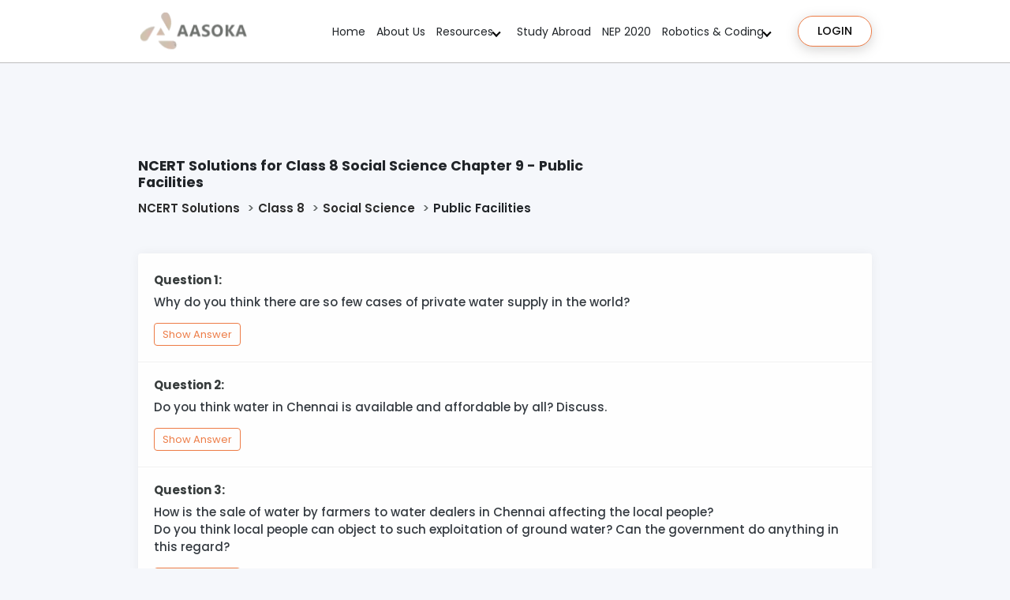

--- FILE ---
content_type: text/html; charset=UTF-8
request_url: https://aasoka.com/ncert-solutions/ncert-solutions-class-eight-social-science-public-facilities
body_size: 13317
content:
<!DOCTYPE html>
<html lang="en">
<head>
<meta charset="utf-8" />
<title>NCERT Solutions for Class 8 Social Science Public Facilities | Aasoka</title>
<meta name="viewport" content="width=device-width, user-scalable=no, initial-scale=1.0, minimum-scale=1.0, maximum-scale=1.0">
<meta name="robots" content="index,follow">
<meta name="description" content="" />
<meta name="keywords" content="" />
<meta content="" name="author" />
<!-- favicon -->
<link rel="shortcut icon" href="/landing/images/favicon.png">
<!-- Start new css -->
	<script src="https://unpkg.com/phosphor-icons"></script>
	<link href="https://cdn.jsdelivr.net/npm/bootstrap@5.0.2/dist/css/bootstrap.min.css" rel="stylesheet"
	integrity="sha384-EVSTQN3/azprG1Anm3QDgpJLIm9Nao0Yz1ztcQTwFspd3yD65VohhpuuCOmLASjC" crossorigin="anonymous">
	<link rel="stylesheet" type="text/css" href="https://unpkg.com/phosphor-icons@1.4.2/src/css/icons.css">
	<link rel="stylesheet" href="https://cdn.jsdelivr.net/npm/swiper/swiper-bundle.min.css">
	<link rel="stylesheet" href="https://cdnjs.cloudflare.com/ajax/libs/animate.css/4.1.1/animate.min.css" />
	<!-- Added By Vivek 04-11-2022 -->
	<link rel="stylesheet" href="https://aasoka.com/landing/aasoka-new/css/vtabs.css">
	<link rel="stylesheet" href="https://aasoka.com/landing/aasoka-new/css/main.css">
	<link rel="stylesheet" type="text/css" href="https://aasoka.com/landing/css/pe-icon-7.css" />
    <link href="https://aasoka.com/landing/css/materialdesignicons.min.css"rel="stylesheet" type="text/css" />
	<link rel="stylesheet" href="https://cdnjs.cloudflare.com/ajax/libs/font-awesome/4.7.0/css/font-awesome.min.css">
	<link rel="stylesheet" type="text/css" href="https://aasoka.com/landing/ncrtcss/ncrtstyle.css" />
<!-- End new css -->
<link rel="canonical" href="https://aasoka.com/ncert-solutions/ncert-solutions-class-eight-social-science-public-facilities" />
<meta property="og:locale" content="en_US" />
<meta property="og:type" content="website"/>
<meta property="og:title" content="NCERT Solutions for Class 8 Social Science Public Facilities | Aasoka" />
<meta property="og:description" content="NCERT Solutions for Class 8 Social Science Public Facilities" />
<meta property="og:url" content="https://aasoka.com/ncert-solutions/ncert-solutions-class-eight-social-science-public-facilities" />
<meta property="og:site_name" content="Aasoka">
<meta property="og:image" content="https://aasoka.com/landing/images/ncert-solution.webp" /> 
<meta property="og:image:alt" content="Aasoka-Favicon-Logo" />
<meta property="og:image:width" content="1200" />
<meta property="og:image:height" content="600" />

<meta name="twitter:card" content="summary_large_image"/>
<meta name="twitter:title" content="NCERT Solutions for Class 8 Social Science Public Facilities | Aasoka"/>
<meta name="twitter:site" content="@aasokaapp"/>
<meta name="twitter:image" content=" https://aasoka.com/landing/images/ncert-solution.webp "/>
<meta name="twitter:creator" content="@aasoka "/>
<meta property="fb:app_id" content="677269512984703"/>
<!-- Schema Data -->
<script async type="application/ld+json">
{
"@context": "http://schema.org",
"@type": "Organization",
"name": "Aasoka",
"url": "https://aasoka.com",
"address": {
"@type": "PostalAddress",
"streetAddress": "MBD House, Gulab Bhawan, 6, Bahadur Shah Zafar Marg",
"addressLocality": "New Delhi",
"postalCode": "110002",
"addressCountry": "IN"
},
"sameAs": [
" https://www.facebook.com/aasokalearningapp ",
" https://twitter.com/AasokaApp ",
" https://www.linkedin.com/company/mbdgroup"
]
}
</script>
<script type="application/ld+json">
{
  "@context": "https://schema.org/",
  "@type": "WebSite",
  "name": "aasoka",
  "url": "https://aasoka.com",
  "potentialAction": {
	"@type": "SearchAction",
	"target": "https://www.aasoka.com/?s={search_term_string}",
	"query-input": "required name=search_term_string"
  }
}
</script>
<!-- Google Tag Manager -->
	<script>(function(w,d,s,l,i){w[l]=w[l]||[];w[l].push({'gtm.start':
	new Date().getTime(),event:'gtm.js'});var f=d.getElementsByTagName(s)[0],
	j=d.createElement(s),dl=l!='dataLayer'?'&l='+l:'';j.async=true;j.src=
	'https://www.googletagmanager.com/gtm.js?id='+i+dl;f.parentNode.insertBefore(j,f);
	})(window,document,'script','dataLayer','GTM-PGZB9XK');</script>
<!-- End Google Tag Manager -->
<style>
.queOption{
	margin-left: 4px;
    margin-top: 10px;
    font-size: 15px;
	padding-left: 13px;
}
</style>
</head>

<body>
    <!-- Google Tag Manager (noscript) -->
	<noscript><iframe src="https://www.googletagmanager.com/ns.html?id=GTM-PGZB9XK"
	height="0" width="0" style="display:none;visibility:hidden"></iframe></noscript>
	<!-- End Google Tag Manager (noscript) -->
    <!-- Google Tag Manager (noscript) -->


<noscript><iframe src="https://www.googletagmanager.com/ns.html?id=GTM-NLFH9LW" height="0" width="0"
        style="display:none;visibility:hidden"></iframe></noscript>
<!-- End Google Tag Manager (noscript) -->
 <link rel="preload" as="style" href="https://cdn.jsdelivr.net/npm/bootstrap@5.0.2/dist/css/bootstrap.min.css" onload="this.onload=null;this.rel='stylesheet'">
<!-- <link rel="preload" as="style" href="https://unpkg.com/phosphor-icons@1.4.2/src/css/icons.css" onload="this.onload=null;this.rel='stylesheet'"> -->
<noscript>
<link rel="stylesheet" href="https://cdn.jsdelivr.net/npm/bootstrap@5.0.2/dist/css/bootstrap.min.css">
<!-- <link rel="stylesheet" href="https://unpkg.com/phosphor-icons@1.4.2/src/css/icons.css"> -->
</noscript>
<link rel="stylesheet" href="https://aasoka.com/assets/css/main.css">
<div class="header-box">
    <meta name="csrf-token" content="NuydhhrBidsQayHo3nGOtMCmvfcxSXwvcUlhRj5U" />
    <div class="container">
        <div class="head-left">
            <div class="logoBox">
                <a class="logo" href="https://aasoka.com">
                    <img class="img-fluid lazyload" data-src="https://aasoka.com/assets/img/logo.webp" src="https://aasoka.com/assets/img/logo-low.webp" alt="Aasoka" width="140" height="50" style="aspect-ratio: 140 / 50;">
                </a>
            </div>
        </div>
        <div class="head-right">
            <ul class="header-list">
                <li><a href="https://aasoka.com">Home</a></li>
                <li><a href="https://aasoka.com/about-us">About Us</a></li>
                <li class="drop">
                    <a href="javascript:void(0)">Resources</a>
                    <ul>
                        <li><a href="https://www.mbdalchemie.com/public/hifthinkeractive/"
                                target="_blank">ThinkerActive</a></li>
                        <li><a href="https://www.mbdalchemie.com/public/modern/" target="_blank">Modern's</a></li>
                        <li><a href="https://www.mbdalchemie.com/public/acme/" target="_blank">ACME</a></li>
                        <li><a href="https://www.mbdalchemie.com/public/mbdsureshot/" target="_blank">MBD Sureshot</a>
                        </li>
                        <li><a href="https://www.mbdalchemie.com/public/hfit/" target="_blank">MOD IT-402</a></li>
                        <li><a href="https://www.mbdalchemie.com/public/hflws/" target="_blank">HF Learnwell</a></li>
                        <li><a href="https://www.mbdalchemie.com/public/sprinkles/" target="_blank">Sprinkles</a></li>
                        <li><a href="https://www.mbdalchemie.com/public/mbdrocket/" target="_blank">MBD Rocket</a></li>
                    </ul>
                </li>
                <li><a href="emg-enquiry" target="_blank">Study Abroad</a></li>
			    <li><a href="https://aasoka.com/assets/img/pdf-files/NEP-20.pdf" target="_blank">NEP 2020</a></li>
                </li>
                <li class="drop">
                    <a href="javascript:void(0)">Robotics & Coding</a>
                    <ul>
                        <li><a href="https://aasoka.com/ai-steam-lab">AI STEAM LAB</a></li>
                        <li><a href="https://aasoka.com/wizkids">WIZKIDS</a></li>
                    </ul>
                </li>
            </ul>
                        <div class="menuBtn">
                <a href="https://alts.aasoka.com/" class="button px-4">Login</a>
            </div>
                    </div>
    </div>
</div>
<div class="menuOverlay"></div>
<div class="nav-wrapper">
    <a href="javascript:void(0)" class="js-nav-toggle">
        <span></span>
    </a>
    <nav role="mob-navigation" class="mob-navigation">
        <div class="nav-toggle">
            <span class="nav-back"></span>
            <span class="nav-title">

            </span>
            <span class="nav-close"></span>
        </div>
        <ul>
            <li><a href="https://aasoka.com">Home</a></li>
            <li><a href="about-us">About Us</a></li>
            <li class="has-dropdown">
                <a href="javascript:void(0)">Resources</a>
                <ul>
                    <li><a href="http://www.mbdalchemie.com/public/hifthinkeractive/" target="_blank">ThinkerActive</a>
                    </li>
                    <li><a href="http://www.mbdalchemie.com/public/modern/" target="_blank">Modern's</a></li>
                    <li><a href="http://www.mbdalchemie.com/public/acme/" target="_blank">ACME</a></li>
                    <li><a href="http://www.mbdalchemie.com/public/mbdsureshot/" target="_blank">MBD Sureshot</a></li>
                    <li><a href="http://www.mbdalchemie.com/public/hfit/" target="_blank">MOD IT-402</a></li>
                    <li><a href="http://www.mbdalchemie.com/public/hflws/" target="_blank">HF Learnwell</a></li>
                    <li><a href="http://www.mbdalchemie.com/public/sprinkles/" target="_blank">Sprinkles</a></li>
                    <li><a href="http://www.mbdalchemie.com/public/mbdrocket/" target="_blank">MBD Rocket</a></li>
                </ul>
            </li>
            <li><a href="emg-enquiry" target="_blank">Study Abroad</a></li>
			<li><a href="https://aasoka.com/assets/img/pdf-files/NEP-20.pdf" target="_blank">NEP 2020</a></li>
            <li class="has-dropdown">
                <a href="javascript:void(0)">Robotics & Coding</a>
                <ul>
                    <li><a href="https://aasoka.com/ai-steam-lab" target="_blank">AI STEAM LAB</a></li>
                    <li><a href="https://aasoka.com/wizkids" target="_blank">WIZKIDS</a></li>
                </ul>
            </li>
            <li><a href="blog">Blog</a></li>
        </ul>
        <div class="mob-menuBtn">
            <a href="login" class="button px-4">Login</a>
        </div>
    </nav>
</div>

<!-- Modal -->
<div class="modal fade" id="userProfile" tabindex="-1" data-bs-backdrop="static" data-bs-keyboard="false"
    aria-labelledby="userDetailsLabel" aria-hidden="true">
    <div class="modal-dialog modal-md modal-dialog-centered">
        <div class="modal-content pt-0">
            <div class="modal-header">
                <h5>User Details</h5>
                <button type="button" class="btn-close" data-bs-dismiss="modal" aria-label="Close"></button>
            </div>
            <div class="modal-body">
                <div class="row">
                    <div class="col-md-3">
                        <div class="image-user">
                                                        <svg version="1.0" xmlns="http://www.w3.org/2000/svg" viewBox="0 0 512.000000 512.000000"
                                preserveAspectRatio="xMidYMid meet">
                                <g transform="translate(0.000000,512.000000) scale(0.100000,-0.100000)" fill="#666"
                                    stroke="none">
                                    <path d="M2005 5114 c-75 -8 -238 -46 -309 -71 -138 -50 -271 -126 -386 -222
                                -70 -58 -79 -70 -80 -102 0 -63 70 -94 122 -53 190 149 313 217 467 258 411
                                110 824 8 1107 -272 45 -44 94 -87 111 -95 46 -24 119 -111 151 -180 51 -110
                                62 -195 62 -503 l0 -276 -27 7 c-16 5 -46 11 -68 14 l-40 6 -5 147 c-5 138 -6
                                148 -29 172 -14 15 -43 31 -65 37 -125 33 -168 61 -237 156 -46 61 -82 83
                                -139 83 -49 0 -64 -7 -156 -76 -240 -179 -533 -256 -859 -225 -146 14 -194 10
                                -271 -24 -93 -41 -164 -121 -200 -227 -14 -44 -17 -46 -62 -51 -26 -3 -58 -9
                                -71 -13 l-24 -7 6 204 c7 265 34 385 127 563 42 83 37 126 -17 147 -64 24
                                -111 -37 -184 -233 -62 -168 -72 -237 -76 -533 -3 -203 -8 -285 -19 -329 -37
                                -140 40 -282 182 -336 30 -11 70 -20 89 -20 30 0 35 -4 40 -27 52 -259 146
                                -439 305 -587 35 -32 94 -79 132 -104 l68 -45 0 -87 c0 -59 -4 -91 -13 -98 -7
                                -6 -195 -75 -417 -152 -223 -78 -427 -154 -455 -168 -27 -15 -77 -54 -111 -87
                                -105 -104 -109 -115 -241 -772 -82 -414 -115 -598 -115 -649 0 -121 54 -210
                                156 -256 l51 -23 953 -3 953 -2 24 24 c32 32 32 70 0 101 -23 24 -28 25 -172
                                25 -127 0 -152 3 -179 19 -37 23 -62 76 -47 100 9 15 121 16 1316 19 1293 2
                                1306 2 1317 -18 8 -14 7 -29 -4 -54 -29 -70 28 -66 -1016 -66 l-941 0 -24 -25
                                c-32 -31 -32 -69 0 -100 l24 -25 949 0 c1042 0 998 -2 1074 60 76 63 114 202
                                75 275 -31 61 -103 105 -172 105 l-35 0 0 404 0 405 -26 20 c-15 12 -33 21
                                -40 21 -29 0 -64 -25 -74 -53 -6 -19 -10 -168 -10 -401 0 -276 -3 -375 -12
                                -384 -15 -15 -2144 -17 -2168 -2 -13 8 -15 99 -18 705 -2 474 1 702 8 715 11
                                20 26 20 1088 20 825 0 1081 -3 1090 -12 8 -8 12 -58 12 -159 0 -81 5 -160 10
                                -175 22 -57 80 -71 119 -30 22 23 22 29 19 213 -3 188 -3 190 -31 231 -15 23
                                -45 51 -67 62 -38 20 -56 20 -853 20 l-813 0 -88 30 c-49 16 -95 35 -102 41
                                -10 8 -14 38 -14 109 l0 97 58 38 c75 50 183 155 237 231 82 115 151 276 170
                                394 11 77 13 80 50 80 51 0 136 35 184 76 76 66 116 180 90 259 -9 28 -15 157
                                -19 440 -8 452 -10 468 -85 621 -46 93 -122 181 -197 229 -18 12 -67 54 -108
                                95 -216 210 -500 325 -825 334 -77 2 -158 2 -180 0z m681 -1103 c48 -68 141
                                -134 220 -157 l54 -15 0 -385 c0 -313 -3 -399 -16 -462 -53 -255 -229 -477
                                -466 -586 -234 -109 -517 -99 -753 26 -192 101 -324 257 -397 468 l-33 95 -3
                                304 c-4 346 -1 365 69 425 63 53 105 61 262 45 352 -33 701 61 954 257 31 24
                                59 44 62 43 3 0 25 -26 47 -58z m-1546 -672 l0 -132 -40 6 c-85 11 -144 90
                                -120 161 17 52 77 96 133 96 l27 0 0 -131z m2076 106 c33 -21 64 -73 64 -106
                                0 -57 -79 -129 -142 -129 l-28 0 0 131 0 132 40 -6 c23 -3 52 -13 66 -22z
                                m-736 -1304 l0 -99 -129 -4 c-127 -3 -130 -4 -167 -34 -51 -41 -75 -92 -82
                                -170 l-5 -65 -46 7 c-126 17 -184 42 -225 98 -19 25 -21 44 -24 193 -3 155 -2
                                164 15 159 150 -46 343 -59 484 -32 48 9 104 23 125 30 22 8 42 15 47 15 4 1
                                7 -44 7 -98z m-822 -248 c14 -70 65 -148 120 -187 50 -34 144 -64 241 -76 41
                                -6 76 -11 77 -13 2 -2 5 -267 6 -589 l3 -586 -45 -4 c-105 -10 -173 -77 -174
                                -171 -1 -29 3 -67 7 -84 l9 -33 -386 0 -386 0 0 364 c0 352 -1 364 -21 390
                                -28 36 -80 36 -108 0 -16 -20 -21 -41 -21 -85 l0 -59 -224 0 -223 0 72 358
                                c79 393 92 432 170 499 55 48 76 57 440 183 176 61 343 119 370 130 28 10 52
                                19 55 19 4 1 11 -25 18 -56z m-678 -1513 l0 -230 -207 0 c-115 0 -224 5 -244
                                10 -87 24 -98 80 -57 293 l30 157 239 0 239 0 0 -230z"></path>
                                    <path d="M3242 1384 c-86 -43 -132 -121 -132 -221 1 -265 365 -335 470 -91 26
                                60 24 151 -3 203 -63 122 -213 170 -335 109z m179 -153 c21 -22 29 -39 29 -66
                                0 -51 -44 -95 -95 -95 -83 0 -127 105 -69 164 38 38 95 36 135 -3z"></path>
                                </g>
                            </svg>
                                                    </div>
                    </div>
                    <div class="col-md-9">
                        <div class="row">
                            <div class="col-lg-12 mb-2">
                                <div>User Name: <span
                                        class="ms-2"></span></div>
                            </div>
                            <div class="col-lg-12 mb-2">
                                <div>Name: <span class="ms-2"></span>
                                </div>
                            </div>
                            <div class="col-lg-12 mb-2">
                                <div>Email: <span class="ms-2"></span>
                                </div>
                            </div>
                            
                            <div class="menuBtn">
                                <a href="" class="button px-2" data-bs-toggle="modal"
                                    data-bs-target="#editProfile">Edit Profile</a>
                                <a href="" class="button px-2" data-bs-toggle="modal"
                                    data-bs-target="#changepassword">Change Password</a>
                            </div>
                        </div>
                    </div>
                </div>

            </div>

        </div>
    </div>
</div>


<div class="modal fade" id="editProfile" tabindex="-1" data-bs-backdrop="static" data-bs-keyboard="false"
    aria-labelledby="userDetailsLabel" aria-hidden="true">
    <div class="modal-dialog modal-md modal-dialog-centered">
        <div class="modal-content pt-0">
            <div class="modal-header">
                <h5>Edit Profile</h5>
                <button type="button" class="btn-close" data-bs-dismiss="modal" aria-label="Close"></button>
            </div>
            <div class="modal-body">
                <div class="row">
                    <div class="col-md-12">
                        <div class="row">
                            <form action="javascript:void(0)" id="profileform" method="post"
                                enctype="multipart/form-data">
                                <input type="hidden" name="_token" value="NuydhhrBidsQayHo3nGOtMCmvfcxSXwvcUlhRj5U">                                <input type="hidden" id="submit_value" name="submit_value" value="">
                                <input type="hidden" id="event_id" name="event_id" value="">
                                <div class="row">
                                    <div class="col-md-6 mb-3">
                                        <label class="form-label">Name</label>
                                        <input type="text" class="form-control" placeholder="name" name="name" id="name"
                                            value="" maxlength="158"
                                            required>
                                    </div>
                                    
                                    <div class="col-md-6 mb-3">
                                        <label class="form-label">Profile Image</label>
                                        <input id="upload_Image" class="form-control" name="image" type="file"
                                            accept="image/*">
                                    </div>
                                </div>
                                <button type="submit" id="submit" class="btn button py-2">Submit</button>
                            </form>
                        </div>
                    </div>
                </div>

            </div>

        </div>
    </div>
</div>


<div class="modal fade" id="changepassword" tabindex="-1" data-bs-backdrop="static" data-bs-keyboard="false"
    aria-labelledby="userDetailsLabel" aria-hidden="true">
    <div class="modal-dialog modal-md modal-dialog-centered">
        <div class="modal-content pt-0">
            <div class="modal-header">
                <h5>Change Password</h5>
                <button type="button" class="btn-close" data-bs-dismiss="modal" aria-label="Close"></button>
            </div>
            <div class="modal-body">
                <div class="row">
                    <div class="col-md-12">
                        <div class="row">
                            <form action="javascript:void(0)" id="changepasswordform" method="post"
                                enctype="multipart/form-data">
                                <input type="hidden" name="_token" value="NuydhhrBidsQayHo3nGOtMCmvfcxSXwvcUlhRj5U">                                <input type="hidden" id="submit_value" name="submit_value" value="">
                                <input type="hidden" id="event_id" name="event_id" value="">
                                <div class="row">
                                    <div class="col-md-6 mb-3">
                                        <label class="form-label">Password</label>
                                        <input type="password" name="password" id="password" class="form-control"
                                            placeholder="Enter Password" required>
                                    </div>
                                    <div class="col-md-6 mb-3">
                                        <label class="form-label">Confirm Password</label>
                                        <input type="password" name="confirm_password" id="confirm_password"
                                            class="form-control" placeholder="Confirm Password" required>
                                    </div>
                                </div>
                                <button type="submit" id="submit" class="btn button py-2">Submit</button>
                            </form>
                        </div>
                    </div>
                </div>

            </div>

        </div>
    </div>
</div>

<link href="//cdnjs.cloudflare.com/ajax/libs/toastr.js/latest/css/toastr.min.css" rel="stylesheet" />
<script src="https://ajax.googleapis.com/ajax/libs/jquery/2.1.1/jquery.min.js"></script>
<script src="//cdnjs.cloudflare.com/ajax/libs/toastr.js/latest/js/toastr.min.js"></script>

<script>
$('body').on('submit', 'form#profileform', function() {
    event.preventDefault();
    var form = $('#profileform')[0];
    var formData = new FormData(form);
    // Registration(formData);
    $.ajax({
        url: "https://aasoka.com/profile",
        type: "POST", // http method
        processData: false,
        contentType: false,
        headers: {
            'X-CSRF-TOKEN': $('meta[name="csrf-token"]').attr('content')
        },
        data: formData,
        beforeSend: function() {
            // $(".blockLoader").addClass('show-blockloader');
        },
        success: function(response) {
            // $(".blockLoader").removeClass('show-blockloader');
            if (response.code == 200) {
                toastr.success(response.message, 'Success');
                $('#profileform')[0].reset();
                $("#editProfile").modal('hide');
                location.reload();
            } else if (response.code == 409) {
                toastr.warning(response.message, 'Warning');
            } else {
                var error = response.message;
                var li = '<ul class="errorMsg">';
                $.each(error, function(key, value) {
                    li += '<li>' + parseInt(key + 1) + '. ' + value + '</li>';
                });
                li += '</ul>';
                toastr.warning(li, 'Warning');
            }
            //--------------------------
        }
    });

});

$('body').on('submit', 'form#changepasswordform', function() {
    event.preventDefault();
    var form = $('#changepasswordform')[0];
    var formData = new FormData(form);
    // Registration(formData);
    $.ajax({
        url: "https://aasoka.com/change-password",
        type: "POST", // http method
        processData: false,
        contentType: false,
        headers: {
            'X-CSRF-TOKEN': $('meta[name="csrf-token"]').attr('content')
        },
        data: formData,
        beforeSend: function() {
            // $(".blockLoader").addClass('show-blockloader');
        },
        success: function(response) {
            // $(".blockLoader").removeClass('show-blockloader');
            if (response.code == 200) {
                toastr.success(response.message, 'Success');
                $('#changepasswordform')[0].reset();
                $("#changepassword").modal('hide');
            } else if (response.code == 409) {
                toastr.warning(response.message, 'Warning');
            } else {
                var error = response.message;
                var li = '<ul class="errorMsg">';
                $.each(error, function(key, value) {
                    li += '<li>' + parseInt(key + 1) + '. ' + value + '</li>';
                });
                li += '</ul>';
                toastr.warning(li, 'Warning');
            }
            //--------------------------
        }
    });

});
</script>
<!-- ================================
    START BREADCRUMB AREA
================================= -->
<div class="main-container">
	<section class="ncert-breadcrumb">
		<div class="container container-fluid1">
			<div class="row">
				<div class="col-md-12 col-lg-8">
					<div class="nbdc-sec">
						<h1>NCERT Solutions for Class 8 Social Science Chapter 9 - Public Facilities</h1>
						<ul class="courseqa-breadcrumb">
							<li><a href="#">NCERT Solutions</a></li>
							<li><a href="ncert-solutions-class-eight">Class 8</a></li>
							<li><a href="/ncert-solutions-class-eight-social-science">Social Science</a></li>
							<li>Public Facilities</li>
						</ul>
					</div>
				</div>
			</div>
		</div>
	</section>
	<!-- Questins Start -->
	<section class="WrapQues">
		<div class="container container-fluid1">
			<div class="questansCntr">
				
			<section class="quesAns">
				<div class="qustanscnt">
					<h5 class="qustHead">Question 1:</h5>
					<p>Why do you think there are so few cases of private water supply in the world?</p>
				</div>
				<div class="anscnt">
					<h5 class="anstHead">Answer:</h5>
					<p>There are very few cases of private water supply in the world. Following reasons are responsible for the same:<br>
					(i) Water is essential for life and for good health.<br>
					(ii) One of the most important functions of the government is to ensure public facilities. Supply of
					water is also the responsibility of the government.<br>
					(iii) The government also gets some money for providing water. But government charges are very
					less in comparison to private water supply.<br>
					(iv) In the world, where water supply was handed over to private companies, there was a steep rise
					in the price of water which was not affordable for many.<br>
					(v) In Bolivia, there were riots and protests and government was forced to take back the supply of
					water from private hands.</p>
				</div>
				<div class="btnshohide">
					<a href="javascript:void(0)">Show Answer</a>
				</div>
			</section>
			<section class="quesAns">
				<div class="qustanscnt">
					<h5 class="qustHead">Question 2:</h5>
					<p>Do you think water in Chennai is available and affordable by all? Discuss.</p>
				</div>
				<div class="anscnt">
					<h5 class="anstHead">Answer:</h5>
					<p>In Chennai, there is a big problem of water and it is neither available nor affordable by all. In posh
					area like Anna Nagar, there is no shortage of water. But in a majority of the areas, there is a shortage
					of water and people are facing the scarcity. In Mylapore area, municipal water comes once in two
					days. Many people purchase water from tankers and spend rupees 500-600 per month. In certain
					areas, drinking water is supplied once in four days. In Madipabkam area, people buy Bislery Jerry cans.
					But poor people can’t afford Bislery water. In summer season, the flow of water becomes a trickle.
					People have to wait long hours for the water tankers.</p>
				</div>
				<div class="btnshohide">
					<a href="javascript:void(0)">Show Answer</a>
				</div>
			</section>
			<section class="quesAns">
				<div class="qustanscnt">
					<h5 class="qustHead">Question 3:</h5>
					<p>How is the sale of water by farmers to water dealers in Chennai affecting the local people?<br>
					Do you think local people can object to such exploitation of ground water? Can the government do anything in this regard?</p>
				</div>
				<div class="anscnt">
					<h5 class="anstHead">Answer:</h5>
					<p>In Chennai, private companies are taking water from farmers i.e., from their land. This has affected
					not only the agriculture but this has also created shortage of drinking water for the villager.<br>
					Moreover, water level in these areas have gone very down. Local people have a right to make
					protest against exploitation of ground water. To protect public interest, the government can make
					rules and regulations to stop the exploitation of ground water.</p>
				</div>
				<div class="btnshohide">
					<a href="javascript:void(0)">Show Answer</a>
				</div>
			</section>
			<section class="quesAns">
				<div class="qustanscnt">
					<h5 class="qustHead">Question 4:</h5>
					<p>Why are most of the private hospitals and private schools located in major cities and not in the towns or rural areas?</p>
				</div>
				<div class="anscnt">
					<h5 class="anstHead">Answer:</h5>
					<p>In a modern welfare state like India, it is the responsibility of the government to provide education to
					the people and to protect the health of the people. Besides the government, the private companies
					are also providing public facilities especially in big cities. Big private hospitals and private schools are
					opened in major cities and not in the rural areas. For example, Fortis hospitals, Appollo hospitals,
					Batra hospitals, etc. Delhi Public School, D.A.V. Public Schools, etc., are located in major cities
					i.e., Delhi, Mumbai, Kolkata, Chennai, Chandigarh, Gurgaon, Hyderabad, etc. Private hospitals and
					schools are located in big cities because people in big cities can afford to pay their fees, etc. Private
					hospitals and schools are very costly and rural people cannot afford their fees, expenditure etc.</p>
				</div>
				<div class="btnshohide">
					<a href="javascript:void(0)">Show Answer</a>
				</div>
			</section>
			<section class="quesAns">
				<div class="qustanscnt">
					<h5 class="qustHead">Question 5:</h5>
					<p>Do you think that the distribution of public facilities in our country is adequate and fair? Give an example of your own to explain.</p>
				</div>
				<div class="anscnt">
					<h5 class="anstHead">Answer:</h5>
					<p>One of the most important functions of the government is to ensure that public facilities are made
					available to everyone. But in our country, the distribution of public facilities is neither adequate nor fair. For example, in Haryana, there is shortage of electricity. Almost eight hours cut is in all the cities
					of Haryana. But in VIP’s area of each city, there is no such cut. Similar is the case of water. The burden
					of shortage in water supply falls mostly on the poor.</p>
				</div>
				<div class="btnshohide">
					<a href="javascript:void(0)">Show Answer</a>
				</div>
			</section>
			<section class="quesAns">
				<div class="qustanscnt">
					<h5 class="qustHead">Question 6:</h5>
					<p>Take some of the public facilities in your area, such as water, electricity, etc. Is there scope to improve these? What in your opinion should be done? Complete the table.</p>
					<p class="img" style="text-align:left;"><img src="/landing/images/ncert/y22/MBD_SR_Social-Sci_G8_img35.JPG" alt=""></p>
				</div>
				<div class="anscnt">
					<h5 class="anstHead">Answer:</h5>
					<p class="img" style="text-align:left;"><img src="/landing/images/ncert/y22/MBD_SR_Social-Sci_G8_img25.JPG" alt=""></p>
				</div>
				<div class="btnshohide">
					<a href="javascript:void(0)">Show Answer</a>
				</div>
			</section>
			<section class="quesAns">
				<div class="qustanscnt">
					<h5 class="qustHead">Question 7:</h5>
					<p>What, in your view, is similar, and what is different in Subramanian’s and Padma’s experiences?</p>
				</div>
				<div class="anscnt">
					<h5 class="anstHead">Answer:</h5>
					<p>Similarities:<br>
					(i) They both face water shortage.<br>
					(ii) They get water from tankers.<br>
					(iii) Both use borewells for water.<br>
					Differences:<br>
					(i) Padma gets water from borewell from the common tap for 20 minutes twice daily and
					Subramanian gets municipal water once in 2 days.<br>
					(ii) Padma waits for government tankers whereas Subramanian buys water from tankers.<br>
					(iii) Padma uses tanker water for all uses and Subramaniam buys Bisleri water for drinking.<br>
					(iv) Padma is a domestic worker and can’t afford to buy water, where as Subramaniam can afford it.</p>
				</div>
				<div class="btnshohide">
					<a href="javascript:void(0)">Show Answer</a>
				</div>
			</section>
			<section class="quesAns">
				<div class="qustanscnt">
					<h5 class="qustHead">Question 8:</h5>
					<p>Why does water flow in a trickle in summer in most places in India? Find out.</p>
				</div>
				<div class="anscnt">
					<h5 class="anstHead">Answer:</h5>
					<p>Water flow trickles in summer due to the following reasons:<br>
					(i) Demand of water increases in summers, as people need more water for drinking and other purposes.<br>
					(ii) Water is also needed for irrigation and for cattle.<br>
					(iii) Water bodies dry up in summers due to increased evaporation.</p>
				</div>
				<div class="btnshohide">
					<a href="javascript:void(0)">Show Answer</a>
				</div>
			</section>
			<section class="quesAns">
				<div class="qustanscnt">
					<h5 class="qustHead">Question 10:</h5>
					<p>Discuss: Is there a general shortage of water for everyone in Chennai? Can you think of two reasons why different people get varying amounts of water?</p>
				</div>
				<div class="anscnt">
					<h5 class="anstHead">Answer:</h5>
					<p>Chennai is marked with water shortage. On an average, only about 50% of its requirement is fulfilled by the municipal supply. Water is unevenly distributed as:<br>
					(i) The areas which are closer to the storage point receive more water than the areas which are far away.<br>
					(ii) Middle and upper caste people cope with the shortage of water by various means like buying
					water or from underground sources, but the poor face the challenges as they can not afford it.</p>
				</div>
				<div class="btnshohide">
					<a href="javascript:void(0)">Show Answer</a>
				</div>
			</section>
			<section class="quesAns">
				<div class="qustanscnt">
					<h5 class="qustHead">Question 11:</h5>
					<p>Discuss: Do you think this would be a right step? What do you think would happen if the government withdraws from the task of supplying water?</p>
				</div>
				<div class="anscnt">
					<h5 class="anstHead">Answer:</h5>
					<p>The shortage of municipal water has been taken as a sign of governments failure and there is demand
					for privatisation in water supply. This would not be the right step. Throughout the world, water supply
					is the function of the government and there are very few examples of successful private participation
					(Porto Alegre Brazil). If the government withdraws, the poor would be affected. Within our country
					there are successful examples of government water supply like that of Mumbai or Hyderabad where
					water department increased coverage and improved performance in revenue collection. A limited
					private participation where government controls the rates may also help improve the supply and
					distribution.</p>
				</div>
				<div class="btnshohide">
					<a href="javascript:void(0)">Show Answer</a>
				</div>
			</section>
			<section class="quesAns">
				<div class="qustanscnt">
					<h5 class="qustHead">Question 12:</h5>
					<p>Discuss the main ideas in the above section. What do you think can be done to improve water supply?</p>
				</div>
				<div class="anscnt">
					<h5 class="anstHead">Answer:</h5>
					<p>This section dealt with successful example of private water supply in Brazil and not so successful
					example of Bolivia. It also talked about improved supply in Mumbai and Hyderabad. Local authorities can take initiatives like water harvesting recharge ground water, afforestration to
					improve level of ground water. Leakage can be checked, old rusted pipeline should be replaced, etc.
					Water treatment plants may be started, wastage of water to be reduced by creating awareness. Fine
					may be imposed on the people who are found to be wasting water.</p>
				</div>
				<div class="btnshohide">
					<a href="javascript:void(0)">Show Answer</a>
				</div>
			</section>
			<section class="quesAns">
				<div class="qustanscnt">
					<h5 class="qustHead">Question 13:</h5>
					<p>Do you think it is also important to conserve resources like water and electricity, and to use more public transport?</p>
				</div>
				<div class="anscnt">
					<h5 class="anstHead">Answer:</h5>
					<p>Yes, it is important to conserve resources and use public transport.</p>
				</div>
				<div class="btnshohide">
					<a href="javascript:void(0)">Show Answer</a>
				</div>
			</section>
			<section class="quesAns">
				<div class="qustanscnt">
					<h5 class="qustHead">Question 14:</h5>
					<p>Why do we need new laws?</p>
				</div>
				<div class="anscnt">
					<h5 class="anstHead">Answer:</h5>
					<p>We need new laws to ensure the safety of the people.</p>
				</div>
				<div class="btnshohide">
					<a href="javascript:void(0)">Show Answer</a>
				</div>
			</section>

			</div>
		</div>
	</section>
</div>
<!-- contact info End --> 
<!-- Footer Start -->
  <style>
	.study-material.ncertcolumn-2 {
		columns: 2;
	}
	.footer-course-links a {
		margin: 0 0 12px;
	}
 </style>
<footer id="footer">
<div class="footer">
			<section class="container">
				<div class="footer-sections">
				<div class="f-row f-3 f-768-2 f-640-1 footer-course-links ncert-board">
						<div class="w20">
							<h4 class="footer-heading">NCERT Solutions</h4>
							<ul class="study-material ncertcolumn-2">
								<li><a href="https://aasoka.com/ncert-solutions/ncert-solutions-class-one">Class 1</a></li>
								<li><a href="https://aasoka.com/ncert-solutions/ncert-solutions-class-two">Class 2</a></li>
								<li><a href="https://aasoka.com/ncert-solutions/ncert-solutions-class-three">Class 3</a></li>
								<li><a href="https://aasoka.com/ncert-solutions/ncert-solutions-class-four">Class 4</a></li>
								<li><a href="https://aasoka.com/ncert-solutions/ncert-solutions-class-five">Class 5</a></li>
								<li><a href="https://aasoka.com/ncert-solutions/ncert-solutions-class-six">Class 6</a></li>
								<li><a href="https://aasoka.com/ncert-solutions/ncert-solutions-class-seven">Class 7</a></li>
								<li><a href="https://aasoka.com/ncert-solutions/ncert-solutions-class-eight">Class 8</a></li>
								<li><a href="https://aasoka.com/ncert-solutions/ncert-solutions-class-nine">Class 9</a></li>
								<li><a href="https://aasoka.com/ncert-solutions/ncert-solutions-class-ten">Class 10</a></li>
								<li><a href="https://aasoka.com/ncert-solutions/ncert-solutions-class-eleven">Class 11</a></li>
								<li><a href="https://aasoka.com/ncert-solutions/ncert-solutions-class-twelve">Class 12</a></li>
							</ul>
						</div>
						<div class="w80">
							<h4 class="footer-heading">Board Solved Solutions</h4>
							<ul class="study-material board-solved-solutions">
								<li><a href="https://aasoka.com/cbse-class-science-set-solutions">Class 10 Science Set-4 </a></li>
								<li><a href="https://aasoka.com/cbse-class-ten-social-science-set-four-solutions"> Class 10 Social Science Set-4 </a></li>
								<li><a href="https://aasoka.com/cbse-class-ten-math-set-four-solutions"> Class 10 Math Set-4 </a></li>
								<li><a href="https://aasoka.com/cbse-class-ten-english-literature-set-four-solutions"> Class 10 English Literature Set-4 </a></li>
								<!--<li><a href="/cbse-class-ten-hindi-set-four-solutions"> Class 10 Hindi Set-4 </a></li>-->
								<li><a href="https://aasoka.com/cbse-class-ten-mathematics-standard-term-one-set-four"> Class 10 Mathematics (Standard) Set-4 </a></li>
								<li><a href="https://aasoka.com/cbse-class-g-ten-hindi-b-term-one-set-four"> Class 10 Hindi-B Set-4 </a></li>
								<li><a href="https://aasoka.com/cbse-class-twelve-english-core-set-four-solutions"> Class 12 English Core Set-4 </a></li>
								<li><a href="https://aasoka.com/cbse-class-twelve-physics-term-one-solutions"> Class 12 Physics Set-4 </a></li>
								<li><a href="https://aasoka.com/cbse-class-twelve-accountancy-term-one-solutions"> Class 12 Accountancy Set-4 </a></li>
								<li><a href="https://aasoka.com/cbse-class-twelve-business-studies-term-one-solutions"> Class 12 Business Studies (Set 4) </a></li>
								<li><a href="https://aasoka.com/cbse-class-twelve-chemistry-theory-term-one-set-four"> Class 12 Chemistry Theory Set-4 </a></li>
								<li><a href="https://aasoka.com/cbse-class-twelve-mathematics-term-one-set-four"> Class 12 Mathematics Set-4 </a></li>
								<li><a href="https://aasoka.com/cbse-class-twelve-economics-theory-term-one-set-four"> Class 12 Economics (Theory) Set-4 </a></li>
								<li><a href="https://aasoka.com/cbse-class-twelve-physics-g-twelve-term-one-set-two"> Class 12 Physics Set-4 </a></li>
								<li><a href="https://aasoka.com/cbse-class-twelve-biology-theory-term-one-set-four"> Class 12 Biology (Theory) Set-4 </a></li>
								<li><a href="https://aasoka.com/cbse-class-twelve-history-theory-term-one-set-four"> Class 12 History (Theory) Set-4 </a></li>
								<li><a href="https://aasoka.com/cbse-class-twelve-political-scienceg-twelve-theory-term-one-set-four"> Class 12 Political Science (Theory) Set-4 </a></li>
								<li><a href="https://aasoka.com/cbse-classg-twelve-hindi-core-term-one-set-four"> Class 12 Hindi-Core Set-4 </a></li>
								<li><a href="https://aasoka.com/cbse-class-twelve-chemistry-term-one-set-four"> Class 12 Chemistry (Theory) Set-4 </a></li>
								<li><a href="https://aasoka.com/cbse-class-twelve-hindi-elective-term-one-set-four"> Class 12 Hindi-Elective Set-4 </a></li>
							</ul>
						</div>
						<!-- <div class="f-col">
							<a href="">Class 12 Political Science (Theory) Set-4</a>
						</div>
						<div class="f-col">
							<a href="">Class 12 Political Science (Theory) Set-4</a>
						</div>
						<div class="f-col">
							<a href="">Class 12 Political Science (Theory) Set-4</a>
						</div>
						<div class="f-col">
							<a href="">Class 12 Political Science (Theory) Set-4</a>
						</div>
						<div class="f-col">
							<a href="">Class 12 Political Science (Theory) Set-4</a>
						</div>
						<div class="f-col">
							<a href="">Class 12 Political Science (Theory) Set-4</a>
						</div> -->
					</div>
					<hr>
                                            <div class="w80">
                            <h4 class="footer-heading">Learning Resource</h4>
                            <ul class="study-material board-solved-solutions">
                                                                            <li><a href='https://aasoka.com/registrations/2'> ACME </a></li>
                                                                                                                    <li><a href='https://aasoka.com/registrations/3'> Absolute </a></li>
                                                                                                                    <li><a href='https://aasoka.com/registrations/4'> AADHUNIK HINDI VYAKARAN </a></li>
                                                                                                                    <li><a href='https://aasoka.com/registrations/5'> AMOL-SARAL-HINDI-READER </a></li>
                                                                                                                    <li><a href='https://aasoka.com/registrations/6'> ANUPAM HINDI VYAKARAN </a></li>
                                                                                                                    <li><a href='https://aasoka.com/registrations/7'> AAO HINDI LIKHEN </a></li>
                                                                                                                    <li><a href='https://aasoka.com/registrations/8'> Amma Malayalam </a></li>
                                                                                                                    <li><a href='https://aasoka.com/registrations/9'> BODHI ALL IN ONE SEMESTER </a></li>
                                                                                                                    <li><a href='https://aasoka.com/registrations/10'> Bhoomi Malayalam </a></li>
                                                                                                                    <li><a href='https://aasoka.com/registrations/11'> COMPUTER PARICHAY </a></li>
                                                                                                                    <li><a href='https://aasoka.com/registrations/12'> CURIOUS KIDS </a></li>
                                                                                                                    <li><a href='https://aasoka.com/registrations/13'> FORESIGHT INTO </a></li>
                                                                                                                    <li><a href='https://aasoka.com/registrations/14'> GEN SMART </a></li>
                                                                                                                    <li><a href='https://aasoka.com/registrations/15'> HIRWAD </a></li>
                                                                                                                    <li><a href='https://aasoka.com/registrations/16'> HOLY-FAITH ABC </a></li>
                                                                                                                    <li><a href='https://aasoka.com/registrations/17'> HOLY FAITH BEGIN WITH A </a></li>
                                                                                                                    <li><a href='https://aasoka.com/registrations/18'> HOLY FAITH COMMUNICATIVE ENGLISH </a></li>
                                                                                                                    <li><a href='https://aasoka.com/registrations/19'> HOLY FAITH CURSIVE WRITING </a></li>
                                                                                                                    <li><a href='https://aasoka.com/registrations/20'> HOLY FAITH ENHANCING ENGLISH GRAMMAR </a></li>
                                                                                                                    <li><a href='https://aasoka.com/registrations/21'> HOLY FAITH ENGLISH GRAMMAR AND COMPOSITION </a></li>
                                                                                                                    <li><a href='https://aasoka.com/registrations/22'> HUMMINGBIRD </a></li>
                                                                                                                    <li><a href='https://aasoka.com/registrations/23'> HUMMINGBIRD ALL-IN-ONE TERM </a></li>
                                                                                                                    <li><a href='https://aasoka.com/registrations/24'> HUMMINGBIRD ALL-IN-ONE SEMESTER </a></li>
                                                                                                                    <li><a href='https://aasoka.com/registrations/25'> KINDER FUN </a></li>
                                                                                                                    <li><a href='https://aasoka.com/registrations/26'> LEARNWELL </a></li>
                                                                                                                    <li><a href='https://aasoka.com/registrations/27'> LEARNWELL PLUS ALL-IN-ONE TERM </a></li>
                                                                                                                    <li><a href='https://aasoka.com/registrations/28'> LEARNWELL PLUS ALL-IN-ONE SEMESTER </a></li>
                                                                                                                    <li><a href='https://aasoka.com/registrations/29'> LEARNWELL Gujarati </a></li>
                                                                                                                    <li><a href='https://aasoka.com/registrations/30'> MBD GUIDES - HARYANA </a></li>
                                                                                                                    <li><a href='https://aasoka.com/registrations/31'> MODERN-ABC </a></li>
                                                                                                                    <li><a href='https://aasoka.com/registrations/32'> MOD ABC PLUS </a></li>
                                                                                                                    <li><a href='https://aasoka.com/registrations/33'> NCERT BASED WORKBOOK </a></li>
                                                                                                                    <li><a href='https://aasoka.com/registrations/34'> NEW GENERATION </a></li>
                                                                                                                    <li><a href='https://aasoka.com/registrations/35'> NEW LEARNWELL </a></li>
                                                                                                                    <li><a href='https://aasoka.com/registrations/36'> NEW LEARNWELL(ICSE) </a></li>
                                                                                                                    <li><a href='https://aasoka.com/registrations/37'> NEW LEARNWELL-ALL-IN-ONE-SEM </a></li>
                                                                                                                    <li><a href='https://aasoka.com/registrations/38'> NEW LEARNWELL ALL-IN-ONE TERM </a></li>
                                                                                                                    <li><a href='https://aasoka.com/registrations/39'> PRUQUEST </a></li>
                                                                                                                    <li><a href='https://aasoka.com/registrations/40'> PRUQUEST(ICSE) </a></li>
                                                                                                                    <li><a href='https://aasoka.com/registrations/41'> PRUQUEST-ALL-IN-ONE SEMESTER </a></li>
                                                                                                                    <li><a href='https://aasoka.com/registrations/42'> PRUQUEST-ALL-IN-ONE TERM </a></li>
                                                                                                                    <li><a href='https://aasoka.com/registrations/43'> REJOICE & GROW </a></li>
                                                                                                                    <li><a href='https://aasoka.com/registrations/44'> SACHITRA HINDI VYAKARAN </a></li>
                                                                                                                    <li><a href='https://aasoka.com/registrations/45'> SAMANYA GYAN </a></li>
                                                                                                                    <li><a href='https://aasoka.com/registrations/46'> SANJEEVANI HINDI READER </a></li>
                                                                                                                    <li><a href='https://aasoka.com/registrations/47'> SD MATHS </a></li>
                                                                                                                    <li><a href='https://aasoka.com/registrations/48'> SUGAR </a></li>
                                                                                                                    <li><a href='https://aasoka.com/registrations/49'> SUPER REFRESHER </a></li>
                                                                                                                    <li><a href='https://aasoka.com/registrations/50'> SWADHIYAYPOTHI </a></li>
                                                                                                                    <li><a href='https://aasoka.com/registrations/51'> THINKERACTIVE </a></li>
                                                                                                                    <li><a href='https://aasoka.com/registrations/52'> TOUCHWOOD ALL-IN-ONE SEMESTER </a></li>
                                                                                                                    <li><a href='https://aasoka.com/registrations/53'> TOUCHWOOD ALL-IN-ONE TERM </a></li>
                                                                                                                    <li><a href='https://aasoka.com/registrations/54'> WONDROUS-YEARS </a></li>
                                                                                                    </ul>
                        </div>
                        <hr>
                    					<div class="f-row f-4 f-768-2 f-640-1">
						<div class="f-col">
							<div class="link-section">
								<div class="footer-logo">
									<img class="img-fluid lazyload" data-src="https://aasoka.com/assets/img/logo.webp" src="https://aasoka.com/assets/img/logo-low.webp" alt="Aasoka" width="140" height="50" style="aspect-ratio: 140 / 50;">
								</div>
								<p class="footer-desc d-none">The AASOKA platform and app developed by MBD Group makes
									available to
									students high-quality study material in the form of e-books, audio lessons, video
									lessons
									and online assessments. </p>
								<ul class="play-store-btns mt-3">
									<li><a href="https://play.google.com/store/apps/details?id=com.octopus_k_12" target="_blank"><img src="https://aasoka.com/landing/aasoka-new/img/Google-Play.png" alt=""></a></li>
									<li><a href="https://apps.apple.com/in/app/aasoka/id1571431265" target="_blank"><img src="https://aasoka.com/landing/aasoka-new/img/App-Store.png" alt=""></a></li>
								</ul>
							</div>
						</div>
						<div class="f-col">
							<div class="link-section">
								<h4 class="footer-heading">Menu</h4>
								<ul class="codition">
									<li><a href="https://aasoka.com/">Home</a></li>
									<li><a href="https://aasoka.com/about-us">About</a></li>
                                    <li><a href="https://aasoka.com/ai-steam-lab">AI STEAM LAB</a></li>
                                    <li><a href="https://aasoka.com/wizkids">WIZKIDS</a></li>
									<li><a href="https://aasoka.com/careers">Careers</a></li>
									<li><a href="https://aasoka.com/contact-us">Contact Us</a></li>
									<li><a href="/blog">Blog</a></li>
									<li><a href="https://aasoka.com/news">News</a></li>
									<li><a href="https://ell.adurox.com/" target="_blank">Evox</a></li>
								</ul>
							</div>
						</div>
						<div class="f-col">
							<div class="link-section">
								<h4 class="footer-heading">Support</h4>
								<ul class="codition">
									<li><a href="https://aasoka.com/faq">FAQ</a></li>
									<li><a href="https://aasoka.com/terms-of-use">Terms of use</a></li>
									<li><a href="https://aasoka.com/return-and-cancellation">Return &amp; Cancellation</a></li>
									<li><a href="https://aasoka.com/privacy-policy">Privacy &amp; policy</a></li>
								</ul>
							</div>
						</div>
						<div class="f-col">
							<div class="link-section">
								<h4 class="footer-heading">Office</h4>
								<div class="footer-address">
									<p>MBD House, Gulab Bhawan, 6, Bahadur Shah Zafar Marg,
										New Delhi - 110002</p>
								</div>
								<h4 class="footer-heading footer-link-top">Helpline</h4>
								<a href="tel:18005722233" class="footer-phone">1800 572 2233</a>
								<h4 class="footer-heading footer-link-top">Social Links</h4>
								<ul class="social-media-links">
									<li><a href="https://www.facebook.com/aasokalearningapp" target="_blank"><span class="icon-facebook"></span></a></li>
									<li><a href="https://twitter.com/aasokaapp" target="_blank"><span class="icon-twitter"></span></a></li>
									<li><a href="https://www.instagram.com/aasokaapp/" target="_blank"><span class="icon-instagram"></span></a></li>
									<li><a href="https://www.linkedin.com/company/aasoka/" target="_blank"><span class="icon-linkedin2"></span></a></li>
									<li><a href="https://www.youtube.com/@AASOKA_Learning" target="_blank"><span class="icon-youtube"></span></a></li>
								</ul>
							</div>
						</div>
					</div>
					<hr>
					<div class="f-row" style="justify-content:center;padding-bottom: 25px;">
						<div class="copyright">
							<p>&copy; 2026 MBD Learning. Powered by : MBD Alchemie Pvt Ltd. All Rights Reserved.</p>
						</div>
					</div>
				</div>
			</section>
		</div>
		<!-- Back to top -->
		<a href="#" id="scroll" style="display: none;"><span></span></a>
</footer>
<!-- Footer End -->

<!-- Footer End -->
  <!-- <script>
  let arow = document.getElementById('for-dropdown-2');
  arow.addEventListener("mouseenter", function(){
    let icon = document.getElementById('mdi-play');
    icon.classList.add("mdi-rotate-90");
    console.log('bvjhdbgkjn')
  })
  arow.addEventListener("mouseleave", function(){
    let icon = document.getElementById('mdi-play');
    icon.classList.remove("mdi-rotate-0");
    console.log('bvjhdbgkjn')
  })
  </script> -->

<!-- Start new js file -->
	<script src="https://code.jquery.com/jquery-3.6.0.min.js"></script>
	<script src="https://cdn.jsdelivr.net/npm/bootstrap@5.0.2/dist/js/bootstrap.bundle.min.js"
	integrity="sha384-MrcW6ZMFYlzcLA8Nl+NtUVF0sA7MsXsP1UyJoMp4YLEuNSfAP+JcXn/tWtIaxVXM" crossorigin="anonymous">
	</script>
	<script src="https://cdnjs.cloudflare.com/ajax/libs/gsap/3.10.4/gsap.min.js"></script>
	<script src="https://cdnjs.cloudflare.com/ajax/libs/gsap/3.10.4/MotionPathPlugin.min.js"></script>
	<script src="https://cdnjs.cloudflare.com/ajax/libs/gsap/3.10.4/ScrollTrigger.min.js"></script>
	<script src="https://cdn.jsdelivr.net/npm/swiper/swiper-bundle.min.js"></script>
	<script src="https://cdnjs.cloudflare.com/ajax/libs/jquery-validate/1.19.2/jquery.validate.min.js"></script>
	<script src="https://aasoka.com/landing/aasoka-new/js/megamenu.js"></script>
	<script src="https://aasoka.com/landing/aasoka-new/js/common.js"></script>
	<script src="https://aasoka.com/landing/aasoka-new/js/home-card.js"></script>
<!-- End new js file -->	
 <script> 
/* Animation on scroll*/  
    AOS.init({
    offset: 100,
    duration: 1000
});
 </script> 
 <script>
	/*Page scroll disable on menu open*/ 
	$('#menu-button').click(function() {	
	  if($("#menu-button").hasClass("collapsed"))
	  {
		$('body').css('overflow', 'hidden');
		$('.aasoka-slpash-menu').css('display', 'block');
		$(".navbar-toggler").addClass("close-navbar-toggler");  
	  } else if($("#menu-button").hasClass("close-navbar-toggler")){
		$('.aasoka-slpash-menu').css('display', 'none');
		$('body').css('overflow', 'auto');  
	  }
	}); 

    $(document).ready(function(){
        $('.btnshohide a').click(function(){
            $(this).text($(this).text() == 'Show Answer' ? 'Hide Answer' : 'Show Answer');
           $(this).parent().parent().find('.anscnt') .slideToggle(500);
        })
     });
</script>
</body>
</html>


--- FILE ---
content_type: text/css
request_url: https://aasoka.com/landing/aasoka-new/css/vtabs.css
body_size: 786
content:
.vert-tabs_wrapper{width:95%;text-align:center;margin:0 auto;background:0 0;min-height:520px;height:100%}.vert-tabs_wrapper ul.tabs{display:inline-block;vertical-align:top;position:relative;z-index:10;margin:0;padding:0;width:32%;list-style:none;-ms-transition:all .3s ease;-webkit-transition:all .3s ease;transition:all .3s ease}.vert-tabs_wrapper ul.tabs li{margin:20px 0;cursor:pointer;padding:22px 32px;line-height:31px;color:#2a2925;text-align:left;font-size:22px;font-weight:600;background-color:#666;background:#fff;-ms-transition:all .3s ease;-webkit-transition:all .3s ease;transition:all .3s ease;border:1px solid #2a2925;border-radius:16px;-ms-transition:all .3s ease;-webkit-transition:all .3s ease;transition:all .3s ease}.vert-tabs_wrapper ul.tabs li:first-child{margin-top:0}.vert-tabs_wrapper ul.tabs li:hover{background:#2a2925;color:#fff;-ms-transition:all .3s ease;-webkit-transition:all .3s ease;transition:all .3s ease}.tab-bookdemo-btn{display:none!important;margin-top:16px;height:48px!important}.vert-tabs_wrapper ul.tabs li.active{background:#2a2925;color:#fff;-ms-transition:all 3s ease;-webkit-transition:all 3s ease;transition:all 3s ease;border:1px solid #2a2925}.vert-tabs_wrapper ul.tabs li:hover .tab-bookdemo-btn,.vert-tabs_wrapper ul.tabs li.active .tab-bookdemo-btn{display:flex!important}.tab-sub-text{font-size:16px;font-weight:400}.tab_container{display:inline-block;vertical-align:top;position:relative;z-index:20;left:2%;width:64%;min-width:10px;text-align:left;background:#faf8f7;border-radius:12px;border:1px solid #f1ebe6}.tab_content{padding:40px;height:100%;display:none}.tab_drawer_heading{display:none}.tab-title{font-weight:600}.home-tab-conetent li{display:flex;align-items:flex-start;flex-direction:row;margin:12px 0;font-size:18px}.home-tab-conetent li::before{content:'';background:#94a6ec;width:16px;height:12px;border-radius:50%;margin-right:12px;margin-top:8px}@media screen and (max-width:781px){.vert-tabs_wrapper ul.tabs{display:none}.tab_container{display:block;margin:0 auto;width:95%;border-top:none;border-radius:0;box-shadow:0 0 10px #000}.tab_drawer_heading{background-color:#ccc;background:#600026;color:#fff;margin:0;padding:5px 20px;display:block;cursor:pointer;-webkit-touch-callout:none;-webkit-user-select:none;-khtml-user-select:none;-moz-user-select:none;-ms-user-select:none;user-select:none;text-align:center}.tab_drawer_heading:hover{background:#ccc;color:#fff}.d_active{background:#fff;color:#ddd}}

--- FILE ---
content_type: text/css
request_url: https://aasoka.com/landing/aasoka-new/css/main.css
body_size: 18441
content:
.ellipsis,.mob-navigation li.has-dropdown>a{white-space:nowrap;text-overflow:ellipsis;overflow:hidden}.button,.button svg path,.modal-cross i,a{transition:.2s ease-in-out;-webkit-transition:.2s ease-in-out}.loginSignupForm .password-group .form-field,.loginSignupForm .password-group .form-field.field--not-empty,.loginSignupForm .password-group .form-field:focus,hr,img,legend{border:0}.button.line,.button:hover{background:0 0}.button,.button.line:hover{background:var(--button-fill);color:#fff}.blog-type .date-readtime-section .blog-reatime,.button svg,.checkbox-box,.comm-section,.drop,.everything-tabs .tab-content .login-opt,.faq-sec ul li,.form-field,.header-mobile,.homeBannerSection,.login-form .tab-content .login-opt,.map-section,.menu,.online-box p,.teaching-content .blog-reatime,.usp-card.usp-card_1,.verification-code,.why-container,.wizard,.wizard .nav-tabs,.wizard .nav-tabs .nav-item,[tooltip-title],sub,sup{position:relative}.blog-detail a,.mob-navigation a,[tooltip-title],a,a:active,a:focus,a:hover{text-decoration:none}@font-face{font-family:Poppins;font-style:normal;font-weight:300;font-display:swap;src:url(https://fonts.gstatic.com/s/poppins/v20/pxiByp8kv8JHgFVrLDz8V1s.ttf) format('truetype')}@font-face{font-family:Poppins;font-style:normal;font-weight:400;font-display:swap;src:url(https://fonts.gstatic.com/s/poppins/v20/pxiEyp8kv8JHgFVrFJA.ttf) format('truetype')}@font-face{font-family:Poppins;font-style:normal;font-weight:500;font-display:swap;src:url(https://fonts.gstatic.com/s/poppins/v20/pxiByp8kv8JHgFVrLGT9V1s.ttf) format('truetype')}@font-face{font-family:Poppins;font-style:normal;font-weight:600;font-display:swap;src:url(https://fonts.gstatic.com/s/poppins/v20/pxiByp8kv8JHgFVrLEj6V1s.ttf) format('truetype')}@font-face{font-family:Poppins;font-style:normal;font-weight:700;font-display:swap;src:url(https://fonts.gstatic.com/s/poppins/v20/pxiByp8kv8JHgFVrLCz7V1s.ttf) format('truetype')}body,html{font-family:Poppins,sans-serif;width:100%}:root{--sidebarWidth:430px;--clr: ;--clr-red:#f00;--clr-grn:#1e7e34;--white:#fff;--input-font:500;--input-height:50px;--input-fs-main:16px;--input-fs-top:14px;--input-icon-fs:18px;--input-icon:#1baac4;--input-border:#C4C4C4;--input-error:#ff2323;--button-font:700;--button-fill:#ED7C46;--button-line:#fff;--header-height:80px;--header-scroll-height:70px;--menuWidth:300px}input::-webkit-inner-spin-button,input::-webkit-outer-spin-button{-webkit-appearance:none;margin:0}input[type=number]{-moz-appearance:textfield}.element-section .ehdn1,.mb-30,.variable{margin-bottom:30px}.variable p{font-size:16px;font-weight:700;line-height:1.5;color:#4e68ea;margin-bottom:8px}.variable span{display:block;font-size:14px;line-height:1.5;color:#212529;margin-bottom:5px}.button:hover,.header-list li a:hover,a:hover{color:var(--button-fill)}h1,h2,h3,h4,h5,h6,p{font-weight:400}@font-face{font-family:icomoon;src:url('../fonts/icomoon.eot');src:url('../fonts/icomoon.eot') format('embedded-opentype'),url('../fonts/icomoon.ttf') format('truetype'),url('../fonts/icomoon.woff') format('woff'),url('../fonts/icomoon.svg') format('svg');font-weight:400;font-style:normal;font-display:block}[class*=" icon-"],[class^=icon-]{font-family:icomoon!important;speak:never;font-style:normal;font-weight:400;font-variant:normal;text-transform:none;line-height:1;-webkit-font-smoothing:antialiased;-moz-osx-font-smoothing:grayscale}.icon-facebook:before{content:"\ea90"}.icon-instagram:before{content:"\ea92"}.icon-twitter:before{content:"\ea96"}.icon-youtube:before{content:"\ea9d"}.icon-linkedin2:before{content:"\eaca"}.f-row{display:flex;margin-left:-15px;margin-right:-15px;flex-wrap:wrap}.contact-form-heading-sec,.f-col{padding:0 15px}.w10,.w100,.w15,.w16,.w20,.w25,.w30,.w33,.w35,.w40,.w45,.w5,.w50,.w55,.w60,.w65,.w70,.w75,.w80,.w85,.w90,.w95{padding-left:15px;padding-right:15px}.f-10 .f-col{width:10%}.f-9 .f-col{width:11.11111111%}.f-8 .f-col{width:12.5%}.f-7 .f-col{width:14.28571429%}.f-6 .f-col{width:16.66666667%}.f-5 .f-col,.w20{width:20%}.f-4 .f-col,.w25{width:25%}.f-3 .f-col{width:33.33333333%}.f-2 .f-col,.teacher-sec-img,.teaching-content,.w50{width:50%}.acc-container,.button--block,.f-1 .f-col,.link-section.width-100,.w100,.why-wrap section:hover .fill-text:before{width:100%}.w95{width:95%}.w90{width:90%}.w85{width:85%}.link-section:last-child,.w80{width:80%}.w75{width:75%}.w70{width:70%}.w65{width:65%}.w60{width:60%}.w55{width:55%}.w45{width:45%}.w40{width:40%}.w35{width:35%}.w30{width:30%}.w15{width:15%}.w10{width:10%}.w5{width:5%}.w33{width:33%}.w16{width:16.666666%}.big-margin-bottom,.mb-100{margin-bottom:100px}.mb-95{margin-bottom:95px}.mb-90{margin-bottom:90px}.mb-85{margin-bottom:85px}.mb-80{margin-bottom:80px}.mb-75{margin-bottom:75px}.mb-70{margin-bottom:70px}.mb-65{margin-bottom:65px}.blog-detail p,.mb-60{margin-bottom:60px}.mb-55{margin-bottom:55px}.mb-50{margin-bottom:50px}.mb-45{margin-bottom:45px}.comm-sec-head,.mb-40{margin-bottom:40px}.mb-35{margin-bottom:35px}.mb-25{margin-bottom:25px}.error-msg2,.mb-20{margin-bottom:20px}.mb-15{margin-bottom:15px}.app-download .app-btn-wrap a img,.margin-bottom-small,.mb-10,.static-cont li p{margin-bottom:10px}.mb-5{margin-bottom:5px}.acc-head p,.career-banner-wrap .comm-sec-head,.career-comm-sec-head,.career-getTouch-heading-text,.inner-page-banner .comm-sec-head,.mb-0,.modal-para p:last-child,.online-box p:last-child,.section-bottom-0,.team-designation .comm-sec-detail{margin-bottom:0}@media all and (max-width:400px){.w-400-10,.w-400-100,.w-400-15,.w-400-20,.w-400-25,.w-400-30,.w-400-35,.w-400-40,.w-400-45,.w-400-5,.w-400-50,.w-400-55,.w-400-60,.w-400-65,.w-400-70,.w-400-75,.w-400-80,.w-400-85,.w-400-90,.w-400-95{padding-left:15px;padding-right:15px}.f-400-10 .f-col,.w-400-10{width:10%}.f-400-9 .f-col{width:11.11111111%}.f-400-8 .f-col{width:12.5%}.f-400-7 .f-col{width:14.28571429%}.f-400-6 .f-col{width:16.66666667%}.f-400-5 .f-col,.w-400-20{width:20%}.f-400-4 .f-col,.w-400-25{width:25%}.f-400-3 .f-col{width:33.33333333%}.f-400-2 .f-col,.w-400-50{width:50%}.f-400-1 .f-col,.w-400-100{width:100%}.w-400-95{width:95%}.w-400-90{width:90%}.w-400-85{width:85%}.w-400-80{width:80%}.w-400-75{width:75%}.w-400-70{width:70%}.w-400-65{width:65%}.w-400-60{width:60%}.w-400-55{width:55%}.w-400-45{width:45%}.w-400-40{width:40%}.w-400-35{width:35%}.w-400-30{width:30%}.w-400-15{width:15%}.w-400-5{width:5%}.w-400-33{width:33%}.w-400-16{width:16.666666%}.mb-400-100{margin-bottom:100px}.mb-400-95{margin-bottom:95px}.mb-400-90{margin-bottom:90px}.mb-400-85{margin-bottom:85px}.mb-400-80{margin-bottom:80px}.mb-400-75{margin-bottom:75px}.mb-400-70{margin-bottom:70px}.mb-400-65{margin-bottom:65px}.mb-400-60{margin-bottom:60px}.mb-400-55{margin-bottom:55px}.mb-400-50{margin-bottom:50px}.mb-400-45{margin-bottom:45px}.mb-400-40{margin-bottom:40px}.mb-400-35{margin-bottom:35px}.mb-400-30{margin-bottom:30px}.mb-400-25{margin-bottom:25px}.mb-400-20{margin-bottom:20px}.mb-400-15{margin-bottom:15px}.mb-400-10{margin-bottom:10px}.mb-400-5{margin-bottom:5px}.mb-400-0{margin-bottom:0}}*,.error-msg,:after,:before,body,figure,ul{margin:0}*,:after,:before{padding:0;-webkit-box-sizing:border-box;-moz-box-sizing:border-box;box-sizing:border-box}.everything-tabs .tab-content.current,.login-form .tab-content.current,.mob-navigation li.nav-dropdown-open>ul,.wizard .tab-content,article,aside,details,figcaption,figure,footer,header,hgroup,main,nav,section,summary{display:block}audio,canvas,video{display:inline-block}audio:not([controls]){display:none;height:0}.checkbox-box.chk-four label:after,.checkbox-box.chk-four label:before,.daterangepicker.show-calendar .drp-buttons .cancelBtn,.daterangepicker.show-calendar .drp-buttons .drp-selected,.everything-tabs .tab-content,.login-form .tab-content,.menu,.why-container .bookdemo-btn,[hidden]{display:none}html{-webkit-text-size-adjust:100%;-ms-text-size-adjust:100%}body{padding:0;overflow-x:hidden}abbr[title]{border-bottom:1px dotted}.blog-detail h1,.blog-heading,.bold-text,.comm-count-number,.inner-page-banner .comm-sec-head,.text-bold,b,strong{font-weight:700}dfn{font-style:italic}hr{-moz-box-sizing:content-box;box-sizing:content-box;height:0;margin-top:20px;margin-bottom:20px;border-top:1px solid #cfd1d4}mark{background:#ff0;color:#000}code,kbd,pre,samp{font-family:monospace,serif;font-size:1em}pre{white-space:pre-wrap}small{font-size:80%}sub,sup{font-size:75%;line-height:0;vertical-align:baseline}.logo,img{vertical-align:middle}sup{top:-.5em}sub{bottom:-.25em}svg:not(:root){overflow:hidden}fieldset{border:1px solid silver;margin:0 2px;padding:.35em .625em .75em}.drop ul li,legend{padding:0}button,input{line-height:normal}button,select{text-transform:none}button,html input[type=button],input[type=reset],input[type=submit]{-webkit-appearance:button;cursor:pointer}button[disabled],html input[disabled]{cursor:default}input[type=checkbox],input[type=radio]{box-sizing:border-box;padding:0}input[type=search]{-webkit-appearance:textfield;-moz-box-sizing:content-box;-webkit-box-sizing:content-box;box-sizing:content-box}input[type=search]::-webkit-search-cancel-button,input[type=search]::-webkit-search-decoration{-webkit-appearance:none}button::-moz-focus-inner,input::-moz-focus-inner{border:0;padding:0}table{border-collapse:collapse;border-spacing:0}button,input,select,textarea{font-family:inherit;font-size:100%;margin:0;font-family:inherit;font-size:inherit;line-height:inherit}button,input,select[multiple],textarea{background-image:none}a{color:#2b2b2b}a:active,a:focus,a:hover,button:focus{outline:0}img{max-width:100%}.abc-elem img,.author-detail .auth-img img,.elem-1 img,.elem-2 img,.laptop-elem img,img.obj-cover{width:100%;height:100%;object-fit:cover}.course-img img,.everything-board-tab-img img,.footer-logo img,.map-section .map-img img,img.obj-contain{width:100%;height:100%;object-fit:contain}ul{list-style:none;padding:0}dl,ol,ul{-webkit-margin-after:0;-webkit-margin-before:0}.button{font-family:var(--button-font);border:1px solid transparent;outline:0;display:inline-flex;align-items:center;justify-content:center;padding:12px 18px;border-radius:8px;font-size:16px;text-align:center;font-weight:400}.button.line:hover,.button:hover{border:1px solid var(--button-fill)}.error-msg,.error-msg2{font-size:12px;color:var(--input-error)}.button.line{border:1px solid var(--button-line);color:var(--button-line)}.button:active,.button:focus,.button:hover{text-decoration:none;outline:0}.button svg{top:-2px}.button .phone{margin-right:5px}.element-section{padding:50px 0}.element-section .ehdn2{font-size:18px;margin-bottom:20px;margin-top:30px}.myElem{display:block;border:1px solid #ccc;padding:20px;text-align:center}.form-grp,.form-textarea-group{position:relative;margin-top:8px;margin-bottom:20px}.checkbox-box,.radio-box{margin-bottom:30px;display:inline-block}.form-grp .inputError{border-bottom:1px solid var(--input-error)}.whatsapp{margin-right:0}.form-field{font-family:var(--input-font);height:var(--input-height);font-size:var(--input-fs-main);border:1px solid var(--input-border);border-radius:5px;padding:0 16px;width:100%;z-index:2;background:#fff;color:#000;outline:0;transition:.2s ease-in-out;-webkit-transition:.2s ease-in-out}.form-field.field--not-empty,.form-field:focus{border:1px solid #000}.form-field~.form-label{color:#bdbdbd;position:absolute;font-size:var(--input-fs-main);left:16px;top:14px;padding:0;margin:0;z-index:9;font-size:14px;transition:.2s ease-in-out;-webkit-transition:.2s ease-in-out}.form-field.field--not-empty~.form-label,.form-field:focus~.form-label,.form-grp.sTop .form-label{font-size:var(--input-fs-top);background:#e8f0fd;color:#000;top:-10px;z-index:2}.form-textarea-group .form-field{height:150px;line-height:1.3;padding:15px 16px;resize:none}.datetimepicker-input~i,.form-grp .view-pass{position:absolute;line-height:0;font-size:22px}textarea::-webkit-input-placeholder{color:#ccc}textarea:-moz-placeholder{color:#ccc}textarea::-moz-placeholder{color:#ccc}textarea:-ms-input-placeholder{color:#ccc}textarea::placeholder{color:#ccc}textarea{overflow:auto;vertical-align:top;height:80px!important;line-height:1.4;padding:15px 16px;resize:none}.form-grp.form-grp-var input,.form-grp.int-padl input{padding-left:40px}.form-grp.int-padr input{padding-right:40px}.form-grp .view-pass{right:10px;top:15px;cursor:pointer;z-index:9}.form-grp.disabled-field{background:#f5f5f5}.form-grp.disabled-field .form-field{border-color:#f5f5f5}.form-grp.disabled-field .form-label{color:#999;background:0 0;width:100%;transition:ease-in-out;-webkit-transition:ease-in-out}.datetimepicker-input~i{right:20px;top:25px;color:#a7b3c4}.daterangepicker select.ampmselect,.daterangepicker select.hourselect,.daterangepicker select.minuteselect,.daterangepicker select.secondselect{border:1px solid #a7b3c4;height:30px;z-index:2;padding:0 10px;font-size:14px;color:#1c2d41;font-weight:400;outline:0;border-radius:5px;background:url(../img/drop-down-arrow.svg) calc(100% - 5px) center/10px no-repeat;-webkit-appearance:none}input:-ms-input-placeholder,input::-webkit-input-placeholder,input::placeholder{color:#000!important}.daterangepicker{border:0;color:#425061;-webkit-border-radius:10px;-moz-border-radius:10px;-ms-border-radius:10px;border-radius:10px;background:#fff;-webkit-box-shadow:1px 9px 21px rgba(53,143,207,.2);-moz-box-shadow:1px 9px 21px rgba(53,143,207,.2);box-shadow:1px 9px 21px rgba(53,143,207,.2);padding:10px;z-index:10000}.daterangepicker td.start-date{border-radius:50% 0 0 50%}.daterangepicker td.end-date{border-radius:0 50% 50% 0}.daterangepicker .calendar-table .next span,.daterangepicker .calendar-table .prev span{color:#a7b3c4;border:0;-webkit-transform:rotate(0);transform:rotate(0)}.daterangepicker .calendar-table .next span:hover,.daterangepicker .calendar-table .prev span:hover{color:#3592cf}.daterangepicker .calendar-table .next span:before,.daterangepicker .calendar-table .prev span:before{border:1px solid #a7b3c4;-webkit-border-radius:50%;-moz-border-radius:50%;-ms-border-radius:50%;border-radius:50%;display:block;min-width:24px;width:24px;height:24px;line-height:24px;font-size:10px}.daterangepicker .calendar-table .next span:hover:before,.daterangepicker .calendar-table .prev span:hover:before{border:1px solid #3490cf}.daterangepicker .calendar-table .next span:before{content:"\e918";font-family:icomoon!important}.daterangepicker .calendar-table .prev span:before{content:"\e912";font-family:icomoon!important}.daterangepicker .calendar-table td,.daterangepicker .calendar-table th{height:32px}.daterangepicker .btn-primary{font-family:medium;border-color:transparent;background:#1baac4;color:#fff;box-shadow:none!important}.daterangepicker:before,.drop ul li:last-of-type{border-bottom:0}.daterangepicker .calendar-table th{font-family:bold;font-size:14px;color:#000}.daterangepicker th.month{font-family:medium;font-size:18px;letter-spacing:.01em;color:#000}.daterangepicker td.in-range{background-color:#3592cf;color:#fff}.daterangepicker td.active,.daterangepicker td.active:hover{background-color:#3592cf}.daterangepicker .calendar-table td{font-family:regular;font-size:14px}.daterangepicker td.off,.daterangepicker td.off.end-date,.daterangepicker td.off.in-range,.daterangepicker td.off.start-date{color:rgba(167,179,196,.5)}.daterangepicker th.available:hover,.mob-navigation .nav-toggle:hover,.show-menu .js-nav-toggle span{background-color:transparent}.daterangepicker.show-calendar .drp-buttons{border-top:0}.daterangepicker .drp-buttons .btn{margin-left:0;width:100%;padding:6px 8px}.daterangepicker td.start-date.end-date{-webkit-border-radius:50%;-moz-border-radius:50%;-ms-border-radius:50%;border-radius:50%;background-color:#1baac4}.select-field{background:url('../img/drop-down-arrow.svg') calc(100% - 20px) center no-repeat #fff;-webkit-appearance:none;-moz-appearance:none;appearance:none;color:#bdbdbd}.select-field.form-field.field--not-empty{color:#000!important}.select-field option{color:#9fa4a9}.select-field option:checked,.select-field option:hover{background:#7cb2f6;color:#fff}.checkbox-box .chk-label:before,.radio-box label:before{background:0 0;top:5px;content:"";left:0;display:inline-block}input::-webkit-input-placeholder{color:#ccc}label.error{font-weight:400;margin:5px 0 0;line-height:2;font-size:13px!important;color:#f71336;position:relative}.checkbox-box .chk-label,.radio-box label{margin:0;padding:5px 5px 5px 36px;cursor:pointer}.radio-box{position:relative;margin-right:20px}.checkbox-box input,.radio-box input{position:absolute;width:0;opacity:0}.radio-box label{font-size:18px;color:#000;position:relative}.radio-box label:before{width:25px;height:25px;border-radius:50%;border:1px solid #a24eea;position:absolute;transition:.2s ease-in-out;-webkit-transition:.2s ease-in-out}.radio-box input:checked~label::before{border:7px solid #a24eea}.checkbox-box label.error,.radio-box label.error{display:none!important}.checkbox-box input.error~.chk-label,.radio-box input.error~label{color:#ff2323}.checkbox-box input.error~.chk-label:before,.radio-box input.error~.chk-label:before{border:1px solid #ff2323}.checkbox-box input.only-chkbox{position:absolute;width:20px;height:20px;top:6px;left:1px;cursor:pointer;z-index:2;opacity:0}.checkbox-box .chk-label{font-size:16px;color:#30223b;line-height:1.5;position:relative;transition:.2s ease-in-out;-webkit-transition:.2s ease-in-out}.checkbox-box .chk-label:before{width:22px;height:22px;border-radius:4px;border:1.5px solid #a24eea;position:absolute;transition:.2s ease-in-out;-webkit-transition:.2s ease-in-out}.checkbox-box .chk-label:after{content:"";border-radius:3px;display:inline-block;position:absolute;left:5px;top:7px}.checkbox-box input:checked~.chk-label::after{font-family:icomoon!important;content:"\e92d";font-size:12px;color:#fff}.checkbox-box.chk-rd .chk-label:before{border-radius:100%}.checkbox-box input:checked~.chk-label::before{background:#a24eea}.checkbox-box.check-three{width:100%;margin-bottom:0;padding-bottom:30px}.checkbox-box.check-three label{border:1px solid #e7e9ec;text-align:center;border-radius:8px;padding:25px 50px;max-width:255px;width:100%;height:100%;display:flex;justify-content:center;flex-direction:column}.checkbox-box.check-three label i{display:block;font-size:60px;margin-bottom:20px;color:#8594af}.checkbox-box.check-three label span{border-radius:8px;font-size:18px;color:#8594af}.checkbox-box.check-three label:before{border-radius:100%;border:1px solid #a24eea}.checkbox-box.check-three label:after,.checkbox-box.check-three label:before{left:inherit;right:15px;top:15px}.checkbox-box.check-five input:checked~.chk-label,.checkbox-box.check-three input:checked~.chk-label{border:1px solid #a24eea}.checkbox-box.check-three input:checked~.chk-label span{font-family:700;color:#30223b}.checkbox-box.check-three input:checked~.chk-label i{color:#a24eea}.checkbox-box.check-three input:checked~.chk-label .home-img{filter:none}.checkbox-box.check-three input:checked~.chk-label::after{width:22px;height:22px;border-radius:100%;position:absolute;background:#a24eea;color:#fff;display:-webkit-flex;display:-webkit-box;display:-moz-flex;display:-moz-box;display:-ms-flexbox;display:flex;justify-content:center;align-items:center}.checkbox-box.check-five .chk-label,.checkbox-box.chk-four label,.swiper-slide{display:-ms-flexbox;display:-webkit-flex}.checkbox-box.chk-four,.header-btns .hdr-link-btns,.play-store-btns li:first-child{margin-right:10px}.checkbox-box.chk-four label{padding:7px 15px;border:1px solid #dde3ee;border-radius:8px;display:-webkit-box;display:-moz-flex;display:-moz-box;display:flex;justify-content:flex-start;align-items:center}.checkbox-box.chk-four label i{font-size:18px;color:#8594af;margin-right:10px;position:absolute;left:15px}.checkbox-box.chk-four label span{font-family:500;font-size:14px;color:#000;margin-left:25px}.checkbox-box.chk-four.chk-err input:checked~.chk-label{border:1px solid var(--clr-red)}.checkbox-box.chk-four.chk-err input:checked~.chk-label i{color:var(--clr-red)}.checkbox-box.chk-four input:checked~.chk-label{border:1px solid var(--clr-grn)}.checkbox-box.chk-four input:checked~.chk-label i{color:var(--clr-grn)}.checkbox-box.check-five .chk-label{padding:12px 25px;border:1px solid #dde3ee;border-radius:8px;display:-webkit-box;display:-moz-flex;display:-moz-box;display:flex;justify-content:flex-start;align-items:center}.checkbox-box.check-five .chk-label span{font-family:500;font-size:16px;color:#8594af}.checkbox-box.check-five .chk-label:before{border-radius:100%;border:none}.checkbox-box.check-five .chk-label:after,.checkbox-box.check-five .chk-label:before{left:inherit;right:-11px;top:-11px}.checkbox-box.check-five input:checked~.chk-label span,.header-mobile a,.mob-navigation li.drop.mobDropdown ul li a{color:#000}.checkbox-box.check-five input:checked~.chk-label::after{width:22px;height:22px;border-radius:100%;position:absolute;color:#fff;display:-webkit-flex;display:-webkit-box;display:-moz-flex;display:-moz-box;display:-ms-flexbox;display:flex;justify-content:center;align-items:center}[tooltip-title]::before{opacity:0;pointer-events:none;position:absolute}[tooltip-title]:hover::before{content:attr(tooltip-title);background-color:#222;border-radius:4px;text-shadow:0 0 5px #000;white-space:nowrap;color:#fff;opacity:1;pointer-events:all;padding:6px 12px;overflow:hidden;top:unset}[tooltip-title]::after{content:"";pointer-events:none;opacity:0;position:absolute}[tooltip-title]:hover::after{z-index:100;opacity:1;pointer-events:all}[data-placement=right]:hover{position:relative;z-index:1}[tooltip-title]:is([data-placement=top])::before{bottom:100%;left:0;margin-bottom:16px}[tooltip-title]:is([data-placement=right])::before{bottom:-10%;left:100%;margin-left:16px}[tooltip-title]:is([data-placement=bottom])::before{top:100%;left:0;margin-top:16px}[tooltip-title]:is([data-placement=left])::before{bottom:-10%;right:100%;margin-right:16px}[tooltip-title]:is([data-placement=top])::after{bottom:100%;left:20%;margin-bottom:8px;display:inline-block;vertical-align:middle;width:0;height:0;border-left:10px solid transparent;border-right:10px solid transparent;border-top:10px solid #222}[tooltip-title]:is([data-placement=right])::after{bottom:20%;left:100%;margin-left:8px;display:inline-block;vertical-align:middle;width:0;height:0;border-top:10px solid transparent;border-bottom:10px solid transparent;border-right:10px solid #222}[tooltip-title]:is([data-placement=bottom])::after{left:20%;top:100%;display:inline-block;vertical-align:middle;margin-top:8px;width:0;height:0;border-left:10px solid transparent;border-right:10px solid transparent;border-bottom:10px solid #222}[tooltip-title]:is([data-placement=left])::after{bottom:20%;right:100%;display:inline-block;vertical-align:middle;margin-right:8px;width:0;height:0;border-top:10px solid transparent;border-bottom:10px solid transparent;border-left:10px solid #222}.modal-subTitle{font-size:14px;line-height:1.2;color:#000;margin-bottom:4px}.modal-title{font-weight:600;font-size:26px;margin-bottom:20px;line-height:1.2;color:#003f59;border-bottom:1px solid rgba(0,63,89,.1);padding-bottom:10px}.modal-para p{font-size:16px;line-height:1.6;color:#8793a2;margin-bottom:8px}.modal-cancel{cursor:pointer;position:absolute;top:20px;right:20px;z-index:9;font-size:24px;line-height:1;transition:.2s ease-in-out;-webkit-transition:.2s ease-in-out}.menuOverlay,.mobile-menu{transition:.5s ease-in-out}.modal-cross{display:flex;font-size:22px;margin:0 0 12px auto;color:#000;width:fit-content;cursor:pointer}.close-menu:hover i,.modal-cross:hover i{transform:rotate(90deg)}.modal-content{display:block;border:none;border-radius:10px;padding:24px;box-shadow:0 5px 25px rgba(0,0,0,.1)}.window-1440{max-width:1440px;padding:0 15px}.window-990{max-width:990px;padding:0 15px}.window-500{max-width:500px;padding:0 15px}.static-cont{margin-bottom:32px}.static-cont li{font-size:14px;color:#233037;padding-left:20px;margin-bottom:6px;position:relative}.static-cont li:before{content:'';position:absolute;left:0;width:7px;height:7px;background:#fd9933;border-radius:50%;top:7px}.static-cont p{font-size:14px;color:#233037;margin-bottom:20px}.modal-backdrop.show{opacity:.9}#header,.board-logo>li>img,.fixHeader,.modal-backdrop,.services-box,.team-detail{background-color:#fff}.modal-cancel:hover{-webkit-transform:rotate(90deg);transform:rotate(90deg)}.swiper,.swiper-container,.swiper-container.partnerSchool{width:100%;height:auto}.swiper .swiper-wrapper,.trust-swiper .swiper-wrapper{height:auto}.swiper-slide{display:-webkit-box;display:flex;-webkit-box-pack:center;-ms-flex-pack:center;-webkit-justify-content:center;justify-content:center;-webkit-box-align:center;-ms-flex-align:center;-webkit-align-items:center;align-items:center}.swiper-pagination-bullet-active{background:#39e5be}.ellipsis2,.ellipsis3,.ellipsis4{white-space:normal;display:-webkit-box;overflow:hidden;-webkit-box-orient:vertical}.ellipsis2{-webkit-line-clamp:2}.ellipsis3{-webkit-line-clamp:3}.ellipsis4{-webkit-line-clamp:4}.flex-justify{display:-webkit-flex;display:-webkit-box;display:-moz-flex;display:-moz-box;display:-ms-flexbox;display:flex;justify-content:center;align-items:center}.element-head{font-size:40px;font-weight:700}.acc{width:calc(100% - 10px);margin-bottom:24px;border:1px solid #bdbdbd;border-radius:16px}.acc-head{background-color:transparent;padding:24px;position:relative;cursor:pointer}.acc-head::after,.acc-head::before{content:'';position:absolute;top:50%;background-color:transparent;transition:.3s;border-bottom:2px solid #000;border-left:2px solid #000;transform:rotate(-45deg)}.acc-head::after{right:21px;width:20px;height:3px;margin-top:-2px;display:none}.acc-head::before{right:30px;width:12px;height:12px;margin-top:-10px}.acc-content{padding:0 30px 30px;border-top:0;display:none;background:#fff;border-bottom-left-radius:16px;border-bottom-right-radius:16px}.acc-head.active{background:#fff;color:#2a2925;border-radius:16px 16px 0 0}.acc-head.active::before{transform:rotate(136deg)}.home-why-swiper,.menu{margin-left:16px}.menuOverlay{width:100%;height:100%;background:#000;position:fixed;top:0;left:0;z-index:999;opacity:0;visibility:hidden;cursor:pointer;-webkit-transition:.5s ease-in-out}.nav-wrapper{position:fixed;width:300px;height:100vh;-webkit-transition:-webkit-transform .3s;transition:transform .3s;transition:transform .3s,-webkit-transform .3s;-webkit-transform:translateX(100%);transform:translateX(100%);right:0;top:0;font-size:14px;display:none}.nav-wrapper.show-menu{-webkit-transform:none;transform:none}.js-nav-toggle{position:fixed;top:16px;right:310px;width:43px;height:40px;display:block;padding:0;color:#345;border:0 solid #345}.js-nav-toggle span{position:relative;background-color:#345;height:2px;display:block;width:22px;margin:17px auto 0;-webkit-transition:.4s .3s;transition:.4s .3s}.js-nav-toggle span:after,.js-nav-toggle span:before{content:'';position:absolute;display:block;width:22px;height:2px;background:#345;left:0;top:50%;margin-top:-7px;-webkit-transition:.3s .3s;transition:.3s .3s}.mob-navigation .nav-toggle,.mob-navigation a:hover{color:#fff;background-color:transparent}.js-nav-toggle span:before{margin-top:5px}.show-menu .js-nav-toggle{right:3px;z-index:99999;top:4px}.show-menu .js-nav-toggle span:before{-webkit-transform:rotate(-45deg);transform:rotate(-45deg)}.show-menu .js-nav-toggle span:after{-webkit-transform:rotate(45deg);transform:rotate(45deg)}.pera p:last-child,.show-menu .js-nav-toggle span:after,.show-menu .js-nav-toggle span:before{margin-top:0}.mob-navigation{position:absolute;left:0;top:0;height:100%;width:100%;overflow-x:hidden;overflow-y:auto;box-shadow:0 0 5px .2px rgba(255,255,255,.3);background-color:#1768d1}.login-form,.online-box{background-color:#faf8f7}.mob-navigation .nav-toggle{position:absolute;top:0;left:0;width:100%;padding:.45em 1em;z-index:100;cursor:pointer;-webkit-transition:backgroun-color .2s;transition:backgroun-color .2s}.about-blog .hori-line,.online-box .hori-line{background-color:#bdbdbd;height:1px;width:100%}.mob-navigation .nav-title,.mob-navigation ul{-webkit-transition:-webkit-transform .3s;left:0}.mob-navigation .nav-toggle.back-visible .nav-back{opacity:1}.mob-navigation .nav-toggle.back-visible .nav-title{-webkit-transform:translateX(30px);transform:translateX(30px)}.mob-navigation .nav-title{position:absolute;top:1.1em;padding-left:1.3em;font-size:12px;transition:transform .3s,-webkit-transform .3s;color:rgba(255,255,255,.5)}.mob-navigation .nav-back{display:inline-block;position:relative;width:22px;height:30px;vertical-align:middle;z-index:1;opacity:0;color:rgba(255,255,255,.5);-webkit-transition:opacity .2s;transition:opacity .2s}.mob-navigation .nav-back:after,.mob-navigation .nav-back:before{content:'';position:absolute;top:50%}.mob-navigation .nav-back:before{left:40%;width:9px;height:9px;border:2px solid currentcolor;border-right-color:transparent;border-bottom-color:transparent;-webkit-transform:translate(-50%,-50%) rotateZ(-45deg);transform:translate(-50%,-50%) rotateZ(-45deg)}.mob-navigation .nav-back:after{left:28%;width:15px;height:2px;background-color:currentcolor;margin-top:-1px}.mob-navigation a{display:block;position:relative;padding:16px 40px;border-bottom:1px solid rgba(255,255,255,0);color:#fff;-webkit-transition:color .15s,background-color .15s;transition:color .15s,background-color .15s;font-size:16px}.mob-navigation ul{list-style:none;padding:45px 0 0;transition:transform .3s,-webkit-transform .3s;background-color:#ed7c46;position:absolute;top:0;height:100%;width:100%}.mob-navigation ul ul{display:none;left:100%}.mob-navigation li.has-dropdown>a{padding-right:2.5em}.mob-navigation li.has-dropdown>a:after{content:'';position:absolute;top:50%;right:1em;width:9px;height:9px;border:1px solid currentcolor;border-left-color:transparent;border-top-color:transparent;-webkit-transform:translateY(-90%) rotateZ(-45deg);transform:translateY(-90%) rotateZ(-45deg);-webkit-transition:-webkit-transform .3s;transition:transform .3s;transition:transform .3s,-webkit-transform .3s;-webkit-transform-origin:100%;transform-origin:100%}.inner-page-banner{background:#faf8f7;border:1px solid #f1ebe6;text-align:center;margin:42px 0;padding:48px 0;border-radius:16px}.blog-detail ul li::before,.faq-sec ul li::before,.online-box p::before,.teaching-content .blog-reatime::before,.term-page ul li::before{border-radius:50%;content:'';position:absolute}.breadcrumb{display:flex;align-items:center;justify-content:center;text-transform:uppercase}.breadcrumb li::after{content:'>';margin:0 5px}.breadcrumb li:last-child::after{content:''}.loginbtn{width:93%}.teaching-section{margin-top:42px;margin-bottom:30px;display:flex;align-items:center;column-gap:56px}.blog-list-box .blog-img img,.teacher-sec-img img{object-fit:cover;border-radius:16px}.teaching-content .pera{font-weight:700;margin-bottom:20px}.blog-list-box .blog-tag,.teaching-content .blog-tag{color:#94a6ec;text-transform:uppercase;margin-bottom:8px}.teaching-content .date-readtime-section{display:flex;align-items:center;column-gap:37px;margin-bottom:20px}.teaching-content .blog-reatime::before{width:6px;height:6px;background-color:#d9d9d9;top:7px;left:-20px}.learning{margin-top:42px;margin-bottom:96px}.learning .button,.learning-section .button{display:flex;width:fit-content;margin:0 auto}.learning-sec{display:flex;gap:0 56px;flex-wrap:wrap;margin-bottom:26px}.learning-sec .blog-list-box{width:47.5%}.blog-page,.link-section{width:70%;margin:0 auto}.blog-page .learning-sec{gap:72px 42px}.blog-page .learning-sec .blog-list-box{width:47%}.blog-detail h1{text-align:center;margin:40px 0;font-size:40px;line-height:1.3}.services-box .service-heading .comm-sec-head-2,.term-page h1{font-size:1.7ch}.blog-detail h2{font-weight:500;margin-bottom:16px}.blog-detail a{opacity:.5;margin-bottom:40px;display:block}.blog-detail img{border-radius:16px;object-fit:contain;margin-bottom:16px}.blog-detail ul,.mob-menu-footer,.term-page ul{margin:30px 0}.blog-detail ul li,.term-page ul li{font-size:14px;line-height:1.3;list-style-type:none;margin:8px 0;padding-left:12px;position:relative}.blog-detail ul li::before,.term-page ul li::before{width:6px;height:6px;background-color:#d9d9d9;top:6px;left:-1px}.blog-detail ol,.term-page ol{margin:30px 0;padding-left:13px}.blog-detail ol li,.term-page ol li{font-size:14px;line-height:1.3;margin:8px 0}.blog-type{display:flex;justify-content:space-between;align-items:center;margin-bottom:24px}.blog-type .blog-type-name{font-size:16px;line-height:1.5;color:#94a6ec;text-transform:uppercase}.blog-type .date-readtime-section{display:flex;column-gap:24px;align-items:center;color:#666}.blog-type .date-readtime-section .blog-reatime::before{content:'';width:6px;height:6px;border-radius:50%;background-color:#d9d9d9;position:absolute;top:7px;left:-15px}.online-box{margin-bottom:60px;padding:40px;border-radius:16px}.online-box .hori-line{margin:13px 0 24px}.online-box p{padding-left:26px;margin-bottom:30px}.online-box p::before{width:16px;height:16px;background-color:#94a6ec;top:7px;left:-1px}.about-blog{margin-bottom:96px}.about-blog .comm-sec-detail{font-weight:700;line-height:2}.about-blog .hori-line{margin:40px 0}.about-blog .social-share{display:flex;align-items:center;text-transform:uppercase}.about-blog p{font-weight:500;line-height:1.5}.learning-section{margin-top:112px}.learning-section .comm-sec-head{font-weight:700;margin-bottom:40px;display:flex;justify-content:center;align-items:center}.join-now-sec .f-row{align-items:center;justify-content:center}.join-now-sec .button{padding:0 13px;margin-top:10px}.join-now-sec #commentForm{width:44%}.term-page{width:100%;margin:42px auto 94px}.term-page h1{font-weight:700;line-height:1.37;margin-bottom:18px}.term-page h2{font-size:20px;font-weight:600;line-height:1.4;margin-bottom:16px;margin-bottom:40}.blog-detail h3,.blog-detail p,.consultant-card-detail-text p,.footer-heading,.online-box p,.teaching-detail,.term-page p{font-size:16px;line-height:1.9}.faq-sec{margin:42px 0 96px}.faq-sec .acc-container{margin:0 auto}.faq-sec ul li{font-size:18px;font-weight:300;line-height:2.5;padding-left:14px}.faq-sec ul li::before{width:4px;height:4px;background-color:#212529;top:21px;left:-1px}.login-banner-text{width:100%!important}.login-form{border-radius:16px;padding:35px;max-width:500px;margin-left:auto;margin-right:auto;border:1px solid #f1ebe6}.login-form ul.tabs li{background:0 0;display:inline-block;padding:5px 15px;cursor:pointer;font-size:21px;font-weight:300;text-transform:uppercase;margin-bottom:15px}.login-form ul.tabs li.current{font-weight:600;border-bottom:2px solid #ed7c46}.everything-tabs .tab-content .checkbox,.login-form .tab-content .checkbox{justify-content:space-between;margin:0}.login-form .tab-content .checkbox .f-col{font-size:16px;font-weight:300;padding:0}.login-form .tab-content .checkbox .f-col.forgot-link{text-align:right}.codition a:hover,.contact-detail-wrap a:hover,.footer-course-links a:hover,.footer-phone:hover,.login-form .tab-content .checkbox .f-col.forgot-link:hover{color:#ed7c46}.everything-tabs .tab-content .checkbox .checkmark,.login-form .tab-content .checkbox .checkmark{width:20px;height:20px}.everything-tabs .tab-content .checkbox a,.login-form .tab-content .checkbox a{color:inherit}.login-form .tab-content .button{display:flex;margin:25px 15px}.everything-tabs .tab-content .login-opt::before,.login-form .tab-content .login-opt::before{content:"";border-top:1px solid #bdbdbd;width:100%;position:absolute;top:47%;left:0}.login-form .tab-content .login-opt .login-opt-txt{font-size:16px;text-transform:uppercase;background:#faf8f7;padding:0 10px;width:fit-content;margin:auto;position:relative;color:#92908e}.everything-tabs .tab-content .blog-contents,.login-form .tab-content .blog-contents{margin-top:32px;text-align:center}.everything-tabs .tab-content .blog-contents .form-bottom-txt,.login-form .tab-content .blog-contents .form-bottom-txt{opacity:50%}.forgot-form .tab-content .button{margin:30px 15px 16px!important}.header-btns{display:flex;align-items:center;justify-content:center}.header-btns .header-links-btns{color:#2a2925;border:1px solid #2a2925;margin:0 10px}.login-social-links{font-family:icomoon;display:flex;align-items:center;justify-content:center;margin-top:20px}.login-social-links li,.social-media-links li{margin:10px 4px}.login-social-links li a,.social-media-links li a{border:1px solid #ed7c46;padding:8px;border-radius:50%;color:#ed7c46}.linkedin-link:hover,.login-social-links li a:hover,.social-media-links li a:hover{border:1px solid #2a2925;color:#2a2925}.control-label{display:block;font-weight:900}.verification-code--inputs{display:flex;justify-content:space-between}.verification-code--inputs input[type=password]{border:2px solid #e1e1e1;width:68px;height:48px;padding:10px 20px;text-align:center;display:inline-block;box-sizing:border-box;font-size:38px;border-radius:6px;margin:0 2px}.otp-resend-wrap{display:flex;justify-content:space-between;align-items:center;margin:22px 0 14px}.align-item-center,.career-banner-wrap,.forgot-pass-page .f-row,.header-mobile{align-items:center}.resend-link{color:#ed7c46;border-bottom:1px solid #ed7c46}.left-space{margin-left:15px!important}.forgot-text-top-space{margin-top:20px!important}.footer-top-space,.usp-card.usp-card_3{margin-top:160px}.consultant-card-wrapper{position:-webkit-sticky;position:sticky;top:100px;margin-right:auto;margin-left:auto;padding-right:0;padding-bottom:160px;padding-left:0}.usp-cards{position:relative;display:block;height:1200px}.close-menu,.drop ul,.drop>a:after,.elem,.plus-icon,.plus-icon.active,.team-detail,.usp-card{position:absolute}.head-right,.header-wrap,.usp-card{display:flex}.consultant-card-detail-text{margin:32px 0 40px;color:var(--white)}.consultant-hdn{font-size:32px;font-weight:700;color:var(--white)}.consultant-card{padding:60px 78px 20px;border-radius:16px}.consultant-card .consultant-hr{border-top:2px solid #b2d7fa}.consultant-card .f-row{justify-content:center;align-items:flex-end}.consultant-1-img{width:362px;height:419px;float:right}.consultant-1-img img{width:93%;object-fit:contain}.orange{background-color:#ed7c46}.purple{background:#94a6ec}.black .card-num,.comm-sec-head-white,.purple .card-num{color:#fff}.black,.why-wrap{background:#2a2925}.usp-card{left:0;top:0;right:0;bottom:auto;height:480px;flex-direction:column;justify-content:space-between}#header,#scroll,.mobile-menu{position:fixed}.usp-card.usp-card_1{z-index:3}.usp-card.usp-card_2{z-index:2;margin-top:80px}.flex-rev{flex-direction:row-reverse}.card-num{margin-bottom:40px;color:var(--white)}.container{max-width:1232px;width:100%;padding-right:15px;padding-left:15px;margin-right:auto;margin-left:auto}.main-container{padding-top:var(--header-height)}.comm-section{padding:60px 0}.mb16{margin-bottom:16px!important}.mb40{margin-bottom:40px!important}.map-section .address-detail .address-pera p,.mb0{margin-bottom:0!important}.mt0{margin-top:0!important}.pt0{padding-top:0!important}.pr0{padding-right:0!important}#header{top:0;left:0;width:100%;z-index:999}.logo{display:inline-block;width:170px}.header-box .container{display:-webkit-flex;display:-webkit-box;display:-moz-flex;display:-moz-box;display:-ms-flexbox;display:flex;justify-content:space-between;align-items:center;height:var(--headerHeight);transition:.2s ease-in-out;-webkit-transition:.2s ease-in-out}.download-btns,.drop{margin-right:16px}.drop>a:after{content:'';margin-left:10px;width:0;height:0;padding:3px;border-bottom:2px solid #000;border-right:2px solid #000;right:-6px;top:calc(47%);transform:rotate(45deg) translateX(-50%);transition:.5s}.drop ul{background:#fff;box-shadow:0 0 20px rgba(0,0,0,.11);border-radius:10px;top:40px;padding:10px;left:50%;width:300px;opacity:0;visibility:hidden;transform:translate(-50%);transition:.2s ease-in-out;-webkit-transition:.2s ease-in-out}.drop ul li a{display:block;font-size:14px;padding:8px 15px;border-radius:5px}.drop ul li a:hover{background:#eee;color:#000}.drop:hover ul{opacity:1;visibility:visible}.drop:hover>a:after{transform:rotate(224deg);transition:.3s}.header-box{display:flex;height:var(--header-height);border-bottom:1px solid #bdbdbd}.header-mobile{display:flex;padding-right:20px;margin-right:20px}.header-mobile a:hover{color:gray}.header-mobile:after{content:'';width:1px;height:150%;background-color:#464d5c;position:absolute;top:-5px;right:0}.menuBtn{display:flex;align-items:center}.header-list{display:-webkit-flex;display:-webkit-box;display:-moz-flex;display:-moz-box;display:-ms-flexbox;display:flex;justify-content:flex-start;align-items:center}.header-list li{padding:7px 16px}.header-list li a{color:var(--dark);font-weight:400}.fixHeader{box-shadow:0 0 10px rgba(19,28,162,.1)}.fixHeader .header-box .container{height:var(--headerFixedHeight)}.acc-content ul,.menuBtn .button{margin-left:20px}.mobile-menu{right:calc(-1 * var(--menuWidth));overflow-y:auto;top:0;background:#fff;width:var(--menuWidth);height:100%;z-index:9999;padding:0 20px;-webkit-transition:.5s ease-in-out}.mobile-menu .header-list{margin:0;display:inline-block;width:100%;height:calc(100vh - 90px)}.mobile-menu .header-list li{padding:0;margin-bottom:20px}.mobile-menu .header-list li a{font-size:20px;font-weight:700}.mobile-menu.in{right:0}.close-menu{cursor:pointer;right:20px;top:10px}.blog-list-box{display:flex;justify-content:flex-start;align-items:center;margin-bottom:60px}.blog-list-box .blog-img{max-height:192px;height:100%;max-width:258px;width:100%;margin-right:24px;border:1px solid #ebebeb8a;border-radius:16px}.blog-list-box .date-readtime-section{display:flex;align-items:center;margin-top:12px}.blog-list-box .date-readtime-section .blog-date{margin-right:30px;position:relative}.blog-list-box .date-readtime-section .blog-date::after{content:'';background:#d9d9d9;width:4px;height:4px;border-radius:50%;display:flex;position:absolute;right:-18px;top:40%}.service-box-wrap{transform-style:preserve-3d}.services-box{background-size:cover;height:415px;width:369px;text-align:center;padding:50px 20px}.services-box .service-icon{max-width:224px;max-height:184px;height:100%;width:100%;margin-left:auto;margin-right:auto}.download-imgs-wrap .download-img-big img,.services-box .service-icon img{height:100%;width:100%;object-fit:contain}.services-box .sec-head-2{margin-top:40px;margin-bottom:30px}.plus-icon{cursor:pointer;z-index:1;width:38px;height:38px;bottom:-20px;left:50%;transform:translate(-50%,-50px) rotate(0);transition:.5s ease-in-out;-webkit-transition:.5s ease-in-out}.plus-icon.active{z-index:99!important;bottom:-20px;left:50%}.team-detail{padding:24px;transition:.5s;z-index:10;width:100%;left:0}.team-detail h4{font-size:2.5ch;font-weight:600}.team-detail-text p{font-size:16px;overflow-y:auto}.team-detail.active{top:0;padding-bottom:42px}.getintouch-wrap{position:relative;background:#e9ecfa;padding:60px 0;text-align:center;border-radius:16px}#commentForm{width:50%;margin:auto}#commentForm label{text-align:left;display:flex;font-size:16px;font-weight:500}.elem-4{top:110px;right:68px}.elem-3{bottom:50px;left:80px}.abc-elem,.elem-2{left:90%;transform:translate(-50%)}.comm-section-detail{width:40%;margin:8px auto 40px}.trustSwiper{background:#f1ebe6;border-radius:16px}.testimonial-box{padding:35px}.testimonial-box .pera{color:#212121;padding:.5rem;margin-bottom:3rem;max-height:200px;overflow:hidden;overflow-y:scroll}.author-detail{display:flex;align-items:center;margin-top:30px}.author-detail .auth-img{width:72px;height:72px;border-radius:50%}.author-detail .name-designation{margin-left:7px;text-align:left}.everything-tabs ul.tabs,.swiper-slide,.text-center,.view-all-link{text-align:center}.author-detail .comm-small-title{margin-bottom:0;color:#23262f}.author-detail .author-designation,.count-subtitle{color:#bdbdbd}.feature-img{width:144px;height:106px}.course-img,.feature-img img,.frosted-glass{width:100%;height:100%}.feature-img img{object-fit:contain;object-position:0 0}.apply-btn,.feature-detail p,.header-top-space{margin-top:40px}.counter-box span{font-size:4ch;font-weight:700;line-height:1.2}.frosted-glass{background:0 0;padding:10px 0 70px}.frosted-glass.counter{width:100%;height:auto;text-align:center;margin-top:40px}.counter .f-col{border-right:1px solid #bdbdbd}.counter .f-col:last-child{border-right:0}.counter-box{display:flex;flex-direction:column;margin-bottom:0;align-items:center}.counter-box h6{margin:8px 0 0;line-height:1.4;text-transform:uppercase}.counter-box span.plus:after{content:"+";display:inline-block;color:var(--button-fill)}.course-box{background:#e9ecfa;padding:24px;border-radius:16px}.course-img{max-width:460px;max-height:250px}.course-name{margin:16px 0 8px}.download-imgs-wrap,.fee-moreBtnsec{display:flex;align-items:flex-start;justify-content:space-between}.comm-sec{padding:70px 0}.com-sec-top-space{padding:40px 0}.home-banner-heading{font-weight:500;line-height:1;text-transform:capitalize;max-width:608px}.comm-sec-head,.line-height{line-height:1.6}.comm-box-title{margin:0 0 24px}.banner-text{position:relative;width:88%;margin-top:120px}.country-code-phone-num,.loginSignupForm .password-group{display:flex;align-items:center;background:#fff;border:1px solid #c4c4c4;border-radius:6px;margin-bottom:20px;padding:4px;height:52px;position:relative}.country-code-phone-num label.error{position:absolute;bottom:-25px;left:0}.country-select-field{width:25%;padding:5px;border:0;background:0 0;border-right:2px solid #c4c4c4}.country-select-field:active,.country-select-field:focus,.country-select-field:visited,.phone-num-input-field:active,.phone-num-input-field:focus,.phone-num-input-field:visited{border:1px solid transparent;outline-color:transparent}.phone-num-input-field{width:100%;padding:10px;border:0;background:0 0}.round-gray,.round-orange,.round-purple{width:30px;height:30px;border-radius:50%}.home-form .button{width:100%;margin-top:12px}.swiper-button-next:after,.swiper-button-prev:after,.swiper-rtl .swiper-button-next:after,.swiper-rtl .swiper-button-prev:after{background:url('../img/slider-arrow.svg') no-repeat;width:60px;content:'';height:60px}.round-purple{margin-left:0;margin-bottom:30px;background:#c9d2f4}.round-orange{position:absolute;right:6%;bottom:-48%;background:#ed7c4680}.elem-1{top:14%;right:3%;width:124px;height:170px}.elem-2{bottom:-62%;width:124px;height:118px}.laptop-elem{top:14%;right:3%;width:193px;height:149px}.abc-elem{bottom:-36%;width:144px;height:133px}.forg-pass-laptop-elem{top:34%}.select-field option:first{color:#bdbdbd}.swiper-slide{font-size:18px;background:0 0;display:-webkit-box;display:-ms-flexbox;display:-webkit-flex;display:flex;-webkit-box-pack:center;-ms-flex-pack:center;-webkit-justify-content:center;justify-content:center;-webkit-box-align:center;-ms-flex-align:center;-webkit-align-items:center;align-items:center}.swiper-slide img{display:block;width:100%;height:100%;object-fit:cover}.swiper-button-prev:after,.swiper-rtl .swiper-button-next:after{transform:rotate(180deg)}.swiper-button-prev,.swiper-rtl .swiper-button-next{left:-42px}.swiper-button-next,.swiper-rtl .swiper-button-prev{right:-70px;left:auto}.swiper-button-next,.swiper-button-prev{width:calc(var(--swiper-navigation-size)/ 44 * 60)}.bookdemo-btn{margin-left:50%;transform:translate(-50%);margin-top:40px;width:192px}.everything-sec{background:url('../img/home-cover-sec-tab-pattern.png') left top/contain #2a2925}.everything-board-tab-img{max-width:650px;max-height:475px;width:100%;height:100%}.everything-tabs{background-color:transparent;border-radius:16px;padding:0 40px 40px;width:64%;margin:0 auto}.everything-tabs ul.tabs li{background:0 0;display:inline-block;padding:10px 0;cursor:pointer;font-size:24px;font-weight:400;margin-bottom:43px;color:#9f9f9f;border-bottom:2px solid #9f9f9f;margin-left:-4px;width:50%}.everything-tabs ul.tabs li.current{font-weight:600;color:#ed7c46;border-bottom:2px solid #ed7c46}.everything-tabs .tab-content .checkbox .f-col{font-size:16px;font-weight:300}.everything-tabs .tab-content .button{display:flex;margin:48px 15px 34px}.everything-tabs .tab-content .free-trial-btn{width:40%;margin:60px auto 0}.everything-tabs .tab-content .login-opt .login-opt-txt{font-size:16px;text-transform:uppercase;background:#faf8f7;padding:0 10px;width:fit-content;margin:auto;position:relative}.swiper.partnerSchool{background:#f1ebe6;padding:25px 12px;border-radius:18px}.partner-logo{margin-bottom:19px}.partner-logo img{width:70px;height:auto;object-fit:fill}.client-section .comm-sec-head{font-size:22px;margin-bottom:20px}.client-logo img,.feature-icon img{width:100%;height:100%;object-fit:scale-down}.view-all-link{color:var(--button-fill);display:flex;width:170px;justify-content:center;padding-top:24px}.footer-heading,.footer-phone,.view-all-link:hover{color:#2a2925}.trust-swiper .swiper-rtl .trust-next-btn:after,.trust-swiper .trust-prev-btn:after{content:'';background:url('../img/trsut-swiper-arrow.svg') 0 0/cover no-repeat;width:40px;height:40px;transform:rotate(0)}.trust-swiper .swiper-rtl .trust-prev-btn:after,.trust-swiper .trust-next-btn:after{content:'';background:url('../img/trsut-swiper-arrow.svg') 0 0/cover no-repeat;width:40px;height:40px;transform:rotate(180deg)}.trust-swiper .swiper-button-prev,.trust-swiper .swiper-rtl .swiper-button-next{left:40%;top:90%}.trust-swiper .swiper-button-next,.trust-swiper .swiper-rtl .swiper-button-prev{right:40%;top:90%}.trust-swiper .swiper-button-next.swiper-button-disabled,.trust-swiper .swiper-button-prev.swiper-button-disabled{z-index:999;opacity:.35;background:#f1ebe6}.testimonial-para p{text-align:left;color:#212121}.dowload-sec-wrap{background:url('../img/download-bg-pattern.png') right top no-repeat #ed7c46;padding:64px 0}.download-imgs-wrap .download-img-big{max-width:316px;max-height:420px;margin-top:-140px}.faq-section{background:#faf8f7;border:1px solid #f1ebe6;padding:60px 0}.acc-content ul li{list-style-type:disc;padding:10px 0}.contact-form{margin-left:0}.contact-form-heading-sec .comm-sec-detail{font-size:18px;margin-bottom:30px}.map-section .map-img{max-width:704px;width:100%;height:100%}.map-section .map-img.Gmap{-webkit-filter:grayscale(100%);filter:grayscale(100%)}.map-section .address-detail{position:absolute;bottom:40px;left:40px;width:88%;background:#fff;border:1px solid #f1ebe6;padding:40px;border-radius:16px}.login-form .tab-content .sendmessageBtn{display:flex;margin:40px 15px 10px;width:94%}.contact-detail-wrap{background:url('../img/contact-detail-pattern.png') left top #2a2925;padding:74px 160px;border-radius:16px;color:#fff}.contact-detail-wrap a{color:#949492}.contact-soc-med-links li a:hover{border:1px solid #fff!important;color:#fff!important}.career-img{max-width:600px;max-height:491px;width:100%;height:100%}.about-banner-img img,.career-img img{width:100%;height:100%;object-fit:contain;border-radius:16px}.banner-desc{margin-bottom:28px}.position-box{background:#faf8f7;border:1px solid #f1ebe6;padding:40px;border-radius:16px;margin-top:30px}.position-box .pera p{color:#666}.center-btn{display:flex;width:25%;margin:60px auto 0}.career-getinTouch-detail{width:60%;margin:0 auto}.career-getTouch-sub-text{margin:10px 0 40px}.textarea{color:#000;padding-top:8px}textarea:active,textarea:focus{outline:0!important;border-color:#000;color:#000}.submit-btn{margin-top:24px;width:192px}.uploadFile{overflow:hidden;padding:12px 16px;resize:none;font-family:var(--input-font);height:var(--input-height);font-size:var(--input-fs-main);border:1px solid var(--input-border);border-radius:5px;width:100%;z-index:2;position:relative;background:#fff;color:#000;outline:0;transition:.2s ease-in-out;-webkit-transition:.2s ease-in-out}.uploadFile [type=file]{cursor:pointer!important;display:block;font-size:999px;min-height:100%;min-width:100%;opacity:0;position:absolute;right:0;text-align:right;top:0;z-index:1}.uploadFile .filename{color:#bdbdbd}.uploadFile img{position:absolute;right:8px;top:12px}.about-banner-img{max-width:600px;max-height:556px;width:100%;height:100%;margin-top:-40px}.banner-2-detail-box{background:#faf8f7;border:1px solid #f1ebe6;padding:28px 24px;border-radius:16px;margin-bottom:30px}.banner-2-detail-box p{color:#2a2925;font-size:18px;margin-bottom:0}.feature-icon{height:128px;width:100%}.feature-sect-wrap{background:#2a2925;padding:72px 0}.client-swiper-wrap,.cream-bg{background:#faf8f7;border:1px solid #f1ebe6;padding:16px}.feature-sect-wrap .f-row{justify-content:center}.feature-sect-wrap .f-col{text-align:center;margin-bottom:64px}.client-logo{height:auto;width:87px}.cream-bg{border-radius:16px;margin-bottom:30px}.team-desig-social-wrap{margin-top:24px;display:flex;justify-content:space-between;align-items:flex-start}.empower-students .Callout--descriptionLeft,.empower-students .titleLeft,.team-designation{text-align:left}.linkedin-link{color:#ed7c46;border:1px solid #ed7c46;padding:4px 8px;border-radius:50%}.swiper-horizontal>.swiper-scrollbar,.swiper-scrollbar.swiper-scrollbar-horizontal{position:absolute;left:50%;bottom:3px;z-index:50;height:5px;width:30%;transform:translate(-50%)}.swiper-scrollbar-drag{background:#ec7b4c}.footer{background:#f1ebe6;padding:56px 0 0;margin-top:90px}.footer-desc{margin-top:8px}.footer-logo{width:144px;height:50px}.play-store-btns{display:flex;margin-top:66px;flex-direction:column;gap:.5rem}.codition,.social-sec{margin-top:14px}.codition{display:flex;flex-direction:column}.codition li{margin:3px 0}.codition a{color:#2a2925;font-size:15px;font-weight:400}.footer-link-top{margin-top:20px}.social-media-links{font-family:icomoon;display:flex;align-items:center}.footer-course-links a{margin:10px 0;display:flex;color:#666}.comm-mainhead{font-size:4rem;margin-bottom:16px}.comm-count-number{font-size:56px}.comm-sec-head{font-size:2.5ch}.blog-detail h2,.comm-sec-head-2{font-size:32px;line-height:1.3}.card-num,.career-getTouch-sub-text,.comm-sec-detail,.comm-section-detail .comm-pera,.comm-title,.feature-detail p,.testimonial-para p{font-size:20px}.address-pera p,.comm-box-title{font-size:21px}.acc-content p,.acc-content ul li,.acc-head p,.acc-head.active p,.banner-desc,.comm-small-title,.count-subtitle,.header-list li a,.loginbtn,.position-desc{font-size:18px;line-height:1.6}.author-designation,.blog-detail h4,.blog-heading,.contents-text,.footer-address p,.login-req-form label,.pera,.sub-head{font-size:16px;line-height:1.6}.blog-contents,.blog-tag,.date-readtime-section,.footer-desc,.study-material li a{font-size:14px;color:#2b2b2b}.count-subtitle,.login-form label,.login-req-form label{font-weight:500}.acc-head.active p,.card-num,.comm-box-title,.comm-sec-head-2,.comm-small-title,.feature-detail p,.footer-heading,.loginbtn,.resend-link,.text-sbold{font-weight:600}.acc-content p,.acc-content ul li{font-weight:300}.remember-text{font-weight:300!important}.consultant-card-detail-text p{line-height:1.2}.line-height-18{line-height:1.8}.text-upper{text-transform:uppercase}@media all and (max-width:1200px){.w-1200-10,.w-1200-100,.w-1200-15,.w-1200-20,.w-1200-25,.w-1200-30,.w-1200-35,.w-1200-40,.w-1200-45,.w-1200-5,.w-1200-50,.w-1200-55,.w-1200-60,.w-1200-65,.w-1200-70,.w-1200-75,.w-1200-80,.w-1200-85,.w-1200-90,.w-1200-95{padding-left:15px;padding-right:15px}.f-1200-10 .f-col,.w-1200-10{width:10%}.f-1200-9 .f-col{width:11.11111111%}.f-1200-8 .f-col{width:12.5%}.f-1200-7 .f-col{width:14.28571429%}.f-1200-6 .f-col{width:16.66666667%}.f-1200-5 .f-col,.w-1200-20{width:20%}.f-1200-4 .f-col,.w-1200-25{width:25%}.f-1200-3 .f-col{width:33.33333333%}.f-1200-2 .f-col,.w-1200-50{width:50%}.f-1200-1 .f-col,.w-1200-100{width:100%}.w-1200-95{width:95%}.w-1200-90{width:90%}.w-1200-85{width:85%}.w-1200-80{width:80%}.w-1200-75{width:75%}.w-1200-70{width:70%}.w-1200-65{width:65%}.w-1200-60{width:60%}.w-1200-55{width:55%}.w-1200-45{width:45%}.w-1200-40{width:40%}.w-1200-35{width:35%}.w-1200-30{width:30%}.w-1200-15{width:15%}.w-1200-5{width:5%}.w-1200-33{width:33%}.w-1200-16{width:16.666666%}.mb-1200-100{margin-bottom:100px}.mb-1200-95{margin-bottom:95px}.mb-1200-90{margin-bottom:90px}.mb-1200-85{margin-bottom:85px}.mb-1200-80{margin-bottom:80px}.mb-1200-75{margin-bottom:75px}.mb-1200-70{margin-bottom:70px}.mb-1200-65{margin-bottom:65px}.mb-1200-60{margin-bottom:60px}.mb-1200-55{margin-bottom:55px}.mb-1200-50{margin-bottom:50px}.mb-1200-45{margin-bottom:45px}.mb-1200-40{margin-bottom:40px}.mb-1200-35{margin-bottom:35px}.mb-1200-30{margin-bottom:30px}.mb-1200-25{margin-bottom:25px}.mb-1200-20{margin-bottom:20px}.mb-1200-15{margin-bottom:15px}.mb-1200-10{margin-bottom:10px}.mb-1200-5{margin-bottom:5px}.mb-1200-0{margin-bottom:0}.comm-mainhead{font-size:48px;margin-bottom:24px}}@media all and (max-width:1152px){.comm-mainhead{font-size:50px}.sub-comm-sec-head{font-size:26px}.comm-title{font-size:22px}.comm-sec-head{font-size:36px;line-height:1.6}}@media all and (max-width:1024px){.comm-mainhead{font-size:42px}.sub-comm-sec-head{font-size:24px}}@media all and (max-width:960px){.comm-mainhead{font-size:36px}.comm-sec-head{font-size:30px;line-height:1.6}.comm-title{font-size:20px}}@media (min-width:0px) and (max-width:425px){.board-solved-solutions{column-count:1!important}}.board-solved-solutions,ul.board-logo{column-count:3}@media all and (max-width:1600px){.container{max-width:1170px}.banner-text{width:94%}.services-box{width:360px;height:436px}.swiper-button-next,.swiper-rtl .swiper-button-prev{right:-68px}.swiper-button-prev,.swiper-rtl .swiper-button-next{left:-36px}.vert-tabs_wrapper{min-height:560px}}@media all and (max-width:1440px){.w-1440-40{width:40%}.w-1440-60{width:60%}.main-container{padding:100px 0 40px}}@media all and (max-width:1280px){.header-list li{padding:7px}.container{max-width:960px}.comm-section{padding:40px 0}.swiper-button-prev,.swiper-rtl .swiper-button-next{left:4px}.swiper-button-next,.swiper-rtl .swiper-button-prev{right:-30px}.elem-1{top:-5%;right:-12%}.elem-2{bottom:-25%}.download-imgs-wrap .download-img-big{margin-right:20px}.services-box{width:290px;height:370px}.services-box .service-icon{max-width:140px;max-height:136px;height:100%;width:100%;margin-bottom:20px}.services-box .service-heading .comm-sec-head-2{font-size:2ch}.service-box-wrap{overflow-y:unset}}@media all and (max-width:1200px){.services-box{width:315px;height:370px;padding:30px 20px}.services-box .service-icon{max-height:150px}.plus-icon{bottom:-38px}.team-detail h4{font-size:2.5ch}.consultant-card-detail-text{margin:32px 0 49px}.elem-2{bottom:-60%}.elem-3{bottom:50px;left:40px}.download-imgs-wrap .download-img-big{max-width:316px;max-height:420px;margin-top:-181px;margin-right:30px}.bookdemo-btn{margin-top:40px}.home-why-swiper{margin-left:0;margin-bottom:40px}.swiper-btn-grp{display:flex;justify-content:center;align-items:center}.swiper-btn-grp .swiper-button-next,.swiper-btn-grp .swiper-button-prev{position:static;margin-top:0;margin-left:20px}}@media all and (max-width:1024px){.container{max-width:910px}.banner-text{width:100%;margin-top:0;margin-bottom:20px}.comm-sec{padding:54px 0}.login-form{max-width:100%;margin-left:auto;margin-top:8px}.round-purple{margin-bottom:10px}.elem-1{top:0;right:6%;width:96px;height:132px}.elem-2{bottom:-94%;left:auto;right:50%;width:100px;height:94px}.round-orange{position:absolute;right:24%;bottom:-50%}.services-box{width:315px;height:370px;padding:30px 20px}.home-banner-heading{max-width:100%;margin-bottom:10px}.home-banner-heading br{display:none}.country-select-field{width:33%;padding:3px}.vert-tabs_wrapper{min-height:590px}.swiper-button-next,.swiper-button-prev{top:60%}}@media all and (max-width:990px){.w-990-10,.w-990-100,.w-990-15,.w-990-20,.w-990-25,.w-990-30,.w-990-35,.w-990-40,.w-990-45,.w-990-5,.w-990-50,.w-990-55,.w-990-60,.w-990-65,.w-990-70,.w-990-75,.w-990-80,.w-990-85,.w-990-90,.w-990-95{padding-left:15px;padding-right:15px}.f-990-10 .f-col,.w-990-10{width:10%}.f-990-9 .f-col{width:11.11111111%}.f-990-8 .f-col{width:12.5%}.f-990-7 .f-col{width:14.28571429%}.f-990-6 .f-col{width:16.66666667%}.f-990-5 .f-col,.w-990-20{width:20%}.f-990-4 .f-col,.w-990-25{width:25%}.f-990-3 .f-col{width:33.33333333%}.f-990-2 .f-col,.w-990-50{width:50%}.f-990-1 .f-col,.w-990-100{width:100%}.w-990-95{width:95%}.banner-text,.w-990-90{width:90%}.w-990-85{width:85%}.w-990-80{width:80%}.w-990-75{width:75%}.w-990-70{width:70%}.w-990-65{width:65%}.w-990-60{width:60%}.w-990-55{width:55%}.w-990-45{width:45%}.w-990-40{width:40%}.w-990-35{width:35%}.w-990-30{width:30%}.w-990-15{width:15%}.w-990-5{width:5%}.w-990-33{width:33%}.w-990-16{width:16.666666%}.mb-990-100{margin-bottom:100px}.mb-990-95{margin-bottom:95px}.mb-990-90{margin-bottom:90px}.mb-990-85{margin-bottom:85px}.mb-990-80{margin-bottom:80px}.mb-990-75{margin-bottom:75px}.mb-990-70{margin-bottom:70px}.mb-990-65{margin-bottom:65px}.mb-990-60{margin-bottom:60px}.mb-990-55{margin-bottom:55px}.mb-990-50{margin-bottom:50px}.mb-990-45{margin-bottom:45px}.mb-990-40{margin-bottom:40px}.mb-990-35{margin-bottom:35px}.mb-990-30{margin-bottom:30px}.mb-990-25{margin-bottom:25px}.mb-990-20{margin-bottom:20px}.mb-990-15{margin-bottom:15px}.mb-990-10{margin-bottom:10px}.mb-990-5{margin-bottom:5px}.mb-990-0{margin-bottom:0}.content-hdn{font-size:36px;margin-bottom:40px}.header-list,.menuBtn,.navigation{display:none}.menu,.nav-wrapper{display:block}.home-banner-heading{max-width:100%;margin-bottom:10px}.card-num,.career-getTouch-sub-text,.comm-sec-detail,.comm-section-detail .comm-pera,.comm-title,.feature-detail p,.testimonial-para p{font-size:20px}.counter-box span{font-size:36px}.acc-content p,.acc-content ul li,.acc-head p,.acc-head.active p,.banner-desc,.comm-small-title,.count-subtitle,.header-list li a,.loginbtn,.position-desc{font-size:14px;line-height:1.6}:root{--input-height:45px}.container{max-width:800px}.main-container{padding:85px 0 41px}.js-nav-toggle{right:400px}.button{font-size:14px;height:45px;line-height:45px}.mob-menuBtn{position:absolute;bottom:136px;width:100%}.mob-menuBtn .button{background:#fff;color:#ed7c46;line-height:24px;border-radius:0;height:56px}.elem-1{top:19%;right:-4%;width:100px;height:138px}.round-orange{position:absolute;right:4%;bottom:-10%}.everything-tabs{padding:0 60px 40px;width:86%}}@media all and (max-width:800px){.team-detail{padding:15px}.team-detail.active h4{font-size:23px}.team-detail.active hr{margin-top:5px;margin-bottom:5px}.team-detail.active .team-detail-text p{font-size:16px;line-height:30px;overflow-y:auto}.play-store-btns{display:flex;margin-top:70px;margin-bottom:50px}.container{max-width:700px}.elem-1{top:19%;right:-16%;width:61px;height:84px}.round-orange{position:absolute;right:-4%;bottom:-16%}.banner-text{margin-bottom:0}.everything-tabs{padding:0 60px 40px;width:100%}.big-margin-bottom{margin-bottom:50px}.download-imgs-wrap .download-img-big,.download-imgs-wrap .download-img-small{margin-top:60px}.comm-section-detail{width:70%;margin:8px auto 40px}.elem-3,.elem-4{width:90px;height:90px}#commentForm{width:70%;margin:auto}.elem-4{top:30px;right:26px}.elem-3{bottom:20px;left:40px}.blog-list-box .date-readtime-section{align-items:flex-start;flex-direction:column}.why-container h2.comm-sec-head,.why-container h3.comm-sec-head-white{font-size:2.5ch}}@media all and (max-width:768px){.w-768-10,.w-768-100,.w-768-15,.w-768-20,.w-768-25,.w-768-30,.w-768-35,.w-768-40,.w-768-45,.w-768-5,.w-768-50,.w-768-55,.w-768-60,.w-768-65,.w-768-70,.w-768-75,.w-768-80,.w-768-85,.w-768-90,.w-768-95{padding-left:15px;padding-right:15px}.f-768-10 .f-col,.w-768-10{width:10%}.f-768-9 .f-col{width:11.11111111%}.f-768-8 .f-col{width:12.5%}.f-768-7 .f-col{width:14.28571429%}.f-768-6 .f-col{width:16.66666667%}.f-768-5 .f-col,.w-768-20{width:20%}.f-768-4 .f-col,.w-768-25{width:25%}.f-768-3 .f-col{width:33.33333333%}.f-768-2 .f-col,.w-768-50{width:50%}.f-768-1 .f-col,.loginSection .f-col,.w-768-100{width:100%}.w-768-95{width:95%}.w-768-90{width:90%}.w-768-85{width:85%}.w-768-80{width:80%}.w-768-75{width:75%}.w-768-70{width:70%}.w-768-65{width:65%}.w-768-60{width:60%}.w-768-55{width:55%}.w-768-45{width:45%}.w-768-40{width:40%}.w-768-35{width:35%}.w-768-30{width:30%}.w-768-15{width:15%}.w-768-5{width:5%}.w-768-33{width:33%}.w-768-16{width:16.666666%}.mb-768-100{margin-bottom:100px}.mb-768-95{margin-bottom:95px}.mb-768-90{margin-bottom:90px}.mb-768-85{margin-bottom:85px}.mb-768-80{margin-bottom:80px}.mb-768-75{margin-bottom:75px}.mb-768-70{margin-bottom:70px}.mb-768-65{margin-bottom:65px}.mb-768-60{margin-bottom:60px}.mb-768-55{margin-bottom:55px}.mb-768-50{margin-bottom:50px}.mb-768-45{margin-bottom:45px}.mb-768-40{margin-bottom:40px}.mb-768-35{margin-bottom:35px}.mb-768-30{margin-bottom:30px}.mb-768-25{margin-bottom:25px}.mb-768-20{margin-bottom:20px}.mb-768-15{margin-bottom:15px}.mb-768-10{margin-bottom:10px}.mb-768-5{margin-bottom:5px}.mb-768-0{margin-bottom:0}.banner-text .comm-mainhead{margin-top:40px}.comm-sec-head{font-size:28px}.container{max-width:680px}.elem-1{top:2%;right:0;width:80px;height:110px}.elem-2{bottom:-70%;left:auto;right:26%;width:100px;height:94px}.elem-3,.elem-4,.loginSection .abc-elem,.loginSection .laptop-elem{display:none}.loginSection .login-banner-text{margin-bottom:45px;text-align:center}.loginSection .login-form{padding:8px}.comm-sec.loginSection{padding:4px 0}}@media all and (max-width:640px){.w-640-10,.w-640-100,.w-640-15,.w-640-20,.w-640-25,.w-640-30,.w-640-35,.w-640-40,.w-640-45,.w-640-5,.w-640-50,.w-640-55,.w-640-60,.w-640-65,.w-640-70,.w-640-75,.w-640-80,.w-640-85,.w-640-90,.w-640-95{padding-left:15px;padding-right:15px}.f-640-10 .f-col,.w-640-10{width:10%}.f-640-9 .f-col{width:11.11111111%}.f-640-8 .f-col{width:12.5%}.f-640-7 .f-col{width:14.28571429%}.f-640-6 .f-col{width:16.66666667%}.f-640-5 .f-col,.w-640-20{width:20%}.f-640-4 .f-col,.w-640-25{width:25%}.f-640-3 .f-col{width:33.33333333%}.f-640-2 .f-col,.w-640-50{width:50%}.f-640-1 .f-col,.link-section:last-child,.w-640-100{width:100%}.w-640-95{width:95%}.w-640-90{width:90%}.w-640-85{width:85%}.w-640-80{width:80%}.w-640-75{width:75%}.w-640-70{width:70%}.w-640-65{width:65%}.w-640-60{width:60%}.w-640-55{width:55%}.w-640-45{width:45%}.w-640-40{width:40%}.w-640-35{width:35%}.w-640-30{width:30%}.w-640-15{width:15%}.w-640-5{width:5%}.w-640-33{width:33%}.w-640-16{width:16.666666%}.mb-640-100{margin-bottom:100px}.mb-640-95{margin-bottom:95px}.mb-640-90{margin-bottom:90px}.mb-640-85{margin-bottom:85px}.mb-640-80{margin-bottom:80px}.mb-640-75{margin-bottom:75px}.mb-640-70{margin-bottom:70px}.mb-640-65{margin-bottom:65px}.mb-640-60{margin-bottom:60px}.mb-640-55{margin-bottom:55px}.mb-640-50{margin-bottom:50px}.mb-640-45{margin-bottom:45px}.mb-640-40{margin-bottom:40px}.mb-640-35{margin-bottom:35px}.counter .f-col,.mb-640-30{margin-bottom:30px}.mb-640-25{margin-bottom:25px}.mb-640-20{margin-bottom:20px}.mb-640-15{margin-bottom:15px}.mb-640-10{margin-bottom:10px}.mb-640-5{margin-bottom:5px}.mb-640-0{margin-bottom:0}.comm-title{font-size:18px}.container{max-width:530px}.elem-1{top:-22%;right:-6%}.counter .f-col{border-right:0}.frosted-glass{padding:10px 0 40px}.everything-tabs{padding:0 0 40px}.blog-list-box .date-readtime-section{flex-direction:row}.elem-4{display:none}.home-tab-conetent li::before{height:9px;margin-top:9px}.comm-section{padding:24px 0}}@media all and (max-width:576px){.comm-mainhead{font-size:38px}.sub-comm-sec-head{font-size:18px}.comm-sec-head{font-size:32px;line-height:1.6}.sub-head{font-size:14px;line-height:1.6}.comm-sec{padding:30px 0}.consultant-card-detail-text{margin:20px 0 34px;height:296px;overflow:auto}.js-nav-toggle{right:330px}.swiper-button-next,.swiper-rtl .swiper-button-prev{right:0}.services-box{height:358px}.plus-icon.active{bottom:-38px}.view-all-link{justify-content:flex-start}}@media all and (max-width:412px){.testimonial-box{padding:40px 40px 110px}.trust-btns-wrap{display:flex;justify-content:center;align-items:center;margin-top:-88px}.trust-btns-wrap .swiper-button-next,.trust-btns-wrap .swiper-button-prev{position:absolute;margin-top:0;margin-left:-18px}.download-btns{margin-right:14px}.blog-list-box .date-readtime-section{flex-direction:column}.margin-bottom-0{margin-bottom:0!important}.getinTouch-detail{padding:0 10px;width:100%}}@media all and (max-width:990px){.consultant-card{padding:40px 40px 20px}.consultant-hdn{font-size:26px}.consultant-card-detail-text p{font-size:16px}.consultant-card-detail-text{margin:20px 0 55px}.card-num{font-size:36px;margin-top:24px}}@media all and (max-width:800px){.usp-cards{height:800px}.usp-card{height:400px}.consultant-card-wrapper{padding-bottom:120px}.usp-card.usp-card_2{margin-top:60px}.usp-card.usp-card_3{margin-top:120px}.card-num{font-size:30px;margin-top:20px;line-height:1}.consultant-card-detail-text{margin:20px 0 34px}.consultant-1-img{max-width:290px}.consultant-card .f-row{justify-content:center;align-items:center}}@media all and (max-width:640px){.consultant-card-detail-text{margin:20px 0 34px;height:184px;overflow:auto}.consultant-1-img{max-width:290px;margin-top:108px}}@media all and (max-width:576px){.consultant-card-wrapper{top:70px}.usp-cards{height:1500px}.usp-card{height:440px}.consultant-1-img{max-width:260px;width:100%;margin:0 auto 24px}.consultant-card{padding:24px 40px 20px}.consultant-hdn{font-size:24px}.consultant-card-detail-text{margin:12px 0 24px;height:296px}}.board-subject,.empower-students .UIContainer,.wizard .nav-tabs:after{margin-left:auto;margin-right:auto}@media all and (max-width:480px){.w-480-10,.w-480-100,.w-480-15,.w-480-20,.w-480-25,.w-480-30,.w-480-35,.w-480-40,.w-480-45,.w-480-5,.w-480-50,.w-480-55,.w-480-60,.w-480-65,.w-480-70,.w-480-75,.w-480-80,.w-480-85,.w-480-90,.w-480-95{padding-left:15px;padding-right:15px}.f-480-10 .f-col,.w-480-10{width:10%}.f-480-9 .f-col{width:11.11111111%}.f-480-8 .f-col{width:12.5%}.f-480-7 .f-col{width:14.28571429%}.f-480-6 .f-col{width:16.66666667%}.f-480-5 .f-col,.w-480-20{width:20%}.f-480-4 .f-col,.w-480-25{width:25%}.f-480-3 .f-col{width:33.33333333%}.f-480-2 .f-col,.w-480-50{width:50%}.f-480-1 .f-col,.w-480-100{width:100%}.w-480-95{width:95%}.w-480-90{width:90%}.w-480-85{width:85%}.w-480-80{width:80%}.w-480-75{width:75%}.w-480-70{width:70%}.w-480-65{width:65%}.w-480-60{width:60%}.w-480-55{width:55%}.w-480-45{width:45%}.w-480-40{width:40%}.w-480-35{width:35%}.w-480-30{width:30%}.w-480-15{width:15%}.w-480-5{width:5%}.w-480-33{width:33%}.w-480-16{width:16.666666%}.mb-480-100{margin-bottom:100px}.mb-480-95{margin-bottom:95px}.mb-480-90{margin-bottom:90px}.mb-480-85{margin-bottom:85px}.mb-480-80{margin-bottom:80px}.mb-480-75{margin-bottom:75px}.mb-480-70{margin-bottom:70px}.mb-480-65{margin-bottom:65px}.mb-480-60{margin-bottom:60px}.mb-480-55{margin-bottom:55px}.mb-480-50{margin-bottom:50px}.mb-480-45{margin-bottom:45px}.mb-480-40{margin-bottom:40px}.mb-480-35{margin-bottom:35px}.mb-480-30{margin-bottom:30px}.mb-480-25{margin-bottom:25px}.mb-480-20{margin-bottom:20px}.mb-480-15{margin-bottom:15px}.mb-480-10{margin-bottom:10px}.mb-480-5{margin-bottom:5px}.mb-480-0{margin-bottom:0}.content-hdn{font-size:32px;margin-bottom:32px}.content-body h1,.content-body h2,.content-body h3,.content-body h4,.content-body h5,.content-body h6{font-size:24px;margin:32px 0 12px}.elem-1{top:19%;right:-11%}.elem-2{bottom:-70%;right:18%;width:99px;height:94px}.round-orange{position:absolute;right:6%;bottom:-16%}.everything-tabs .tab-content .free-trial-btn{width:60%;margin:60px auto 0}.consultant-1-img{max-width:200px}.consultant-card{padding:24px 20px 20px}.consultant-hdn{font-size:22px}.consultant-card-detail-text p{font-size:14px}.card-num{font-size:24px;margin-top:16px}.consultant-card-detail-text{height:276px}}.app-download .app-btn-wrap{display:flex;justify-content:center;align-items:center}body::-webkit-scrollbar{width:10px}body::-webkit-scrollbar-track{-webkit-box-shadow:inset 0 0 6px rgba(0,0,0,.103);-webkit-border-radius:5px;border-radius:5px}body::-webkit-scrollbar-thumb{-webkit-border-radius:5px;border-radius:5px;background:rgb(237 124 70);-webkit-box-shadow:inset 0 0 6px rgba(0,0,0,.103)}body::-webkit-scrollbar-thumb:window-inactive{background:rgb(237 124 70 / 67%)}.circleZoom{animation:3s linear infinite zoomIn}.circleZoom-1{animation:5s infinite alternate zoomInOutSlow}.circleZoom-2{animation:8s infinite alternate zoomInOutSlow}.circleZoom-3{animation:11s infinite alternate zoomInOutSlow}.bounsetop_ani{-webkit-animation:6s linear infinite moveBounce-top;animation:6s linear infinite moveBounce-top}@-webkit-keyframes moveBounce-top{0%,100%{-webkit-transform:translateY(0);transform:translateY(0)}50%{-webkit-transform:translateY(20px);transform:translateY(20px)}}@keyframes moveBounce-top{0%,100%{-webkit-transform:translateY(0);transform:translateY(0)}50%{-webkit-transform:translateY(20px);transform:translateY(20px)}}.rotate3d-ani{-webkit-animation:8s linear infinite rotate3d;animation:8s linear infinite rotate3d}@-webkit-keyframes rotate3d{0%{-webkit-transform:rotateY(0);transform:rotateY(0)}100%{-webkit-transform:rotateY(360deg);transform:rotateY(360deg)}}@keyframes rotate3d{0%{-webkit-transform:rotateY(0);transform:rotateY(0)}100%{-webkit-transform:rotateY(360deg);transform:rotateY(360deg)}}@supports (-webkit-text-stroke:0px White){.why-container .fill-text:before{-webkit-text-fill-color:var(--button-fill)}}.why-container .fill-text{position:relative;display:block;overflow:hidden}.why-container .fill-text:before{content:attr(data-fill);position:absolute;top:0;left:0;overflow:hidden;transition:.5s;width:0;text-shadow:1px 0 var(--button-fill)}.apply-kn-section .consultant-card-detail-text p::-webkit-scrollbar{width:5px}.apply-kn-section .consultant-card-detail-text p::-webkit-scrollbar-thumb{background:#e7e7e7}.apply-kn-section .consultant-card-detail-text p::-webkit-scrollbar-thumb:window-inactive{background:rgb(231 231 231/ 67%)}.apply-kn-section .consultant-card-detail-text ul.list-style{list-style-type:disc;margin-left:22px}.apply-kn-section .consultant-card-detail-text ul.list-style li{margin-bottom:3px}.dowload-sec-wrap .devices{display:-webkit-box;display:-ms-flexbox;display:flex;-webkit-box-pack:justify;-ms-flex-pack:justify;justify-content:space-between;width:320px}.dowload-sec-wrap .devices .individual_device{display:-webkit-box;display:-ms-flexbox;display:flex;-webkit-box-orient:vertical;-webkit-box-direction:normal;-ms-flex-direction:column;flex-direction:column;-webkit-box-align:center;-ms-flex-align:center;align-items:center;padding-top:28px;padding-bottom:18px}.dowload-sec-wrap .devices .individual_device img{height:62px}.dowload-sec-wrap .devices .individual_device .device_name{height:22px;font-size:20px;font-weight:700;line-height:1.6;text-align:center;color:#26252f;margin-top:18px;margin-bottom:6px}.dowload-sec-wrap .devices .individual_device .device_usage{height:16px;font-size:14px;line-height:1.71;text-align:center;color:#e7e7e7;margin-bottom:20px;font-weight:400}#scroll{right:10px;bottom:10px;cursor:pointer;width:50px;height:50px;background-color:#ed7c46b5;text-indent:-9999px;display:none;-webkit-border-radius:60px;-moz-border-radius:60px;border-radius:60px;box-shadow:0 0 .875rem 0 rgb(33 37 41 / 50%);z-index:99}#scroll span{position:absolute;top:50%;left:50%;margin-left:-8px;margin-top:-12px;height:0;width:0;border:8px solid transparent;border-bottom-color:#fff}#scroll:hover{background-color:var(--button-fill);opacity:1;filter:"alpha(opacity=100)";-ms-filter:"alpha(opacity=100)"}.board-subject{display:flex;justify-content:center;align-items:center;width:100%}ul.board-logo{padding:15px 10px;border-radius:5px}.board-logo>li{padding:8px;text-align:center;margin-bottom:12px}.board-logo>li>img{width:80%;box-shadow:0 0 .875rem 0 rgb(33 37 41 / 18%);padding:5px;border-radius:50%}.board-subject h3.title{color:#e87847;font-size:22px;text-align:center;padding:3px 0;margin:18px 0;font-weight:600}.empower-students{background:#e9ecfa}.empower-students .UIContainer{clear:both;max-width:64em}.empower-students .Callout-content{align-items:center;display:flex;flex-direction:row-reverse;gap:.75rem}.empower-students .Callout-image{margin-left:0;flex:1.12 0 0;width:100%}.empower-students .Callout-description{flex:1 0 0;margin-left:0;text-align:center}.empower-students .titleLeft h2{font-size:1.8rem;font-weight:600}.empower-students .UIHeading{font-size:2rem;font-weight:500;letter-spacing:normal;line-height:1.25}.empower-students .Callout--descriptionLeft p,.header-list li a{font-size:16px}.empower-students .Callout--descriptionLeft ul.list-style{list-style:disc}.footer .copyright p{padding:10px;color:#666;font-size:14px;text-align:center}.partnerSchool .f-row.f2{padding:6px 0;justify-content:center;align-items:center}.partnerSchool .f-row .f-col{padding:0 8px}.loginSignupForm .country-code-phone-num .countryFlag{width:35px;display:flex;justify-content:center;align-items:center}.loginSignupForm .password-group .password-group-text img{width:30px;cursor:pointer}.wizard .nav-tabs:after{content:"";width:80%;border-bottom:2px solid #e87847;position:absolute;top:38%;z-index:1}.wizard .nav-tabs .nav-item .nav-link{width:35px;height:35px;margin-bottom:10px;background:#fff;border:2px solid #ccc;color:#ccc;pointer-events:none}.wizard .nav-tabs .nav-item{z-index:10}.wizard .nav-tabs .nav-item .nav-link:hover{color:#333;border:2px solid #333}.wizard .nav-tabs .nav-item .nav-link.active{background:#e87847;border:2px solid #e87847;color:#fff}.auth-otp-wrapper{border:1px solid var(--input-border)}.auth-otp-wrapper .auth-input{border-radius:0;border:0;border-left:1px solid var(--input-border);text-align:center;font-size:1.3rem;padding:10px}.auth-otp-wrapper .auth-input:first-child{border-left:0!important}.resendOTp{font-size:14px;color:#ed7c46;cursor:pointer}.customScroll::-webkit-scrollbar{width:5px}.customScroll::-webkit-scrollbar-track{-webkit-box-shadow:inset 0 0 6px rgba(0,0,0,.103);-webkit-border-radius:5px;border-radius:5px}.customScroll::-webkit-scrollbar-thumb{-webkit-border-radius:5px;border-radius:5px;background:rgb(237 124 70);-webkit-box-shadow:inset 0 0 6px rgba(0,0,0,.103)}.customScroll::-webkit-scrollbar-thumb:window-inactive{background:rgb(231 231 231/ 80%)}.service-box-wrap .services-box{transform:rotateY(0);transform-style:preserve-3d;border-radius:5px}.service-box-wrap:hover .services-box{transform:rotateY(-180deg);transform-style:preserve-3d}.service-box-wrap:hover .services-box,.service-box-wrap:hover .team-detail{transition:transform .7s cubic-bezier(.4, .2, .2, 1)}.service-box-wrap .services-box,.service-box-wrap .team-detail{background-size:cover;background-position:center;transition:transform .7s cubic-bezier(.4, .2, .2, 1);-webkit-backface-visibility:hidden;backface-visibility:hidden}.service-box-wrap .team-detail{transform:rotateY(180deg);border-radius:5px}.service-box-wrap:hover .team-detail{transform:rotateY(0)}.service-box-wrap:hover .team-detail ul.list-style{list-style:disc;text-align:left}.service-box-wrap:hover .team-detail ul.list-style li{margin-left:25px;margin-bottom:6px;font-size:15px}.team-detail{height:100%;top:0!important;border-radius:0;display:flex;flex-direction:column;justify-content:center;align-items:center}.round-curv,.round-curv-2{border-radius:50%;position:absolute}@media all and (min-width:0px) and (max-width:800px){.testimonial-box .pera{overflow-x:auto;overflow-y:auto}footer{margin-top:-90px}.app-download .f-row .w35,.app-download .f-row .w65,.blog-listing .f-row.f-2 .f-col,.board-subject,.board-subject>.f-row>.w50,.client-section .f-row .w40,.client-section .f-row .w60,.comm-sec-short .w45,.comm-sec-short .w55,.getintouch-wrap form>.f-row>.w100,.getintouch-wrap form>.f-row>.w50,.ncert-board .w20,.ncert-board .w80,.open-positions .f-col{width:100%}.board-solved-solutions{column-count:2}.comm-sec{padding:40px 0}.comm-sec-short{padding:0}.comm-sec-short .banner-text{width:100%!important;margin-top:0!important;padding:10px 0!important;margin-bottom:70px!important;text-align:center}.comm-sec-short .elem-1{width:56px;height:76px;top:0;right:0}.comm-sec-short .elem-2{bottom:-30%!important;width:104px!important;height:98px!important}.comm-sec-short .login-form{padding:30px 15px!important}.comm-sec-short .login-form .comm-box-title{text-align:center!important}.frosted-glass{padding:60px 0!important}.frosted-glass .counter-box span{font-size:2.5ch!important}.frosted-glass>.f-row>.f-col{margin-bottom:15px}.frosted-glass .counter-box{border-right:0!important}.empower-students .Callout-content{flex-direction:column}.empower-students .Callout-image{margin-left:unset;margin-bottom:25px;text-align:center}.empower-students .titleLeft h2{text-align:center;font-size:1.5rem}.empower-students .Callout--descriptionLeft p{text-align:justify;font-size:1.15rem}.client-section .f-row.f2 .f-col{padding:0 5px}.client-section .trust-swiper .trust-next-btn:after,.trust-swiper .trust-prev-btn:after{width:45px;height:45px;background-size:cover}.client-section{margin-bottom:0}.client-section .comm-sec-head{text-align:center}.app-download .dowload-sec-wrap .devices{width:auto}.app-download .app-btn-wrap a{padding:10px;margin-bottom:10px}.blog-listing .blog-list-box{flex-direction:column;margin-bottom:25px}.blog-listing .blog-list-box .blog-img{max-height:unset;max-width:unset;margin-right:0;margin-bottom:5px}.blog-listing .blog-content{padding:10px}.getintouch-wrap .elem.elem-4{top:-127px;right:150px}.getintouch-wrap .elem.elem-3{bottom:-136px;left:157px}.getintouch-wrap .comm-section-detail{width:100%;padding:0 10px}.getintouch-wrap #commentForm{width:100%;padding-left:15px;padding-right:15px}.footer{padding:40px 0 20px}.footer .footer-sections .link-section{width:100%!important}.footer .footer-desc{margin-top:20px}.footer .play-store-btns{margin-top:18px;margin-bottom:18px}.open-positions .center-btn{width:50%}}@media all and (min-width:0) and (max-width:768px){.contact-detail-wrap{padding:74px 24px}.contact-detail-wrap .f-3 .f-col{width:100%;margin-bottom:15px}}@media all and (min-width:0) and (max-width:500px){.apply-kn-section .consultant-card-detail-text p{line-height:1.5;font-size:14px}.feature-sect-wrap .f-4 .f-col{width:50%}}@media all and (min-width:501px) and (max-width:1024px){.feature-sect-wrap .f-4 .f-col{width:30%}}@media all and (min-width:0) and (max-width:360px){.partner-logo{width:75px;height:auto;margin:10px 0}.partnerSchool .f-row.f2{padding:6px 10px}}@media all and (min-width:769px) and (max-width:1024px){.loginSection .comm-mainhead{font-size:50px}.banner-text{margin-top:70px}.laptop-elem{top:-25%;right:3%;width:149px;height:116px}.abc-elem{bottom:-63%;left:45%;transform:translate(-50%);width:144px;height:133px}}@media all and (min-width:1025px) and (max-width:1280px){.abc-elem{bottom:-63%}}@media all and (min-width:0px) and (max-width:991px){.testimonial-box .pera{max-height:100%;overflow:unset;overflow-y:unset;margin-bottom:0}}@media (max-width:800px){.apply-kn-section .usp-card .f-row .f-col,.w-800-100{width:100%}.w-800-100{padding-left:15px;padding-right:15px}.apply-kn-section .usp-card .consultant-1-img{height:0}.apply-kn-section .consultant-card-detail-text p{padding-right:5px;overflow-x:unset}.apply-kn-section .consultant-1-img img{opacity:.3}}@media all and (min-width:481px) and (max-width:800px){.banner-text .comm-mainhead{font-size:55px}}@media all and (min-width:801px) and (max-width:1200px){.comm-sec-short .elem-1{top:-37%;right:3%}.comm-sec-short .elem-2{bottom:-50%;left:45%}.counter-box span{font-size:3ch}}.menuBtn .button{margin-left:20px;padding:12px 7px;font-size:14px}.triangle_image{width:100px;height:100px;right:-75px;top:-106px;animation:5s infinite upAndDownSlow}.physics_image{width:120px;height:120px;bottom:-48%;right:55px;animation:7s infinite upAndDownSlow}.chemistry_image{width:120px;height:120px;left:40px;top:-56px;animation:9s infinite upAndDownSlow}.chemistry_image img{transform:rotate(32deg)}.round-gray{position:absolute;right:6%;top:3%;background:#b1b1b180}.round-curv{width:100px;height:100px;background-color:rgb(237 124 70 / 50%);top:20px;right:-50px;animation:11s infinite upAndDownSlow}.round-curv-2{width:150px;height:150px;background-color:rgb(237 124 70 / 60%);bottom:0;left:-80px;animation:13s infinite upAndDownSlow;z-index:-1}.round-curv-2::before{content:"";position:absolute;width:130px;height:116px;background-color:#fff;top:18px;left:0;border-radius:0 50% 50% 0}@keyframes upAndDownSlow{0%,100%{transform:translateY(0)}50%{transform:translateY(-20px)}}@keyframes zoomInOutSlow{0%,100%{transform:scale(.1)}50%{transform:scale(.9)}}.dashboard-content ul.list-styled{list-style:disc;margin-left:15px;margin-top:17px}.dashboard-content ul.list-styled li{margin-bottom:10px;padding:5px 0}@media all and (min-width:1201px) and (max-width:1280px){.loginSection .comm-mainhead{font-size:60px}.comm-mainhead{font-size:55px}}@media all and (min-width:481px) and (max-width:495px){.banner-text .comm-mainhead{font-size:50px!important}}@media all and (min-width:700px) and (max-width:800px){.triangle_image{width:100px;height:100px;right:-32px;top:3px;animation:5s infinite upAndDownSlow}.chemistry_image{width:100px;height:100px;left:40px;top:-2px;animation:9s infinite upAndDownSlow}}@media all and (min-width:496px) and (max-width:699px){.triangle_image{width:80;height:80;right:10px;top:22px;animation:5s infinite upAndDownSlow}.physics_image{width:100px;height:100px;bottom:-35%;right:55px;animation:7s infinite upAndDownSlow}.chemistry_image{width:100px;height:100px;left:40px;top:0;animation:9s infinite upAndDownSlow}}@media all and (min-width:0px) and (max-width:495px){.triangle_image{width:80;height:80;right:10px;top:22px;animation:5s infinite upAndDownSlow}.physics_image{width:100px;height:100px;bottom:-35%;right:55px;animation:7s infinite upAndDownSlow}.chemistry_image{width:100px;height:100px;left:40px;top:0;animation:9s infinite upAndDownSlow}}.our-award .trust-swiper .swiper-button-prev,.our-award .trust-swiper .swiper-rtl .swiper-button-next{left:40%}.our-award .trust-swiper .swiper-button-next,.our-award .trust-swiper .swiper-rtl .swiper-button-prev{right:40%}.our-award .swiper-button-next:after,.our-award .swiper-button-prev:after,.our-award .swiper-rtl .swiper-button-next:after,.our-award .swiper-rtl .swiper-button-prev:after{width:40px;height:40px;background-size:cover}@media all and (min-width:0px) and (max-width:650px){.our-award .trust-swiper .swiper-button-prev,.our-award .trust-swiper .swiper-rtl .swiper-button-next{left:28%}.our-award .trust-swiper .swiper-button-next,.our-award .trust-swiper .swiper-rtl .swiper-button-prev{right:28%}}@media all and (min-width:0px) and (max-width:1280px){.client-section .comm-sec-head{font-size:18px}}@media all and (min-width:992px) and (max-width:1024px){.swiper.partnerSchool{padding:20px 12px}}@media all and (min-width:991px) and (max-width:1280px){.header-list li a{font-size:14px}}

--- FILE ---
content_type: text/css
request_url: https://aasoka.com/assets/css/main.css
body_size: 18743
content:
[class*=" icon-"],[class^=icon-],body{-webkit-font-smoothing:antialiased;-moz-osx-font-smoothing:grayscale}.header-list,ul{list-style:none}.ellipsis,.mob-navigation li.has-dropdown>a{white-space:nowrap;text-overflow:ellipsis;overflow:hidden}.button,.button svg path,.modal-cross i,a{transition:.2s ease-in-out;-webkit-transition:.2s ease-in-out}.loginSignupForm .password-group .form-field,.loginSignupForm .password-group .form-field.field--not-empty,.loginSignupForm .password-group .form-field:focus,hr,img,legend{border:0}.button.line,.button:hover{background:0 0}.button,.button.line:hover{background:var(--button-fill)}.blog-type .date-readtime-section .blog-reatime,.button svg,.checkbox-box,.comm-section,.drop,.everything-tabs .tab-content .login-opt,.faq-sec ul li,.form-field,.header-list>li,.header-mobile,.homeBannerSection,.login-form .tab-content .login-opt,.map-section,.menu,.online-box p,.teaching-content .blog-reatime,.usp-card.usp-card_1,.verification-code,.why-container,.wizard,.wizard .nav-tabs,.wizard .nav-tabs .nav-item,[tooltip-title],sub,sup{position:relative}.blog-detail a,.mob-navigation a,[tooltip-title],a,a:active,a:focus,a:hover{text-decoration:none}@font-face{font-family:Poppins-fallback;src:local('Arial');size-adjust:97%;ascent-override:92%;descent-override:24%;line-gap-override:0%}@font-face{font-family:Poppins;font-style:normal;font-weight:300;font-display:swap;src:url(https://fonts.gstatic.com/s/poppins/v20/pxiByp8kv8JHgFVrLDz8V1s.ttf) format("truetype")}@font-face{font-family:Poppins;font-style:normal;font-weight:400;font-display:swap;src:url(https://fonts.gstatic.com/s/poppins/v20/pxiEyp8kv8JHgFVrFJA.ttf) format("truetype")}@font-face{font-family:Poppins;font-style:normal;font-weight:500;font-display:swap;src:url(https://fonts.gstatic.com/s/poppins/v20/pxiByp8kv8JHgFVrLGT9V1s.ttf) format("truetype")}@font-face{font-family:Poppins;font-style:normal;font-weight:600;font-display:swap;src:url(https://fonts.gstatic.com/s/poppins/v20/pxiByp8kv8JHgFVrLEj6V1s.ttf) format("truetype")}@font-face{font-family:Poppins;font-style:normal;font-weight:700;font-display:swap;src:url(https://fonts.gstatic.com/s/poppins/v20/pxiByp8kv8JHgFVrLCz7V1s.ttf) format("truetype")}body{padding:0;overflow-x:hidden}body,html{font-family:Poppins,Poppins-fallback,sans-serif;width:100%}:root{--sidebarWidth:430px;--clr: ;--clr-red:#f00;--clr-grn:#1e7e34;--white:#fff;--input-font:500;--input-height:50px;--input-fs-main:16px;--input-fs-top:14px;--input-icon-fs:18px;--input-icon:#1baac4;--input-border:#c4c4c4;--input-error:#ff2323;--button-font:700;--button-fill:#ed7c46;--button-line:#fff;--header-height:80px;--header-scroll-height:70px;--menuWidth:300px}input::-webkit-inner-spin-button,input::-webkit-outer-spin-button{-webkit-appearance:none;margin:0}input[type=number]{-moz-appearance:textfield}.element-section .ehdn1,.mb-30,.variable{margin-bottom:30px}.variable p{font-size:16px;font-weight:700;line-height:1.5;color:#4e68ea;margin-bottom:8px}.variable span{display:block;font-size:14px;line-height:1.5;color:#212529;margin-bottom:5px}h1,h2,h3,h4,h5,h6,p{font-weight:400}@font-face{font-family:icomoon;src:url("../fonts/icomoon.eot");src:url("../fonts/icomoon.eot") format("embedded-opentype"),url("../fonts/icomoon.ttf") format("truetype"),url("../fonts/icomoon.woff") format("woff"),url("../fonts/icomoon.svg") format("svg");font-weight:400;font-style:normal;font-display:block}[class*=" icon-"],[class^=icon-]{font-family:icomoon!important;speak:never;font-style:normal;font-weight:400;font-variant:normal;text-transform:none;line-height:1}.icon-facebook:before{content:"\ea90"}.icon-instagram:before{content:"\ea92"}.icon-twitter:before{content:"\ea96"}.icon-youtube:before{content:"\ea9d"}.icon-linkedin2:before{content:"\eaca"}.f-row{display:flex;margin-left:-15px;margin-right:-15px;flex-wrap:wrap}.contact-form-heading-sec,.f-col{padding:0 15px}.w10,.w100,.w15,.w16,.w20,.w25,.w30,.w33,.w35,.w40,.w45,.w5,.w50,.w55,.w60,.w65,.w70,.w75,.w80,.w85,.w90,.w95{padding-left:15px;padding-right:15px}.f-10 .f-col{width:10%}.f-9 .f-col{width:11.11111111%}.f-8 .f-col{width:12.5%}.f-7 .f-col{width:14.28571429%}.f-6 .f-col{width:16.66666667%}.f-5 .f-col,.w20{width:20%}.f-4 .f-col,.w25{width:25%}.f-3 .f-col{width:33.33333333%}.f-2 .f-col,.teacher-sec-img,.teaching-content,.w50{width:50%}.acc-container,.blog-list-box .blog-img img,.button--block,.f-1 .f-col,.link-section.width-100,.w100,.why-wrap section:hover .fill-text:before{width:100%}.w95{width:95%}.w90{width:90%}.w85{width:85%}.link-section:last-child,.w80{width:80%}.w75{width:75%}.w70{width:70%}.w65{width:65%}.w60{width:60%}.w55{width:55%}.w45{width:45%}.w40{width:40%}.w35{width:35%}.w30{width:30%}.w15{width:15%}.w10{width:10%}.w5{width:5%}.w33{width:33%}.w16{width:16.666666%}.big-margin-bottom,.mb-100{margin-bottom:100px}.mb-95{margin-bottom:95px}.mb-90{margin-bottom:90px}.mb-85{margin-bottom:85px}.mb-80{margin-bottom:80px}.mb-75{margin-bottom:75px}.mb-70{margin-bottom:70px}.mb-65{margin-bottom:65px}.blog-detail p,.mb-60{margin-bottom:60px}.mb-55{margin-bottom:55px}.mb-50{margin-bottom:50px}.mb-45{margin-bottom:45px}.comm-sec-head,.mb-40{margin-bottom:40px}.mb-35{margin-bottom:35px}.mb-25{margin-bottom:25px}.error-msg2,.mb-20{margin-bottom:20px}.mb-15{margin-bottom:15px}.app-download .app-btn-wrap a img,.margin-bottom-small,.mb-10,.static-cont li p{margin-bottom:10px}.mb-5{margin-bottom:5px}.acc-head p,.career-banner-wrap .comm-sec-head,.career-comm-sec-head,.career-getTouch-heading-text,.inner-page-banner .comm-sec-head,.mb-0,.modal-para p:last-child,.online-box p:last-child,.section-bottom-0,.team-designation .comm-sec-detail{margin-bottom:0}@media all and (max-width:400px){.w-400-10,.w-400-100,.w-400-15,.w-400-20,.w-400-25,.w-400-30,.w-400-35,.w-400-40,.w-400-45,.w-400-5,.w-400-50,.w-400-55,.w-400-60,.w-400-65,.w-400-70,.w-400-75,.w-400-80,.w-400-85,.w-400-90,.w-400-95{padding-left:15px;padding-right:15px}.f-400-10 .f-col,.w-400-10{width:10%}.f-400-9 .f-col{width:11.11111111%}.f-400-8 .f-col{width:12.5%}.f-400-7 .f-col{width:14.28571429%}.f-400-6 .f-col{width:16.66666667%}.f-400-5 .f-col,.w-400-20{width:20%}.f-400-4 .f-col,.w-400-25{width:25%}.f-400-3 .f-col{width:33.33333333%}.f-400-2 .f-col,.w-400-50{width:50%}.f-400-1 .f-col,.w-400-100{width:100%}.w-400-95{width:95%}.w-400-90{width:90%}.w-400-85{width:85%}.w-400-80{width:80%}.w-400-75{width:75%}.w-400-70{width:70%}.w-400-65{width:65%}.w-400-60{width:60%}.w-400-55{width:55%}.w-400-45{width:45%}.w-400-40{width:40%}.w-400-35{width:35%}.w-400-30{width:30%}.w-400-15{width:15%}.w-400-5{width:5%}.w-400-33{width:33%}.w-400-16{width:16.666666%}.mb-400-100{margin-bottom:100px}.mb-400-95{margin-bottom:95px}.mb-400-90{margin-bottom:90px}.mb-400-85{margin-bottom:85px}.mb-400-80{margin-bottom:80px}.mb-400-75{margin-bottom:75px}.mb-400-70{margin-bottom:70px}.mb-400-65{margin-bottom:65px}.mb-400-60{margin-bottom:60px}.mb-400-55{margin-bottom:55px}.mb-400-50{margin-bottom:50px}.mb-400-45{margin-bottom:45px}.mb-400-40{margin-bottom:40px}.mb-400-35{margin-bottom:35px}.mb-400-30{margin-bottom:30px}.mb-400-25{margin-bottom:25px}.mb-400-20{margin-bottom:20px}.mb-400-15{margin-bottom:15px}.mb-400-10{margin-bottom:10px}.mb-400-5{margin-bottom:5px}.mb-400-0{margin-bottom:0}}*,.error-msg,:after,:before,body,figure,ul{margin:0}*,:after,:before{padding:0;-webkit-box-sizing:border-box;-moz-box-sizing:border-box;box-sizing:border-box}.everything-tabs .tab-content.current,.login-form .tab-content.current,.mob-navigation li.nav-dropdown-open>ul,.wizard .tab-content,article,aside,details,figcaption,figure,footer,header,hgroup,main,nav,section,summary{display:block}audio,canvas,video{display:inline-block}audio:not([controls]){display:none;height:0}.checkbox-box.chk-four label:after,.checkbox-box.chk-four label:before,.daterangepicker.show-calendar .drp-buttons .cancelBtn,.daterangepicker.show-calendar .drp-buttons .drp-selected,.everything-tabs .tab-content,.login-form .tab-content,.menu,.why-container .bookdemo-btn,[hidden]{display:none}html{-webkit-text-size-adjust:100%;-ms-text-size-adjust:100%}abbr[title]{border-bottom:1px dotted}.blog-detail h1,.blog-heading,.bold-text,.comm-count-number,.inner-page-banner .comm-sec-head,.text-bold,b,strong{font-weight:700}dfn{font-style:italic}hr{-moz-box-sizing:content-box;box-sizing:content-box;height:0;margin-top:20px;margin-bottom:20px;border-top:1px solid #cfd1d4}mark{background:#ff0;color:#000}code,kbd,pre,samp{font-family:monospace,serif;font-size:1em}pre{white-space:pre-wrap}small{font-size:80%}sub,sup{font-size:75%;line-height:0;vertical-align:baseline}.logo,img{vertical-align:middle}sup{top:-.5em}sub{bottom:-.25em}svg:not(:root){overflow:hidden}fieldset{border:1px solid silver;margin:0 2px;padding:.35em .625em .75em}.drop ul li,legend,ul{padding:0}button,input{line-height:normal}button,select{text-transform:none}button,html input[type=button],input[type=reset],input[type=submit]{-webkit-appearance:button;cursor:pointer}button[disabled],html input[disabled]{cursor:default}input[type=checkbox],input[type=radio]{box-sizing:border-box;padding:0}input[type=search]{-webkit-appearance:textfield;-moz-box-sizing:content-box;-webkit-box-sizing:content-box;box-sizing:content-box}input[type=search]::-webkit-search-cancel-button,input[type=search]::-webkit-search-decoration{-webkit-appearance:none}button::-moz-focus-inner,input::-moz-focus-inner{border:0;padding:0}table{border-collapse:collapse;border-spacing:0}button,input,select,textarea{font-family:inherit;font-size:100%;margin:0;font-family:inherit;font-size:inherit;line-height:inherit}button,input,select[multiple],textarea{background-image:none}a{color:#2b2b2b}a:active,a:focus,a:hover,button:focus{outline:0}img{max-width:100%}.abc-elem img,.author-detail .auth-img img,.elem-1 img,.elem-2 img,.laptop-elem img,img.obj-cover{width:100%;height:100%;object-fit:cover}.course-img img,.everything-board-tab-img img,.footer-logo img,.map-section .map-img img,img.obj-contain{width:100%;height:100%;object-fit:contain}dl,ol,ul{-webkit-margin-after:0;-webkit-margin-before:0}.button{font-family:var(--button-font);display:inline-flex;align-items:center;justify-content:center}.error-msg,.error-msg2{font-size:12px;color:var(--input-error)}.button.line{border:1px solid var(--button-line);color:var(--button-line)}.button:active,.button:focus,.button:hover{text-decoration:none;outline:0}.button svg{top:-2px}.button .phone{margin-right:5px}.element-section{padding:50px 0}.element-section .ehdn2{font-size:18px;margin-bottom:20px;margin-top:30px}.myElem{display:block;border:1px solid #ccc;padding:20px;text-align:center}.form-grp,.form-textarea-group{position:relative;margin-top:8px;margin-bottom:20px}.checkbox-box,.radio-box{margin-bottom:30px;display:inline-block}.form-grp .inputError{border-bottom:1px solid var(--input-error)}.whatsapp{margin-right:0}.form-field{font-family:var(--input-font);height:var(--input-height);font-size:var(--input-fs-main);border:1px solid var(--input-border);border-radius:5px;padding:0 16px;width:100%;z-index:2;background:#fff;color:#000;outline:0;transition:.2s ease-in-out;-webkit-transition:.2s ease-in-out}.form-field.field--not-empty,.form-field:focus{border:1px solid #000}.form-field~.form-label{color:#bdbdbd;position:absolute;font-size:var(--input-fs-main);left:16px;top:14px;padding:0;margin:0;z-index:9;font-size:14px;transition:.2s ease-in-out;-webkit-transition:.2s ease-in-out}.form-field.field--not-empty~.form-label,.form-field:focus~.form-label,.form-grp.sTop .form-label{font-size:var(--input-fs-top);background:#e8f0fd;color:#000;top:-10px;z-index:2}.form-textarea-group .form-field{height:150px;line-height:1.3;padding:15px 16px;resize:none}.datetimepicker-input~i,.form-grp .view-pass{position:absolute;line-height:0;font-size:22px}textarea::-webkit-input-placeholder{color:#ccc}textarea:-moz-placeholder{color:#ccc}textarea::-moz-placeholder{color:#ccc}textarea:-ms-input-placeholder{color:#ccc}textarea::placeholder{color:#ccc}textarea{overflow:auto;vertical-align:top;height:80px!important;line-height:1.4;padding:15px 16px;resize:none}.form-grp.form-grp-var input,.form-grp.int-padl input{padding-left:40px}.form-grp.int-padr input{padding-right:40px}.form-grp .view-pass{right:10px;top:15px;cursor:pointer;z-index:9}.form-grp.disabled-field{background:#f5f5f5}.form-grp.disabled-field .form-field{border-color:#f5f5f5}.form-grp.disabled-field .form-label{color:#999;background:0 0;width:100%;transition:ease-in-out;-webkit-transition:ease-in-out}.datetimepicker-input~i{right:20px;top:25px;color:#a7b3c4}.daterangepicker select.ampmselect,.daterangepicker select.hourselect,.daterangepicker select.minuteselect,.daterangepicker select.secondselect{border:1px solid #a7b3c4;height:30px;z-index:2;padding:0 10px;font-size:14px;color:#1c2d41;font-weight:400;outline:0;border-radius:5px;background:url(../img/drop-down-arrow.svg) calc(100% - 5px) center/10px no-repeat;-webkit-appearance:none}input:-ms-input-placeholder,input::-webkit-input-placeholder,input::placeholder{color:#000!important}.daterangepicker{border:0;color:#425061;-webkit-border-radius:10px;-moz-border-radius:10px;-ms-border-radius:10px;border-radius:10px;background:#fff;-webkit-box-shadow:1px 9px 21px rgba(53,143,207,.2);-moz-box-shadow:1px 9px 21px rgba(53,143,207,.2);box-shadow:1px 9px 21px rgba(53,143,207,.2);padding:10px;z-index:10000}.daterangepicker td.start-date{border-radius:50% 0 0 50%}.daterangepicker td.end-date{border-radius:0 50% 50% 0}.daterangepicker .calendar-table .next span,.daterangepicker .calendar-table .prev span{color:#a7b3c4;border:0;-webkit-transform:rotate(0);transform:rotate(0)}.daterangepicker .calendar-table .next span:hover,.daterangepicker .calendar-table .prev span:hover{color:#3592cf}.daterangepicker .calendar-table .next span:before,.daterangepicker .calendar-table .prev span:before{border:1px solid #a7b3c4;-webkit-border-radius:50%;-moz-border-radius:50%;-ms-border-radius:50%;border-radius:50%;display:block;min-width:24px;width:24px;height:24px;line-height:24px;font-size:10px}.daterangepicker .calendar-table .next span:hover:before,.daterangepicker .calendar-table .prev span:hover:before{border:1px solid #3490cf}.daterangepicker .calendar-table .next span:before{content:"\e918";font-family:icomoon!important}.daterangepicker .calendar-table .prev span:before{content:"\e912";font-family:icomoon!important}.daterangepicker .calendar-table td,.daterangepicker .calendar-table th{height:32px}.daterangepicker .btn-primary{font-family:medium;border-color:transparent;background:#1baac4;color:#fff;box-shadow:none!important}.daterangepicker:before,.drop ul li:last-of-type{border-bottom:0}.daterangepicker .calendar-table th{font-family:bold;font-size:14px;color:#000}.daterangepicker th.month{font-family:medium;font-size:18px;letter-spacing:.01em;color:#000}.daterangepicker td.in-range{background-color:#3592cf;color:#fff}.daterangepicker td.active,.daterangepicker td.active:hover{background-color:#3592cf}.daterangepicker .calendar-table td{font-family:regular;font-size:14px}.daterangepicker td.off,.daterangepicker td.off.end-date,.daterangepicker td.off.in-range,.daterangepicker td.off.start-date{color:rgba(167,179,196,.5)}.daterangepicker th.available:hover,.mob-navigation .nav-toggle:hover,.show-menu .js-nav-toggle span{background-color:transparent}.daterangepicker.show-calendar .drp-buttons{border-top:0}.daterangepicker .drp-buttons .btn{margin-left:0;width:100%;padding:6px 8px}.daterangepicker td.start-date.end-date{-webkit-border-radius:50%;-moz-border-radius:50%;-ms-border-radius:50%;border-radius:50%;background-color:#1baac4}.select-field{background:url("../img/drop-down-arrow.svg") calc(100% - 20px) center no-repeat #fff;-webkit-appearance:none;-moz-appearance:none;appearance:none;color:#bdbdbd}.select-field.form-field.field--not-empty{color:#000!important}.select-field option{color:#9fa4a9}.select-field option:checked,.select-field option:hover{background:#7cb2f6;color:#fff}.checkbox-box .chk-label:before,.radio-box label:before{background:0 0;top:5px;content:"";left:0;display:inline-block}input::-webkit-input-placeholder{color:#ccc}label.error{font-weight:400;margin:5px 0 0;line-height:2;font-size:13px!important;color:#f71336;position:relative}.checkbox-box .chk-label,.radio-box label{margin:0;padding:5px 5px 5px 36px;cursor:pointer}.radio-box{position:relative;margin-right:20px}.checkbox-box input,.radio-box input{position:absolute;width:0;opacity:0}.radio-box label{font-size:18px;color:#000;position:relative}.radio-box label:before{width:25px;height:25px;border-radius:50%;border:1px solid #a24eea;position:absolute;transition:.2s ease-in-out;-webkit-transition:.2s ease-in-out}.radio-box input:checked~label::before{border:7px solid #a24eea}.checkbox-box label.error,.radio-box label.error{display:none!important}.checkbox-box input.error~.chk-label,.radio-box input.error~label{color:#ff2323}.checkbox-box input.error~.chk-label:before,.radio-box input.error~.chk-label:before{border:1px solid #ff2323}.checkbox-box input.only-chkbox{position:absolute;width:20px;height:20px;top:6px;left:1px;cursor:pointer;z-index:2;opacity:0}.checkbox-box .chk-label{font-size:16px;color:#30223b;line-height:1.5;position:relative;transition:.2s ease-in-out;-webkit-transition:.2s ease-in-out}.checkbox-box .chk-label:before{width:22px;height:22px;border-radius:4px;border:1.5px solid #a24eea;position:absolute;transition:.2s ease-in-out;-webkit-transition:.2s ease-in-out}.checkbox-box .chk-label:after{content:"";border-radius:3px;display:inline-block;position:absolute;left:5px;top:7px}.checkbox-box input:checked~.chk-label::after{font-family:icomoon!important;content:"\e92d";font-size:12px;color:#fff}.checkbox-box.chk-rd .chk-label:before{border-radius:100%}.checkbox-box input:checked~.chk-label::before{background:#a24eea}.checkbox-box.check-three{width:100%;margin-bottom:0;padding-bottom:30px}.checkbox-box.check-three label{border:1px solid #e7e9ec;text-align:center;border-radius:8px;padding:25px 50px;max-width:255px;width:100%;height:100%;display:flex;justify-content:center;flex-direction:column}.checkbox-box.check-three label i{display:block;font-size:60px;margin-bottom:20px;color:#8594af}.checkbox-box.check-three label span{border-radius:8px;font-size:18px;color:#8594af}.checkbox-box.check-three label:before{border-radius:100%;border:1px solid #a24eea}.checkbox-box.check-three label:after,.checkbox-box.check-three label:before{left:inherit;right:15px;top:15px}.checkbox-box.check-five input:checked~.chk-label,.checkbox-box.check-three input:checked~.chk-label{border:1px solid #a24eea}.checkbox-box.check-three input:checked~.chk-label span{font-family:700;color:#30223b}.checkbox-box.check-three input:checked~.chk-label i{color:#a24eea}.checkbox-box.check-three input:checked~.chk-label .home-img{filter:none}.checkbox-box.check-three input:checked~.chk-label::after{width:22px;height:22px;border-radius:100%;position:absolute;background:#a24eea;color:#fff;display:-webkit-flex;display:-webkit-box;display:-moz-flex;display:-moz-box;display:-ms-flexbox;display:flex;justify-content:center;align-items:center}.checkbox-box.check-five .chk-label,.checkbox-box.chk-four label,.swiper-slide{display:-ms-flexbox;display:-webkit-flex}.checkbox-box.chk-four,.header-btns .hdr-link-btns,.play-store-btns li:first-child{margin-right:10px}.checkbox-box.chk-four label{padding:7px 15px;border:1px solid #dde3ee;border-radius:8px;display:-webkit-box;display:-moz-flex;display:-moz-box;display:flex;justify-content:flex-start;align-items:center}.checkbox-box.chk-four label i{font-size:18px;color:#8594af;margin-right:10px;position:absolute;left:15px}.checkbox-box.chk-four label span{font-family:500;font-size:14px;color:#000;margin-left:25px}.checkbox-box.chk-four.chk-err input:checked~.chk-label{border:1px solid var(--clr-red)}.checkbox-box.chk-four.chk-err input:checked~.chk-label i{color:var(--clr-red)}.checkbox-box.chk-four input:checked~.chk-label{border:1px solid var(--clr-grn)}.checkbox-box.chk-four input:checked~.chk-label i{color:var(--clr-grn)}.checkbox-box.check-five .chk-label{padding:12px 25px;border:1px solid #dde3ee;border-radius:8px;display:-webkit-box;display:-moz-flex;display:-moz-box;display:flex;justify-content:flex-start;align-items:center}.checkbox-box.check-five .chk-label span{font-family:500;font-size:16px;color:#8594af}.checkbox-box.check-five .chk-label:before{border-radius:100%;border:none}.checkbox-box.check-five .chk-label:after,.checkbox-box.check-five .chk-label:before{left:inherit;right:-11px;top:-11px}.checkbox-box.check-five input:checked~.chk-label span,.header-mobile a,.mob-navigation li.drop.mobDropdown ul li a{color:#000}.checkbox-box.check-five input:checked~.chk-label::after{width:22px;height:22px;border-radius:100%;position:absolute;color:#fff;display:-webkit-flex;display:-webkit-box;display:-moz-flex;display:-moz-box;display:-ms-flexbox;display:flex;justify-content:center;align-items:center}[tooltip-title]::before{opacity:0;pointer-events:none;position:absolute}[tooltip-title]:hover::before{content:attr(tooltip-title);background-color:#222;border-radius:4px;text-shadow:0 0 5px #000;white-space:nowrap;color:#fff;opacity:1;pointer-events:all;padding:6px 12px;overflow:hidden;top:unset}[tooltip-title]::after{content:"";pointer-events:none;opacity:0;position:absolute}[tooltip-title]:hover::after{z-index:100;opacity:1;pointer-events:all}[data-placement=right]:hover{position:relative;z-index:1}[tooltip-title]:is([data-placement=top])::before{bottom:100%;left:0;margin-bottom:16px}[tooltip-title]:is([data-placement=right])::before{bottom:-10%;left:100%;margin-left:16px}[tooltip-title]:is([data-placement=bottom])::before{top:100%;left:0;margin-top:16px}[tooltip-title]:is([data-placement=left])::before{bottom:-10%;right:100%;margin-right:16px}[tooltip-title]:is([data-placement=top])::after{bottom:100%;left:20%;margin-bottom:8px;display:inline-block;vertical-align:middle;width:0;height:0;border-left:10px solid transparent;border-right:10px solid transparent;border-top:10px solid #222}[tooltip-title]:is([data-placement=right])::after{bottom:20%;left:100%;margin-left:8px;display:inline-block;vertical-align:middle;width:0;height:0;border-top:10px solid transparent;border-bottom:10px solid transparent;border-right:10px solid #222}[tooltip-title]:is([data-placement=bottom])::after{left:20%;top:100%;display:inline-block;vertical-align:middle;margin-top:8px;width:0;height:0;border-left:10px solid transparent;border-right:10px solid transparent;border-bottom:10px solid #222}[tooltip-title]:is([data-placement=left])::after{bottom:20%;right:100%;display:inline-block;vertical-align:middle;margin-right:8px;width:0;height:0;border-top:10px solid transparent;border-bottom:10px solid transparent;border-left:10px solid #222}.modal-subTitle{font-size:14px;line-height:1.2;color:#000;margin-bottom:4px}.modal-title{font-weight:600;font-size:26px;margin-bottom:20px;line-height:1.2;color:#003f59;border-bottom:1px solid rgba(0,63,89,.1);padding-bottom:10px}.modal-para p{font-size:16px;line-height:1.6;color:#8793a2;margin-bottom:8px}.modal-cancel{cursor:pointer;position:absolute;top:20px;right:20px;z-index:9;font-size:24px;line-height:1;transition:.2s ease-in-out;-webkit-transition:.2s ease-in-out}.menuOverlay,.mobile-menu{transition:.5s ease-in-out}.modal-cross{display:flex;font-size:22px;margin:0 0 12px auto;color:#000;width:fit-content;cursor:pointer}.close-menu:hover i,.modal-cross:hover i{transform:rotate(90deg)}.modal-content{display:block;border:none;border-radius:10px;padding:24px;box-shadow:0 5px 25px rgba(0,0,0,.1)}.window-1440{max-width:1440px;padding:0 15px}.window-990{max-width:990px;padding:0 15px}.window-500{max-width:500px;padding:0 15px}.static-cont{margin-bottom:32px}.static-cont li{font-size:14px;color:#233037;padding-left:20px;margin-bottom:6px;position:relative}.static-cont li:before{content:"";position:absolute;left:0;width:7px;height:7px;background:#fd9933;border-radius:50%;top:7px}.static-cont p{font-size:14px;color:#233037;margin-bottom:20px}.modal-backdrop.show{opacity:.9}#header,.board-logo>li>img,.fixHeader,.modal-backdrop,.services-box,.team-detail{background-color:#fff}.modal-cancel:hover{-webkit-transform:rotate(90deg);transform:rotate(90deg)}.swiper,.swiper-container,.swiper-container.partnerSchool{width:100%;height:auto}.swiper .swiper-wrapper,.trust-swiper .swiper-wrapper{height:auto}.swiper-slide{display:-webkit-box;display:flex;-webkit-box-pack:center;-ms-flex-pack:center;-webkit-justify-content:center;justify-content:center;-webkit-box-align:center;-ms-flex-align:center;-webkit-align-items:center;align-items:center}.swiper-pagination-bullet-active{background:#39e5be}.ellipsis2,.ellipsis3,.ellipsis4{white-space:normal;display:-webkit-box;overflow:hidden;-webkit-box-orient:vertical}.ellipsis2{-webkit-line-clamp:2}.ellipsis3{-webkit-line-clamp:3}.ellipsis4{-webkit-line-clamp:4}.flex-justify{display:-webkit-flex;display:-webkit-box;display:-moz-flex;display:-moz-box;display:-ms-flexbox;display:flex;justify-content:center;align-items:center}.element-head{font-size:40px;font-weight:700}.acc{width:calc(100% - 10px);margin-bottom:24px;border:1px solid #bdbdbd;border-radius:16px}.acc-head{background-color:transparent;padding:24px;position:relative;cursor:pointer}.acc-head::after,.acc-head::before{content:"";position:absolute;top:50%;background-color:transparent;transition:.3s;border-bottom:2px solid #000;border-left:2px solid #000;transform:rotate(-45deg)}.acc-head::after{right:21px;width:20px;height:3px;margin-top:-2px;display:none}.acc-head::before{right:30px;width:12px;height:12px;margin-top:-10px}.acc-content{padding:0 30px 30px;border-top:0;display:none;background:#fff;border-bottom-left-radius:16px;border-bottom-right-radius:16px}.acc-head.active{background:#fff;color:#2a2925;border-radius:16px 16px 0 0}.acc-head.active::before{transform:rotate(136deg)}.home-why-swiper,.menu{margin-left:16px}.menuOverlay{width:100%;height:100%;background:#000;position:fixed;top:0;left:0;z-index:999;opacity:0;visibility:hidden;cursor:pointer;-webkit-transition:.5s ease-in-out}.nav-wrapper{position:fixed;width:300px;height:100vh;-webkit-transition:-webkit-transform .3s;transition:transform .3s;transition:transform .3s,-webkit-transform .3s;-webkit-transform:translateX(100%);transform:translateX(100%);right:0;top:0;font-size:14px;display:none}.nav-wrapper.show-menu{-webkit-transform:none;transform:none}.js-nav-toggle{position:fixed;top:16px;right:310px;width:43px;height:40px;display:block;padding:0;color:#345;border:0 solid #345}.js-nav-toggle span{position:relative;background-color:#345;height:2px;display:block;width:22px;margin:17px auto 0;-webkit-transition:.4s .3s;transition:.4s .3s}.js-nav-toggle span:after,.js-nav-toggle span:before{content:"";position:absolute;display:block;width:22px;height:2px;background:#345;left:0;top:50%;margin-top:-7px;-webkit-transition:.3s .3s;transition:.3s .3s}.mob-navigation .nav-toggle,.mob-navigation a:hover{color:#fff;background-color:transparent}.js-nav-toggle span:before{margin-top:5px}.show-menu .js-nav-toggle{right:3px;z-index:99999;top:4px}.show-menu .js-nav-toggle span:before{-webkit-transform:rotate(-45deg);transform:rotate(-45deg)}.show-menu .js-nav-toggle span:after{-webkit-transform:rotate(45deg);transform:rotate(45deg)}.pera p:last-child,.show-menu .js-nav-toggle span:after,.show-menu .js-nav-toggle span:before,ul.study-material.column-2 li:first-child a{margin-top:0}.mob-navigation{position:absolute;left:0;top:0;height:100%;width:100%;overflow-x:hidden;overflow-y:auto;box-shadow:0 0 5px .2px rgba(255,255,255,.3);background-color:#1768d1}.login-form,.online-box{background-color:#faf8f7}.mob-navigation .nav-toggle{position:absolute;top:0;left:0;width:100%;padding:.45em 1em;z-index:100;cursor:pointer;-webkit-transition:backgroun-color .2s;transition:backgroun-color .2s}.about-blog .hori-line,.online-box .hori-line{background-color:#bdbdbd;height:1px;width:100%}.mob-navigation .nav-title,.mob-navigation ul{-webkit-transition:-webkit-transform .3s;left:0}.mob-navigation .nav-toggle.back-visible .nav-back{opacity:1}.mob-navigation .nav-toggle.back-visible .nav-title{-webkit-transform:translateX(30px);transform:translateX(30px)}.mob-navigation .nav-title{position:absolute;top:1.1em;padding-left:1.3em;font-size:12px;transition:transform .3s,-webkit-transform .3s;color:rgba(255,255,255,.5)}.mob-navigation .nav-back{display:inline-block;position:relative;width:22px;height:30px;vertical-align:middle;z-index:1;opacity:0;color:rgba(255,255,255,.5);-webkit-transition:opacity .2s;transition:opacity .2s}.mob-navigation .nav-back:after,.mob-navigation .nav-back:before{content:"";position:absolute;top:50%}.mob-navigation .nav-back:before{left:40%;width:9px;height:9px;border:2px solid currentcolor;border-right-color:transparent;border-bottom-color:transparent;-webkit-transform:translate(-50%,-50%) rotateZ(-45deg);transform:translate(-50%,-50%) rotateZ(-45deg)}.mob-navigation .nav-back:after{left:28%;width:15px;height:2px;background-color:currentcolor;margin-top:-1px}.mob-navigation a{display:block;position:relative;padding:16px 40px;border-bottom:1px solid rgba(255,255,255,0);color:#fff;-webkit-transition:color .15s,background-color .15s;transition:color .15s,background-color .15s;font-size:16px}.mob-navigation ul{list-style:none;padding:45px 0 0;transition:transform .3s,-webkit-transform .3s;background-color:#ed7c46;position:absolute;top:0;height:100%;width:100%}.mob-navigation ul ul{display:none;left:100%}.mob-navigation li.has-dropdown>a{padding-right:2.5em}.mob-navigation li.has-dropdown>a:after{content:"";position:absolute;top:50%;right:1em;width:9px;height:9px;border:1px solid currentcolor;border-left-color:transparent;border-top-color:transparent;-webkit-transform:translateY(-90%) rotateZ(-45deg);transform:translateY(-90%) rotateZ(-45deg);-webkit-transition:-webkit-transform .3s;transition:transform .3s;transition:transform .3s,-webkit-transform .3s;-webkit-transform-origin:100%;transform-origin:100%}.inner-page-banner{background:#faf8f7;border:1px solid #f1ebe6;text-align:center;margin:42px 0;padding:48px 0;border-radius:16px}.blog-detail ul li::before,.faq-sec ul li::before,.online-box p::before,.teaching-content .blog-reatime::before,.term-page ul li::before{border-radius:50%;content:"";position:absolute}.breadcrumb{display:flex;align-items:center;justify-content:center;text-transform:uppercase}.breadcrumb li::after{content:">";margin:0 5px}.breadcrumb li:last-child::after{content:""}.loginbtn{width:93%}.teaching-section{margin-top:42px;margin-bottom:30px;display:flex;align-items:center;column-gap:56px}.blog-list-box .blog-img img,.teacher-sec-img img{object-fit:cover;border-radius:16px}.teaching-content .pera{font-weight:700;margin-bottom:20px}.blog-list-box .blog-tag,.teaching-content .blog-tag{color:#94a6ec;text-transform:uppercase;margin-bottom:8px}.teaching-content .date-readtime-section{display:flex;align-items:center;column-gap:37px;margin-bottom:20px}.teaching-content .blog-reatime::before{width:6px;height:6px;background-color:#d9d9d9;top:7px;left:-20px}.learning{margin-top:42px;margin-bottom:96px}.learning .button,.learning-section .button{display:flex;width:fit-content;margin:0 auto}.learning-sec{display:flex;gap:0 56px;flex-wrap:wrap;margin-bottom:26px}.learning-sec .blog-list-box{width:47.5%}.blog-page,.link-section{width:70%;margin:0 auto}.blog-page .learning-sec{gap:72px 42px}.blog-page .learning-sec .blog-list-box{width:47%}.blog-detail h1{text-align:center;margin:40px 0;font-size:40px;line-height:1.3}.services-box .service-heading .comm-sec-head-2,.term-page h1{font-size:1.7ch}.blog-detail h2{font-weight:500;margin-bottom:16px}.blog-detail a{opacity:.5;margin-bottom:40px;display:block}.blog-detail img{border-radius:16px;object-fit:contain;margin-bottom:16px}.blog-detail ul,.mob-menu-footer,.term-page ul{margin:30px 0}.blog-detail ul li,.term-page ul li{font-size:14px;line-height:1.3;list-style-type:none;margin:8px 0;padding-left:12px;position:relative}.blog-detail ul li::before,.term-page ul li::before{width:6px;height:6px;background-color:#d9d9d9;top:6px;left:-1px}.blog-detail ol,.term-page ol{margin:30px 0;padding-left:13px}.blog-detail ol li,.term-page ol li{font-size:14px;line-height:1.3;margin:8px 0}.blog-type{display:flex;justify-content:space-between;align-items:center;margin-bottom:24px}.blog-type .blog-type-name{font-size:16px;line-height:1.5;color:#94a6ec;text-transform:uppercase}.blog-type .date-readtime-section{display:flex;column-gap:24px;align-items:center;color:#666}.blog-type .date-readtime-section .blog-reatime::before{content:"";width:6px;height:6px;border-radius:50%;background-color:#d9d9d9;position:absolute;top:7px;left:-15px}.online-box{margin-bottom:60px;padding:40px;border-radius:16px}.online-box .hori-line{margin:13px 0 24px}.online-box p{padding-left:26px;margin-bottom:30px}.online-box p::before{width:16px;height:16px;background-color:#94a6ec;top:7px;left:-1px}.about-blog{margin-bottom:96px}.about-blog .comm-sec-detail{font-weight:700;line-height:2}.about-blog .hori-line{margin:40px 0}.about-blog .social-share{display:flex;align-items:center;text-transform:uppercase}.about-blog p{font-weight:500;line-height:1.5}.learning-section{margin-top:112px}.learning-section .comm-sec-head{font-weight:700;margin-bottom:40px;display:flex;justify-content:center;align-items:center}.join-now-sec .f-row{align-items:center;justify-content:center}.join-now-sec .button{padding:0 13px;margin-top:10px}.join-now-sec #commentForm{width:44%}.term-page{width:100%;margin:42px auto 94px}.term-page h1{font-weight:700;line-height:1.37;margin-bottom:18px}.term-page h2{font-size:20px;font-weight:600;line-height:1.4;margin-bottom:16px;margin-bottom:40}.blog-detail h3,.blog-detail p,.consultant-card-detail-text p,.footer-heading,.online-box p,.teaching-detail,.term-page p{font-size:16px;line-height:1.9}.faq-sec{margin:42px 0 96px}.faq-sec .acc-container{margin:0 auto}.faq-sec ul li{font-size:18px;font-weight:300;line-height:2.5;padding-left:14px}.faq-sec ul li::before{width:4px;height:4px;background-color:#212529;top:21px;left:-1px}.login-banner-text{width:100%!important}.login-form{border-radius:16px;padding:35px;max-width:500px;margin-left:auto;margin-right:auto;border:1px solid #f1ebe6}.login-form ul.tabs li{background:0 0;display:inline-block;padding:5px 15px;cursor:pointer;font-size:21px;font-weight:300;text-transform:uppercase;margin-bottom:15px}.login-form ul.tabs li.current{font-weight:600;border-bottom:2px solid #ed7c46}.everything-tabs .tab-content .checkbox,.login-form .tab-content .checkbox{justify-content:space-between;margin:0}.login-form .tab-content .checkbox .f-col{font-size:16px;font-weight:300;padding:0}.login-form .tab-content .checkbox .f-col.forgot-link{text-align:right}.codition a:hover,.contact-detail-wrap a:hover,.footer-course-links a:hover,.footer-phone:hover,.login-form .tab-content .checkbox .f-col.forgot-link:hover{color:#ed7c46}.everything-tabs .tab-content .checkbox .checkmark,.login-form .tab-content .checkbox .checkmark{width:20px;height:20px}.everything-tabs .tab-content .checkbox a,.login-form .tab-content .checkbox a{color:inherit}.login-form .tab-content .button{display:flex;margin:25px 15px}.everything-tabs .tab-content .login-opt::before,.login-form .tab-content .login-opt::before{content:"";border-top:1px solid #bdbdbd;width:100%;position:absolute;top:47%;left:0}.login-form .tab-content .login-opt .login-opt-txt{font-size:16px;text-transform:uppercase;background:#faf8f7;padding:0 10px;width:fit-content;margin:auto;position:relative;color:#92908e}.everything-tabs .tab-content .blog-contents,.login-form .tab-content .blog-contents{margin-top:32px;text-align:center}.everything-tabs .tab-content .blog-contents .form-bottom-txt,.login-form .tab-content .blog-contents .form-bottom-txt{opacity:50%}.forgot-form .tab-content .button{margin:30px 15px 16px!important}.header-btns{display:flex;align-items:center;justify-content:center}.header-btns .header-links-btns{color:#2a2925;border:1px solid #2a2925;margin:0 10px}.login-social-links{font-family:icomoon;display:flex;align-items:center;justify-content:center;margin-top:20px}.login-social-links li,.social-media-links li{margin:10px 4px}.login-social-links li a,.social-media-links li a{border:1px solid #ed7c46;padding:8px;border-radius:50%;color:#ed7c46}.linkedin-link:hover,.login-social-links li a:hover,.social-media-links li a:hover{border:1px solid #2a2925;color:#2a2925}.control-label{display:block;font-weight:900}.verification-code--inputs{display:flex;justify-content:space-between}.verification-code--inputs input[type=password]{border:2px solid #e1e1e1;width:68px;height:48px;padding:10px 20px;text-align:center;display:inline-block;box-sizing:border-box;font-size:38px;border-radius:6px;margin:0 2px}.otp-resend-wrap{display:flex;justify-content:space-between;align-items:center;margin:22px 0 14px}.align-item-center,.career-banner-wrap,.drop>a,.forgot-pass-page .f-row,.header-mobile{align-items:center}.resend-link{color:#ed7c46;border-bottom:1px solid #ed7c46}.left-space{margin-left:15px!important}.forgot-text-top-space{margin-top:20px!important}.footer-top-space,.usp-card.usp-card_3{margin-top:-400px}.consultant-card-wrapper{position:-webkit-sticky;position:sticky;top:100px;margin-right:auto;margin-left:auto;padding-right:0;padding-bottom:160px;padding-left:0}.usp-cards{position:relative;display:block;height:1200px}.close-menu,.drop ul,.drop>a:after,.elem,.plus-icon,.plus-icon.active,.team-detail,.usp-card{position:absolute}.head-right,.header-wrap,.usp-card{display:flex;position:relative}.consultant-card-detail-text{margin:32px 0 40px;color:var(--white)}.consultant-hdn{font-size:32px;font-weight:700;color:var(--white)}.consultant-card{padding:60px 78px 20px;border-radius:16px}.consultant-card .consultant-hr{border-top:2px solid #b2d7fa}.consultant-card .f-row{justify-content:center;align-items:flex-end}.consultant-1-img{width:362px;height:419px;float:right}.consultant-1-img img{width:93%;object-fit:contain}.orange{background-color:#ed7c46}.purple{background:#94a6ec}.black .card-num,.comm-sec-head-white,.purple .card-num{color:#fff}.black,.why-wrap{background:#2a2925}.usp-card{left:0;top:0;right:0;bottom:auto;height:480px;flex-direction:column;justify-content:space-between}#header,#scroll,.mobile-menu{position:fixed}.usp-card.usp-card_1{z-index:3}.usp-card.usp-card_2{z-index:2;margin-top:-395px}.flex-rev{flex-direction:row-reverse}.card-num{margin-bottom:40px;color:var(--white)}.container{max-width:1232px;width:100%;padding-right:15px;padding-left:15px;margin-right:auto;margin-left:auto}.main-container{padding-top:var(--header-height)}.comm-section{padding:60px 0}.mb16{margin-bottom:16px!important}.mb40{margin-bottom:40px!important}.map-section .address-detail .address-pera p,.mb0{margin-bottom:0!important}.mt0{margin-top:0!important}.pt0{padding-top:0!important}.pr0{padding-right:0!important}#header{top:0;left:0;width:100%;z-index:999}.logo{display:inline-block;width:170px}.header-box .container{display:-webkit-flex;display:-webkit-box;display:-moz-flex;display:-moz-box;display:-ms-flexbox;display:flex;justify-content:space-between;align-items:center;height:var(--headerHeight);transition:.2s ease-in-out;-webkit-transition:.2s ease-in-out}.download-btns,.drop{margin-right:16px;position:relative}.drop>a{position:relative;display:inline}.drop>a:after{content:"";display:inline-block;margin-left:4px;top:8px;width:6px;height:6px;border-bottom:2px solid #000;border-right:2px solid #000;transform:rotate(45deg);transform-origin:75% 75%;transition:transform .3s}.drop ul{position:absolute;top:calc(100% + 5px);left:50%;transform:translateX(-50%);width:300px;background:#fff;box-shadow:0 0 20px rgba(0,0,0,.11);border-radius:10px;padding:10px;margin:0;opacity:0;visibility:hidden;transition:opacity .2s,visibility .2s;z-index:1000;contain:layout paint style;will-change:opacity,visibility}.drop ul li a{display:block;font-size:14px;padding:8px 15px;border-radius:5px;white-space:nowrap}.drop ul li a:hover{background:#eee;color:#000}.drop:hover ul{opacity:1;visibility:visible}.drop:hover>a:after{transform:rotate(225deg)}@media (max-width:992px){.drop ul{width:280px;left:auto;right:0;transform:none}.drop>a:after{transition:none}}.header-box{display:flex;height:var(--header-height);border-bottom:1px solid #bdbdbd}.header-mobile{display:flex;padding-right:20px;margin-right:20px}.header-mobile a:hover{color:gray}.header-mobile:after{content:"";width:1px;height:150%;background-color:#464d5c;position:absolute;top:-5px;right:0}.menuBtn{display:flex;align-items:center}.header-list{display:-webkit-flex;display:-webkit-box;display:-moz-flex;display:-moz-box;display:-ms-flexbox;display:flex;justify-content:flex-start;align-items:center;margin:0;padding:0}.header-list li{padding:7px 16px}.header-list li a{color:var(--dark);font-weight:400}.fixHeader{box-shadow:0 0 10px rgba(19,28,162,.1)}.fixHeader .header-box .container{height:var(--headerFixedHeight)}.acc-content ul,.menuBtn .button{margin-left:20px}.mobile-menu{right:calc(-1 * var(--menuWidth));overflow-y:auto;top:0;background:#fff;width:var(--menuWidth);height:100%;z-index:9999;padding:0 20px;-webkit-transition:.5s ease-in-out}.mobile-menu .header-list{margin:0;display:inline-block;width:100%;height:calc(100vh - 90px)}.mobile-menu .header-list li{padding:0;margin-bottom:20px}.mobile-menu .header-list li a{font-size:20px;font-weight:700}.mobile-menu.in{right:0}.close-menu{cursor:pointer;right:20px;top:10px}.blog-list-box{display:flex;justify-content:flex-start;align-items:center;margin-bottom:60px}.blog-list-box .blog-img{max-height:192px;height:100%;max-width:258px;width:100%;margin-right:24px;border:1px solid #ebebeb8a;border-radius:16px}.blog-list-box .date-readtime-section{display:flex;align-items:center;margin-top:12px}.blog-list-box .date-readtime-section .blog-date{margin-right:30px;position:relative}.blog-list-box .date-readtime-section .blog-date::after{content:"";background:#d9d9d9;width:4px;height:4px;border-radius:50%;display:flex;position:absolute;right:-18px;top:40%}.service-box-wrap{transform-style:preserve-3d}.services-box{background-size:cover;height:415px;width:369px;text-align:center;padding:50px 20px}.services-box .service-icon{max-width:224px;max-height:184px;height:100%;width:100%;margin-left:auto;margin-right:auto}.download-imgs-wrap .download-img-big img,.services-box .service-icon img{height:100%;width:100%;object-fit:contain}.services-box .sec-head-2{margin-top:40px;margin-bottom:30px}.plus-icon{cursor:pointer;z-index:1;width:38px;height:38px;bottom:-20px;left:50%;transform:translate(-50%,-50px) rotate(0);transition:.5s ease-in-out;-webkit-transition:.5s ease-in-out}.plus-icon.active{z-index:99!important;bottom:-20px;left:50%}.team-detail{padding:24px;transition:.5s;z-index:10;width:100%;left:0}.team-detail h4{font-size:2.5ch;font-weight:600}.team-detail-text p{font-size:16px;overflow-y:auto}.team-detail.active{top:0;padding-bottom:42px}.getintouch-wrap{position:relative;background:#e9ecfa;padding:60px 0;text-align:center;border-radius:16px}#commentForm{width:50%;margin:auto}#commentForm label{text-align:left;display:flex;font-size:16px;font-weight:500}.elem-4{top:110px;right:68px}.elem-3{bottom:50px;left:80px}.abc-elem,.elem-2{left:90%;transform:translate(-50%)}.comm-section-detail{width:40%;margin:8px auto 40px}.trustSwiper{background:#f1ebe6;border-radius:16px}.testimonial-box{padding:35px}.testimonial-box .pera{color:#212121;padding:.5rem;margin-bottom:3rem;max-height:200px;overflow:hidden;overflow-y:scroll}.author-detail{display:flex;align-items:center;margin-top:30px}.author-detail .auth-img{width:72px;height:72px;border-radius:50%}.author-detail .name-designation{margin-left:7px;text-align:left}.everything-tabs ul.tabs,.swiper-slide,.text-center,.view-all-link{text-align:center}.author-detail .comm-small-title{margin-bottom:0;color:#23262f}.author-detail .author-designation,.count-subtitle{color:#bdbdbd}.feature-img{width:144px;height:106px}.course-img,.feature-img img,.frosted-glass{width:100%;height:100%}.feature-img img{object-fit:contain;object-position:0 0}.apply-btn,.feature-detail p,.header-top-space{margin-top:40px}.counter-box span{font-size:4ch;font-weight:700;line-height:1.2}.frosted-glass{background:0 0;padding:10px 0 70px}.frosted-glass.counter{width:100%;height:auto;text-align:center;margin-top:40px}.counter .f-col{border-right:1px solid #bdbdbd}.counter .f-col:last-child{border-right:0}.counter-box{display:flex;flex-direction:column;margin-bottom:0;align-items:center}.counter-box h6{margin:8px 0 0;line-height:1.4;text-transform:uppercase}.counter-box span.plus:after{content:"+";display:inline-block;color:var(--button-fill)}.course-box{background:#e9ecfa;padding:24px;border-radius:16px}.course-img{max-width:460px;max-height:250px}.course-name{margin:16px 0 8px}.download-imgs-wrap,.fee-moreBtnsec{display:flex;align-items:flex-start;justify-content:space-between}.comm-sec{padding:70px 0}.com-sec-top-space{padding:40px 0}.home-banner-heading{font-weight:500;line-height:1;text-transform:capitalize;max-width:608px}.comm-sec-head,.line-height{line-height:1.6}.comm-box-title{margin:0 0 24px}.banner-text{position:relative;width:88%;margin-top:120px}.country-code-phone-num,.loginSignupForm .password-group{display:flex;align-items:center;background:#fff;border:1px solid #c4c4c4;border-radius:6px;margin-bottom:20px;padding:4px;height:52px;position:relative}.country-code-phone-num label.error{position:absolute;bottom:-25px;left:0}.country-select-field{width:25%;padding:5px;border:0;background:0 0;border-right:2px solid #c4c4c4}.country-select-field:active,.country-select-field:focus,.country-select-field:visited,.phone-num-input-field:active,.phone-num-input-field:focus,.phone-num-input-field:visited{border:1px solid transparent;outline-color:transparent}.phone-num-input-field{width:100%;padding:10px;border:0;background:0 0}.round-gray,.round-orange,.round-purple{width:30px;height:30px;border-radius:50%}.swiper-button-next:after,.swiper-button-prev:after,.swiper-rtl .swiper-button-next:after,.swiper-rtl .swiper-button-prev:after{background:url("../img/slider-arrow.svg") no-repeat;width:60px;content:"";height:60px}.round-purple{margin-left:0;margin-bottom:30px;background:#c9d2f4}.round-orange{position:absolute;right:6%;bottom:-48%;background:#ed7c4680}.elem-1{top:14%;right:3%;width:124px;height:170px}.elem-2{bottom:-62%;width:124px;height:118px}.laptop-elem{top:14%;right:3%;width:193px;height:149px}.abc-elem{bottom:-36%;width:144px;height:133px}.forg-pass-laptop-elem{top:34%}.select-field option:first{color:#bdbdbd}.swiper-slide{font-size:18px;background:0 0;display:-webkit-box;display:-ms-flexbox;display:-webkit-flex;display:flex;-webkit-box-pack:center;-ms-flex-pack:center;-webkit-justify-content:center;justify-content:center;-webkit-box-align:center;-ms-flex-align:center;-webkit-align-items:center;align-items:center}.swiper-slide img{display:block;width:100%;height:100%;object-fit:cover}.swiper-button-prev:after,.swiper-rtl .swiper-button-next:after{transform:rotate(180deg)}.swiper-button-prev,.swiper-rtl .swiper-button-next{left:-42px}.swiper-button-next,.swiper-rtl .swiper-button-prev{right:-70px;left:auto}.swiper-button-next,.swiper-button-prev{width:calc(var(--swiper-navigation-size)/ 44 * 60)}.bookdemo-btn{margin-left:50%;transform:translate(-50%);margin-top:40px;width:192px}.everything-sec{background:url("../img/home-cover-sec-tab-pattern.webp") left top/contain #2a2925}.everything-board-tab-img{max-width:650px;max-height:475px;width:100%;height:100%}.everything-tabs{background-color:transparent;border-radius:16px;padding:0 40px 40px;width:64%;margin:0 auto}.everything-tabs ul.tabs li{background:0 0;display:inline-block;padding:10px 0;cursor:pointer;font-size:24px;font-weight:400;margin-bottom:43px;color:#9f9f9f;border-bottom:2px solid #9f9f9f;margin-left:-4px;width:50%}.everything-tabs ul.tabs li.current{font-weight:600;color:#ed7c46;border-bottom:2px solid #ed7c46}.everything-tabs .tab-content .checkbox .f-col{font-size:16px;font-weight:300}.everything-tabs .tab-content .button{display:flex;margin:48px 15px 34px}.everything-tabs .tab-content .free-trial-btn{width:40%;margin:60px auto 0}.everything-tabs .tab-content .login-opt .login-opt-txt{font-size:16px;text-transform:uppercase;background:#faf8f7;padding:0 10px;width:fit-content;margin:auto;position:relative}.swiper.partnerSchool{background:#f1ebe6;padding:25px 12px;border-radius:18px}.partner-logo{margin-bottom:19px}.partner-logo img{width:70px;height:auto;object-fit:fill}.client-section .comm-sec-head{font-size:22px;margin-bottom:20px}.client-logo img,.feature-icon img{width:100%;height:100%;object-fit:scale-down}.view-all-link{color:var(--button-fill);display:flex;width:170px;justify-content:center;padding-top:24px}.footer-heading,.footer-phone,.view-all-link:hover{color:#2a2925}.trust-swiper .swiper-rtl .trust-next-btn:after,.trust-swiper .trust-prev-btn:after{content:"";background:url("../img/trsut-swiper-arrow.svg") 0 0/cover no-repeat;width:40px;height:40px;transform:rotate(0)}.trust-swiper .swiper-rtl .trust-prev-btn:after,.trust-swiper .trust-next-btn:after{content:"";background:url("../img/trsut-swiper-arrow.svg") 0 0/cover no-repeat;width:40px;height:40px;transform:rotate(180deg)}.trust-swiper .swiper-button-prev,.trust-swiper .swiper-rtl .swiper-button-next{left:40%;top:90%}.trust-swiper .swiper-button-next,.trust-swiper .swiper-rtl .swiper-button-prev{right:40%;top:90%}.trust-swiper .swiper-button-next.swiper-button-disabled,.trust-swiper .swiper-button-prev.swiper-button-disabled{z-index:999;opacity:.35;background:#f1ebe6}.testimonial-para p{text-align:left;color:#212121}.dowload-sec-wrap{background:url("../img/download-bg-pattern.png") right top no-repeat #ed7c46;padding:64px 0}.download-imgs-wrap .download-img-big{max-width:316px;max-height:420px;margin-top:-140px}.faq-section{background:#faf8f7;border:1px solid #f1ebe6;padding:60px 0}.acc-content ul li{list-style-type:disc;padding:10px 0}.contact-form{margin-left:0}.contact-form-heading-sec .comm-sec-detail{font-size:18px;margin-bottom:30px}.map-section .map-img{max-width:704px;width:100%;height:100%}.map-section .map-img.Gmap{-webkit-filter:grayscale(100%);filter:grayscale(100%)}.map-section .address-detail{position:absolute;bottom:40px;left:40px;width:88%;background:#fff;border:1px solid #f1ebe6;padding:40px;border-radius:16px}.login-form .tab-content .sendmessageBtn{display:flex;margin:40px 15px 10px;width:94%}.contact-detail-wrap{background:url("../img/contact-detail-pattern.png") left top #2a2925;padding:74px 160px;border-radius:16px;color:#fff}.contact-detail-wrap a{color:#949492}.contact-soc-med-links li a:hover{border:1px solid #fff!important;color:#fff!important}.career-img{max-width:600px;max-height:491px;width:100%;height:100%}.about-banner-img img,.career-img img{width:100%;height:100%;object-fit:contain;border-radius:16px}.banner-desc{margin-bottom:28px}.position-box{background:#faf8f7;border:1px solid #f1ebe6;padding:40px;border-radius:16px;margin-top:30px}.position-box .pera p{color:#666}.center-btn{display:flex;width:25%;margin:60px auto 0}.career-getinTouch-detail{width:60%;margin:0 auto}.career-getTouch-sub-text{margin:10px 0 40px}.textarea{color:#000;padding-top:8px}textarea:active,textarea:focus{outline:0!important;border-color:#000;color:#000}.submit-btn{margin-top:24px;width:192px}.uploadFile{overflow:hidden;padding:12px 16px;resize:none;font-family:var(--input-font);height:var(--input-height);font-size:var(--input-fs-main);border:1px solid var(--input-border);border-radius:5px;width:100%;z-index:2;position:relative;background:#fff;color:#000;outline:0;transition:.2s ease-in-out;-webkit-transition:.2s ease-in-out}.uploadFile [type=file]{cursor:pointer!important;display:block;font-size:999px;min-height:100%;min-width:100%;opacity:0;position:absolute;right:0;text-align:right;top:0;z-index:1}.uploadFile .filename{color:#bdbdbd}.uploadFile img{position:absolute;right:8px;top:12px}.about-banner-img{max-width:600px;max-height:556px;width:100%;height:100%;margin-top:-40px}.banner-2-detail-box{background:#faf8f7;border:1px solid #f1ebe6;padding:28px 24px;border-radius:16px;margin-bottom:30px}.banner-2-detail-box p{color:#2a2925;font-size:18px;margin-bottom:0}.feature-icon{height:128px;width:100%}.feature-sect-wrap{background:#2a2925;padding:72px 0}.client-swiper-wrap,.cream-bg{background:#faf8f7;border:1px solid #f1ebe6;padding:16px}.feature-sect-wrap .f-row{justify-content:center}.feature-sect-wrap .f-col{text-align:center;margin-bottom:64px}.client-logo{height:auto;width:87px}.cream-bg{border-radius:16px;margin-bottom:30px}.team-desig-social-wrap{margin-top:24px;display:flex;justify-content:space-between;align-items:flex-start}.empower-students .Callout--descriptionLeft,.empower-students .titleLeft,.team-designation{text-align:left}.linkedin-link{color:#ed7c46;border:1px solid #ed7c46;padding:4px 8px;border-radius:50%}.swiper-horizontal>.swiper-scrollbar,.swiper-scrollbar.swiper-scrollbar-horizontal{position:absolute;left:50%;bottom:3px;z-index:50;height:5px;width:30%;transform:translate(-50%)}.swiper-scrollbar-drag{background:#ec7b4c}.footer{background:#f1ebe6;padding:56px 0 0;margin-top:0}.footer-desc{margin-top:8px}.footer-logo{width:144px;height:50px}.play-store-btns{display:flex;margin-top:66px;flex-direction:column;gap:.5rem}.codition,.social-sec{margin-top:14px}.codition{display:flex;flex-direction:column}.codition li{margin:3px 0}.codition a{color:#2a2925;font-size:15px;font-weight:400}.footer-link-top{margin-top:20px}.social-media-links{font-family:icomoon;display:flex;align-items:center}.footer-course-links a{margin:10px 0;display:flex;color:#666}.comm-mainhead{font-size:4rem;margin-bottom:16px}.comm-count-number{font-size:56px}.comm-sec-head{font-size:2.5ch}.blog-detail h2,.comm-sec-head-2{font-size:32px;line-height:1.3}.card-num,.career-getTouch-sub-text,.comm-sec-detail,.comm-section-detail .comm-pera,.comm-title,.feature-detail p,.testimonial-para p{font-size:20px}.address-pera p,.comm-box-title{font-size:21px}.acc-content p,.acc-content ul li,.acc-head p,.acc-head.active p,.banner-desc,.comm-small-title,.count-subtitle,.header-list li a,.loginbtn,.position-desc{font-size:18px;line-height:1.6}.author-designation,.blog-detail h4,.blog-heading,.contents-text,.footer-address p,.login-req-form label,.pera,.sub-head{font-size:16px;line-height:1.6}.blog-contents,.blog-tag,.date-readtime-section,.footer-desc,.study-material li a{font-size:14px;color:#2b2b2b}.count-subtitle,.login-form label,.login-req-form label{font-weight:500}.acc-head.active p,.card-num,.comm-box-title,.comm-sec-head-2,.comm-small-title,.feature-detail p,.footer-heading,.loginbtn,.resend-link,.text-sbold{font-weight:600}.acc-content p,.acc-content ul li{font-weight:300}.remember-text{font-weight:300!important}.consultant-card-detail-text p{line-height:1.2}.line-height-18{line-height:1.8}.text-upper{text-transform:uppercase}@media all and (max-width:1200px){.w-1200-10,.w-1200-100,.w-1200-15,.w-1200-20,.w-1200-25,.w-1200-30,.w-1200-35,.w-1200-40,.w-1200-45,.w-1200-5,.w-1200-50,.w-1200-55,.w-1200-60,.w-1200-65,.w-1200-70,.w-1200-75,.w-1200-80,.w-1200-85,.w-1200-90,.w-1200-95{padding-left:15px;padding-right:15px}.f-1200-10 .f-col,.w-1200-10{width:10%}.f-1200-9 .f-col{width:11.11111111%}.f-1200-8 .f-col{width:12.5%}.f-1200-7 .f-col{width:14.28571429%}.f-1200-6 .f-col{width:16.66666667%}.f-1200-5 .f-col,.w-1200-20{width:20%}.f-1200-4 .f-col,.w-1200-25{width:25%}.f-1200-3 .f-col{width:33.33333333%}.f-1200-2 .f-col,.w-1200-50{width:50%}.f-1200-1 .f-col,.w-1200-100{width:100%}.w-1200-95{width:95%}.w-1200-90{width:90%}.w-1200-85{width:85%}.w-1200-80{width:80%}.w-1200-75{width:75%}.w-1200-70{width:70%}.w-1200-65{width:65%}.w-1200-60{width:60%}.w-1200-55{width:55%}.w-1200-45{width:45%}.w-1200-40{width:40%}.w-1200-35{width:35%}.w-1200-30{width:30%}.w-1200-15{width:15%}.w-1200-5{width:5%}.w-1200-33{width:33%}.w-1200-16{width:16.666666%}.mb-1200-100{margin-bottom:100px}.mb-1200-95{margin-bottom:95px}.mb-1200-90{margin-bottom:90px}.mb-1200-85{margin-bottom:85px}.mb-1200-80{margin-bottom:80px}.mb-1200-75{margin-bottom:75px}.mb-1200-70{margin-bottom:70px}.mb-1200-65{margin-bottom:65px}.mb-1200-60{margin-bottom:60px}.mb-1200-55{margin-bottom:55px}.mb-1200-50{margin-bottom:50px}.mb-1200-45{margin-bottom:45px}.mb-1200-40{margin-bottom:40px}.mb-1200-35{margin-bottom:35px}.mb-1200-30{margin-bottom:30px}.mb-1200-25{margin-bottom:25px}.mb-1200-20{margin-bottom:20px}.mb-1200-15{margin-bottom:15px}.mb-1200-10{margin-bottom:10px}.mb-1200-5{margin-bottom:5px}.mb-1200-0{margin-bottom:0}.comm-mainhead{font-size:48px;margin-bottom:24px}}@media all and (max-width:1152px){.comm-mainhead{font-size:50px}.sub-comm-sec-head{font-size:26px}.comm-title{font-size:22px}.comm-sec-head{font-size:36px;line-height:1.6}}@media all and (max-width:1024px){.comm-mainhead{font-size:42px}.sub-comm-sec-head{font-size:24px}}@media all and (max-width:960px){.comm-mainhead{font-size:36px}.comm-sec-head{font-size:30px;line-height:1.6}.comm-title{font-size:20px}}@media (min-width:0px) and (max-width:425px){.board-solved-solutions{column-count:1!important}.study-material.column-2{columns:1!important}}.board-solved-solutions,ul.board-logo{column-count:3}@media all and (max-width:1600px){.container{max-width:1170px}.banner-text{width:94%}.services-box{width:360px;height:436px}.swiper-button-next,.swiper-rtl .swiper-button-prev{right:-68px}.swiper-button-prev,.swiper-rtl .swiper-button-next{left:-36px}.vert-tabs_wrapper{min-height:560px}}@media all and (max-width:1440px){.w-1440-40{width:40%}.w-1440-60{width:60%}.main-container{padding:100px 0 40px}}@media all and (max-width:1280px){.header-list li{padding:7px}.container{max-width:960px}.comm-section{padding:40px 0}.swiper-button-prev,.swiper-rtl .swiper-button-next{left:4px}.swiper-button-next,.swiper-rtl .swiper-button-prev{right:-30px}.elem-1{top:-5%;right:-12%}.elem-2{bottom:-25%}.download-imgs-wrap .download-img-big{margin-right:20px}.services-box{width:290px;height:370px}.services-box .service-icon{max-width:140px;max-height:136px;height:100%;width:100%;margin-bottom:20px}.services-box .service-heading .comm-sec-head-2{font-size:2ch}.service-box-wrap{overflow-y:unset}}@media all and (max-width:1200px){.services-box{width:315px;height:370px;padding:30px 20px}.services-box .service-icon{max-height:150px}.plus-icon{bottom:-38px}.team-detail h4{font-size:2.5ch}.consultant-card-detail-text{margin:32px 0 49px}.elem-2{bottom:-60%}.elem-3{bottom:50px;left:40px}.download-imgs-wrap .download-img-big{max-width:316px;max-height:420px;margin-top:-181px;margin-right:30px}.bookdemo-btn{margin-top:40px}.home-why-swiper{margin-left:0;margin-bottom:40px}.swiper-btn-grp{display:flex;justify-content:center;align-items:center}.swiper-btn-grp .swiper-button-next,.swiper-btn-grp .swiper-button-prev{position:static;margin-top:0;margin-left:20px}}@media all and (max-width:1024px){.container{max-width:910px}.banner-text{width:100%;margin-top:0;margin-bottom:20px}.comm-sec{padding:54px 0}.login-form{max-width:100%;margin-left:auto;margin-top:8px}.round-purple{margin-bottom:10px}.elem-1{top:0;right:6%;width:96px;height:132px}.elem-2{bottom:-94%;left:auto;right:50%;width:100px;height:94px}.round-orange{position:absolute;right:24%;bottom:-50%}.services-box{width:315px;height:370px;padding:30px 20px}.home-banner-heading{max-width:100%;margin-bottom:10px}.home-banner-heading br{display:none}.country-select-field{width:33%;padding:3px}.vert-tabs_wrapper{min-height:590px}.swiper-button-next,.swiper-button-prev{top:60%}}@media all and (max-width:990px){.w-990-10,.w-990-100,.w-990-15,.w-990-20,.w-990-25,.w-990-30,.w-990-35,.w-990-40,.w-990-45,.w-990-5,.w-990-50,.w-990-55,.w-990-60,.w-990-65,.w-990-70,.w-990-75,.w-990-80,.w-990-85,.w-990-90,.w-990-95{padding-left:15px;padding-right:15px}.f-990-10 .f-col,.w-990-10{width:10%}.f-990-9 .f-col{width:11.11111111%}.f-990-8 .f-col{width:12.5%}.f-990-7 .f-col{width:14.28571429%}.f-990-6 .f-col{width:16.66666667%}.f-990-5 .f-col,.w-990-20{width:20%}.f-990-4 .f-col,.w-990-25{width:25%}.f-990-3 .f-col{width:33.33333333%}.f-990-2 .f-col,.w-990-50{width:50%}.f-990-1 .f-col,.w-990-100{width:100%}.w-990-95{width:95%}.banner-text,.w-990-90{width:90%}.w-990-85{width:85%}.w-990-80{width:80%}.w-990-75{width:75%}.w-990-70{width:70%}.w-990-65{width:65%}.w-990-60{width:60%}.w-990-55{width:55%}.w-990-45{width:45%}.w-990-40{width:40%}.w-990-35{width:35%}.w-990-30{width:30%}.w-990-15{width:15%}.w-990-5{width:5%}.w-990-33{width:33%}.w-990-16{width:16.666666%}.mb-990-100{margin-bottom:100px}.mb-990-95{margin-bottom:95px}.mb-990-90{margin-bottom:90px}.mb-990-85{margin-bottom:85px}.mb-990-80{margin-bottom:80px}.mb-990-75{margin-bottom:75px}.mb-990-70{margin-bottom:70px}.mb-990-65{margin-bottom:65px}.mb-990-60{margin-bottom:60px}.mb-990-55{margin-bottom:55px}.mb-990-50{margin-bottom:50px}.mb-990-45{margin-bottom:45px}.mb-990-40{margin-bottom:40px}.mb-990-35{margin-bottom:35px}.mb-990-30{margin-bottom:30px}.mb-990-25{margin-bottom:25px}.mb-990-20{margin-bottom:20px}.mb-990-15{margin-bottom:15px}.mb-990-10{margin-bottom:10px}.mb-990-5{margin-bottom:5px}.mb-990-0{margin-bottom:0}.content-hdn{font-size:36px;margin-bottom:40px}.header-list,.menuBtn,.navigation{display:none}.menu,.nav-wrapper{display:block}.home-banner-heading{max-width:100%;margin-bottom:10px}.card-num,.career-getTouch-sub-text,.comm-sec-detail,.comm-section-detail .comm-pera,.comm-title,.feature-detail p,.testimonial-para p{font-size:1rem}.testimonial-box{padding:13px 13px 40px}.counter-box span{font-size:36px}.acc-content p,.acc-content ul li,.acc-head p,.acc-head.active p,.banner-desc,.comm-small-title,.count-subtitle,.header-list li a,.loginbtn,.position-desc{font-size:14px;line-height:1.6}:root{--input-height:45px}.container{max-width:800px}.main-container{padding:85px 0 41px}.js-nav-toggle{right:400px}.button{font-size:14px;height:45px;line-height:45px}.mob-menuBtn{position:absolute;bottom:136px;width:100%}.mob-menuBtn .button{background:#fff;color:#ed7c46;line-height:24px;border-radius:0;height:56px}.elem-1{top:19%;right:-4%;width:100px;height:138px}.round-orange{position:absolute;right:4%;bottom:-10%}.everything-tabs{padding:0 60px 40px;width:86%}}@media all and (max-width:800px){.team-detail{padding:15px}.team-detail.active h4{font-size:23px}.team-detail.active hr{margin-top:5px;margin-bottom:5px}.team-detail.active .team-detail-text p{font-size:16px;line-height:30px;overflow-y:auto}.play-store-btns{display:flex;margin-top:70px;margin-bottom:50px}.container{max-width:700px}.elem-1{top:19%;right:-16%;width:61px;height:84px}.round-orange{position:absolute;right:-4%;bottom:-16%}.banner-text{margin-bottom:0}.everything-tabs{padding:0 60px 40px;width:100%}.big-margin-bottom{margin-bottom:50px}.download-imgs-wrap .download-img-big,.download-imgs-wrap .download-img-small{margin-top:60px}.comm-section-detail{width:70%;margin:8px auto 40px}.elem-3,.elem-4{width:90px;height:90px}#commentForm{width:70%;margin:auto}.elem-4{top:30px;right:26px}.elem-3{bottom:20px;left:40px}.blog-list-box .date-readtime-section{align-items:flex-start;flex-direction:column}.why-container h2.comm-sec-head,.why-container h3.comm-sec-head-white{font-size:2.5ch}}@media all and (max-width:768px){.w-768-10,.w-768-100,.w-768-15,.w-768-20,.w-768-25,.w-768-30,.w-768-35,.w-768-40,.w-768-45,.w-768-5,.w-768-50,.w-768-55,.w-768-60,.w-768-65,.w-768-70,.w-768-75,.w-768-80,.w-768-85,.w-768-90,.w-768-95{padding-left:15px;padding-right:15px}.f-768-10 .f-col,.w-768-10{width:10%}.f-768-9 .f-col{width:11.11111111%}.f-768-8 .f-col{width:12.5%}.f-768-7 .f-col{width:14.28571429%}.f-768-6 .f-col{width:16.66666667%}.f-768-5 .f-col,.w-768-20{width:20%}.f-768-4 .f-col,.w-768-25{width:25%}.f-768-3 .f-col{width:33.33333333%}.f-768-2 .f-col,.w-768-50{width:50%}.f-768-1 .f-col,.loginSection .f-col,.w-768-100{width:100%}.w-768-95{width:95%}.w-768-90{width:90%}.w-768-85{width:85%}.w-768-80{width:80%}.w-768-75{width:75%}.w-768-70{width:70%}.w-768-65{width:65%}.w-768-60{width:60%}.w-768-55{width:55%}.w-768-45{width:45%}.w-768-40{width:40%}.w-768-35{width:35%}.w-768-30{width:30%}.w-768-15{width:15%}.w-768-5{width:5%}.w-768-33{width:33%}.w-768-16{width:16.666666%}.mb-768-100{margin-bottom:100px}.mb-768-95{margin-bottom:95px}.mb-768-90{margin-bottom:90px}.mb-768-85{margin-bottom:85px}.mb-768-80{margin-bottom:80px}.mb-768-75{margin-bottom:75px}.mb-768-70{margin-bottom:70px}.mb-768-65{margin-bottom:65px}.mb-768-60{margin-bottom:60px}.mb-768-55{margin-bottom:55px}.mb-768-50{margin-bottom:50px}.mb-768-45{margin-bottom:45px}.mb-768-40{margin-bottom:40px}.mb-768-35{margin-bottom:35px}.mb-768-30{margin-bottom:30px}.mb-768-25{margin-bottom:25px}.mb-768-20{margin-bottom:20px}.mb-768-15{margin-bottom:15px}.mb-768-10{margin-bottom:10px}.mb-768-5{margin-bottom:5px}.mb-768-0{margin-bottom:0}.banner-text .comm-mainhead{margin-top:40px}.comm-sec-head{font-size:28px}.container{max-width:680px}.elem-1{top:2%;right:0;width:80px;height:110px}.elem-2{bottom:-70%;left:auto;right:26%;width:100px;height:94px}.elem-3,.elem-4,.loginSection .abc-elem,.loginSection .laptop-elem{display:none}.loginSection .login-banner-text{margin-bottom:45px;text-align:center}.loginSection .login-form{padding:8px}.comm-sec.loginSection{padding:4px 0}}@media all and (max-width:640px){.w-640-10,.w-640-100,.w-640-15,.w-640-20,.w-640-25,.w-640-30,.w-640-35,.w-640-40,.w-640-45,.w-640-5,.w-640-50,.w-640-55,.w-640-60,.w-640-65,.w-640-70,.w-640-75,.w-640-80,.w-640-85,.w-640-90,.w-640-95{padding-left:15px;padding-right:15px}.f-640-10 .f-col,.w-640-10{width:10%}.f-640-9 .f-col{width:11.11111111%}.f-640-8 .f-col{width:12.5%}.f-640-7 .f-col{width:14.28571429%}.f-640-6 .f-col{width:16.66666667%}.f-640-5 .f-col,.w-640-20{width:20%}.f-640-4 .f-col,.w-640-25{width:25%}.f-640-3 .f-col{width:33.33333333%}.f-640-2 .f-col,.w-640-50{width:50%}.f-640-1 .f-col,.link-section:last-child,.w-640-100{width:100%}.w-640-95{width:95%}.w-640-90{width:90%}.w-640-85{width:85%}.w-640-80{width:80%}.w-640-75{width:75%}.w-640-70{width:70%}.w-640-65{width:65%}.w-640-60{width:60%}.w-640-55{width:55%}.w-640-45{width:45%}.w-640-40{width:40%}.w-640-35{width:35%}.w-640-30{width:30%}.w-640-15{width:15%}.w-640-5{width:5%}.w-640-33{width:33%}.w-640-16{width:16.666666%}.mb-640-100{margin-bottom:100px}.mb-640-95{margin-bottom:95px}.mb-640-90{margin-bottom:90px}.mb-640-85{margin-bottom:85px}.mb-640-80{margin-bottom:80px}.mb-640-75{margin-bottom:75px}.mb-640-70{margin-bottom:70px}.mb-640-65{margin-bottom:65px}.mb-640-60{margin-bottom:60px}.mb-640-55{margin-bottom:55px}.mb-640-50{margin-bottom:50px}.mb-640-45{margin-bottom:45px}.mb-640-40{margin-bottom:40px}.mb-640-35{margin-bottom:35px}.counter .f-col,.mb-640-30{margin-bottom:30px}.mb-640-25{margin-bottom:25px}.mb-640-20{margin-bottom:20px}.mb-640-15{margin-bottom:15px}.mb-640-10{margin-bottom:10px}.mb-640-5{margin-bottom:5px}.mb-640-0{margin-bottom:0}.comm-title{font-size:18px}.container{max-width:530px}.elem-1{top:-22%;right:-6%}.counter .f-col{border-right:0}.frosted-glass{padding:10px 0 40px}.everything-tabs{padding:0 0 40px}.blog-list-box .date-readtime-section{flex-direction:row}.elem-4{display:none}.home-tab-conetent li::before{height:9px;margin-top:9px}.comm-section{padding:24px 0}}@media all and (max-width:576px){.comm-mainhead{font-size:38px}.sub-comm-sec-head{font-size:18px}.comm-sec-head{font-size:32px;line-height:1.6}.sub-head{font-size:14px;line-height:1.6}.comm-sec{padding:30px 0}.consultant-card-detail-text{margin:20px 0 34px;height:296px;overflow:auto}.js-nav-toggle{right:330px}.swiper-button-next,.swiper-rtl .swiper-button-prev{right:0}.services-box{height:358px}.plus-icon.active{bottom:-38px}.view-all-link{justify-content:flex-start}}@media all and (max-width:412px){.testimonial-box{padding:40px 40px 110px}.trust-btns-wrap{display:flex;justify-content:center;align-items:center;margin-top:-88px}.trust-btns-wrap .swiper-button-next,.trust-btns-wrap .swiper-button-prev{position:absolute;margin-top:0;margin-left:-18px}.download-btns{margin-right:14px}.blog-list-box .date-readtime-section{flex-direction:column}.margin-bottom-0{margin-bottom:0!important}.getinTouch-detail{padding:0 10px;width:100%}}@media all and (max-width:990px){.consultant-card{padding:40px 40px 20px}.consultant-hdn{font-size:26px}.consultant-card-detail-text p{font-size:16px}.consultant-card-detail-text{margin:20px 0 55px}.card-num{font-size:36px;margin-top:24px}}@media all and (max-width:800px){.usp-cards{height:800px}.usp-card{height:400px}.consultant-card-wrapper{padding-bottom:120px}.usp-card.usp-card_2{margin-top:-378px}.usp-card.usp-card_3{margin-top:-382px}.card-num{font-size:30px;margin-top:20px;line-height:1}.consultant-card-detail-text{margin:20px 0 34px}.consultant-1-img{max-width:290px}.consultant-card .f-row{justify-content:center;align-items:center}}@media all and (max-width:640px){.consultant-card-detail-text{margin:20px 0 34px;height:184px;overflow:auto}.consultant-1-img{max-width:290px;margin-top:108px}}@media all and (max-width:576px){.consultant-card-wrapper{top:70px}.usp-cards{height:1500px}.usp-card{height:440px}.consultant-1-img{max-width:260px;width:100%;margin:0 auto 24px}.consultant-card{padding:24px 40px 20px}.consultant-hdn{font-size:24px}.consultant-card-detail-text{margin:12px 0 24px;height:296px}}.board-subject,.empower-students .UIContainer,.wizard .nav-tabs:after{margin-left:auto;margin-right:auto}@media all and (max-width:480px){.w-480-10,.w-480-100,.w-480-15,.w-480-20,.w-480-25,.w-480-30,.w-480-35,.w-480-40,.w-480-45,.w-480-5,.w-480-50,.w-480-55,.w-480-60,.w-480-65,.w-480-70,.w-480-75,.w-480-80,.w-480-85,.w-480-90,.w-480-95{padding-left:15px;padding-right:15px}.f-480-10 .f-col,.w-480-10{width:10%}.f-480-9 .f-col{width:11.11111111%}.f-480-8 .f-col{width:12.5%}.f-480-7 .f-col{width:14.28571429%}.f-480-6 .f-col{width:16.66666667%}.f-480-5 .f-col,.w-480-20{width:20%}.f-480-4 .f-col,.w-480-25{width:25%}.f-480-3 .f-col{width:33.33333333%}.f-480-2 .f-col,.w-480-50{width:50%}.f-480-1 .f-col,.w-480-100{width:100%}.w-480-95{width:95%}.w-480-90{width:90%}.w-480-85{width:85%}.w-480-80{width:80%}.w-480-75{width:75%}.w-480-70{width:70%}.w-480-65{width:65%}.w-480-60{width:60%}.w-480-55{width:55%}.w-480-45{width:45%}.w-480-40{width:40%}.w-480-35{width:35%}.w-480-30{width:30%}.w-480-15{width:15%}.w-480-5{width:5%}.w-480-33{width:33%}.w-480-16{width:16.666666%}.mb-480-100{margin-bottom:100px}.mb-480-95{margin-bottom:95px}.mb-480-90{margin-bottom:90px}.mb-480-85{margin-bottom:85px}.mb-480-80{margin-bottom:80px}.mb-480-75{margin-bottom:75px}.mb-480-70{margin-bottom:70px}.mb-480-65{margin-bottom:65px}.mb-480-60{margin-bottom:60px}.mb-480-55{margin-bottom:55px}.mb-480-50{margin-bottom:50px}.mb-480-45{margin-bottom:45px}.mb-480-40{margin-bottom:40px}.mb-480-35{margin-bottom:35px}.mb-480-30{margin-bottom:30px}.mb-480-25{margin-bottom:25px}.mb-480-20{margin-bottom:20px}.mb-480-15{margin-bottom:15px}.mb-480-10{margin-bottom:10px}.mb-480-5{margin-bottom:5px}.mb-480-0{margin-bottom:0}.content-hdn{font-size:32px;margin-bottom:32px}.content-body h1,.content-body h2,.content-body h3,.content-body h4,.content-body h5,.content-body h6{font-size:24px;margin:32px 0 12px}.elem-1{top:19%;right:-11%}.elem-2{bottom:-70%;right:18%;width:99px;height:94px}.round-orange{position:absolute;right:6%;bottom:-16%}.everything-tabs .tab-content .free-trial-btn{width:60%;margin:60px auto 0}.consultant-1-img{max-width:200px}.consultant-card{padding:24px 20px 20px}.consultant-hdn{font-size:22px}.consultant-card-detail-text p{font-size:14px}.card-num{font-size:24px;margin-top:16px}.consultant-card-detail-text{height:276px}}.app-download .app-btn-wrap{display:flex;justify-content:center;align-items:center}body::-webkit-scrollbar{width:10px}body::-webkit-scrollbar-track{-webkit-box-shadow:inset 0 0 6px rgba(0,0,0,.103);-webkit-border-radius:5px;border-radius:5px}body::-webkit-scrollbar-thumb{-webkit-border-radius:5px;border-radius:5px;background:rgb(237 124 70);-webkit-box-shadow:inset 0 0 6px rgba(0,0,0,.103)}body::-webkit-scrollbar-thumb:window-inactive{background:rgb(237 124 70 / 67%)}.circleZoom{animation:3s linear infinite zoomIn}.circleZoom-1{animation:5s infinite alternate zoomInOutSlow}.circleZoom-2{animation:8s infinite alternate zoomInOutSlow}.circleZoom-3{animation:11s infinite alternate zoomInOutSlow}.bounsetop_ani{-webkit-animation:6s linear infinite moveBounce-top;animation:6s linear infinite moveBounce-top}@-webkit-keyframes moveBounce-top{0%,100%{-webkit-transform:translateY(0);transform:translateY(0)}50%{-webkit-transform:translateY(20px);transform:translateY(20px)}}@keyframes moveBounce-top{0%,100%{-webkit-transform:translateY(0);transform:translateY(0)}50%{-webkit-transform:translateY(20px);transform:translateY(20px)}}.rotate3d-ani{-webkit-animation:8s linear infinite rotate3d;animation:8s linear infinite rotate3d}@-webkit-keyframes rotate3d{0%{-webkit-transform:rotateY(0);transform:rotateY(0)}100%{-webkit-transform:rotateY(360deg);transform:rotateY(360deg)}}@keyframes rotate3d{0%{-webkit-transform:rotateY(0);transform:rotateY(0)}100%{-webkit-transform:rotateY(360deg);transform:rotateY(360deg)}}@supports (-webkit-text-stroke:0px White){.why-container .fill-text:before{-webkit-text-fill-color:var(--button-fill)}}.why-container .fill-text{position:relative;display:block;overflow:hidden}.why-container .fill-text:before{content:attr(data-fill);position:absolute;top:0;left:0;overflow:hidden;transition:.5s;width:0;text-shadow:1px 0 var(--button-fill)}.apply-kn-section .consultant-card-detail-text p::-webkit-scrollbar{width:5px}.apply-kn-section .consultant-card-detail-text p::-webkit-scrollbar-thumb{background:#e7e7e7}.apply-kn-section .consultant-card-detail-text p::-webkit-scrollbar-thumb:window-inactive{background:rgb(231 231 231/ 67%)}.apply-kn-section .consultant-card-detail-text ul.list-style{list-style-type:disc;margin-left:22px}.apply-kn-section .consultant-card-detail-text ul.list-style li{margin-bottom:3px}.dowload-sec-wrap .devices{display:-webkit-box;display:-ms-flexbox;display:flex;-webkit-box-pack:justify;-ms-flex-pack:justify;justify-content:space-between;width:320px}.dowload-sec-wrap .devices .individual_device{display:-webkit-box;display:-ms-flexbox;display:flex;-webkit-box-orient:vertical;-webkit-box-direction:normal;-ms-flex-direction:column;flex-direction:column;-webkit-box-align:center;-ms-flex-align:center;align-items:center;padding-top:28px;padding-bottom:18px}.dowload-sec-wrap .devices .individual_device img{height:62px}.dowload-sec-wrap .devices .individual_device .device_name{height:22px;font-size:20px;font-weight:700;line-height:1.6;text-align:center;color:#26252f;margin-top:18px;margin-bottom:6px}.dowload-sec-wrap .devices .individual_device .device_usage{height:16px;font-size:14px;line-height:1.71;text-align:center;color:#e7e7e7;margin-bottom:20px;font-weight:400}#scroll{right:10px;bottom:10px;cursor:pointer;width:50px;height:50px;background-color:#ed7c46b5;text-indent:-9999px;display:none;-webkit-border-radius:60px;-moz-border-radius:60px;border-radius:60px;box-shadow:0 0 .875rem 0 rgb(33 37 41 / 50%);z-index:99}#scroll span{position:absolute;top:50%;left:50%;margin-left:-8px;margin-top:-12px;height:0;width:0;border:8px solid transparent;border-bottom-color:#fff}#scroll:hover{background-color:var(--button-fill);opacity:1;filter:"alpha(opacity=100)";-ms-filter:"alpha(opacity=100)"}.board-subject{display:flex;justify-content:center;align-items:center;width:100%}ul.board-logo{padding:15px 10px;border-radius:5px}.board-logo>li{padding:8px;text-align:center;margin-bottom:12px}.board-logo>li>img{box-shadow:0 0 .875rem 0 rgb(33 37 41 / 18%);padding:5px;border-radius:50%}.board-subject h3.title{color:#e87847;font-size:22px;text-align:center;padding:3px 0;margin:18px 0;font-weight:600}.empower-students{background:#e9ecfa}.empower-students .UIContainer{clear:both;max-width:64em}.empower-students .Callout-content{align-items:center;display:flex;flex-direction:row-reverse;gap:.75rem}.empower-students .Callout-image{margin-left:0;flex:1.12 0 0;width:100%}.empower-students .Callout-description{flex:1 0 0;margin-left:0;text-align:center}.empower-students .titleLeft h2{font-size:1.8rem;font-weight:600}.empower-students .UIHeading{font-size:2rem;font-weight:500;letter-spacing:normal;line-height:1.25}.empower-students .Callout--descriptionLeft p,.header-list li a{font-size:16px}.empower-students .Callout--descriptionLeft ul.list-style{list-style:disc}.footer .copyright p{padding:10px;color:#666;font-size:14px;text-align:center}.partnerSchool .f-row.f2{padding:6px 0;justify-content:center;align-items:center}.partnerSchool .f-row .f-col{padding:0 8px}.loginSignupForm .country-code-phone-num .countryFlag{width:35px;display:flex;justify-content:center;align-items:center}.loginSignupForm .password-group .password-group-text img{width:30px;cursor:pointer}.wizard .nav-tabs:after{content:"";width:80%;border-bottom:2px solid #e87847;position:absolute;top:38%;z-index:1}.wizard .nav-tabs .nav-item .nav-link{width:35px;height:35px;margin-bottom:10px;background:#fff;border:2px solid #ccc;color:#ccc;pointer-events:none}.wizard .nav-tabs .nav-item{z-index:10}.wizard .nav-tabs .nav-item .nav-link:hover{color:#333;border:2px solid #333}.wizard .nav-tabs .nav-item .nav-link.active{background:#e87847;border:2px solid #e87847;color:#fff}.auth-otp-wrapper{border:1px solid var(--input-border)}.auth-otp-wrapper .auth-input{border-radius:0;border:0;border-left:1px solid var(--input-border);text-align:center;font-size:1.3rem;padding:10px}.auth-otp-wrapper .auth-input:first-child{border-left:0!important}.resendOTp{font-size:14px;color:#ed7c46;cursor:pointer}.customScroll::-webkit-scrollbar{width:5px}.customScroll::-webkit-scrollbar-track{-webkit-box-shadow:inset 0 0 6px rgba(0,0,0,.103);-webkit-border-radius:5px;border-radius:5px}.customScroll::-webkit-scrollbar-thumb{-webkit-border-radius:5px;border-radius:5px;background:rgb(237 124 70);-webkit-box-shadow:inset 0 0 6px rgba(0,0,0,.103)}.customScroll::-webkit-scrollbar-thumb:window-inactive{background:rgb(231 231 231/ 80%)}.service-box-wrap .services-box{transform:rotateY(0);transform-style:preserve-3d;border-radius:5px}.service-box-wrap:hover .services-box{transform:rotateY(-180deg);transform-style:preserve-3d}.service-box-wrap:hover .services-box,.service-box-wrap:hover .team-detail{transition:transform .7s cubic-bezier(.4, .2, .2, 1)}.service-box-wrap .services-box,.service-box-wrap .team-detail{background-size:cover;background-position:center;transition:transform .7s cubic-bezier(.4, .2, .2, 1);-webkit-backface-visibility:hidden;backface-visibility:hidden}.service-box-wrap .team-detail{transform:rotateY(180deg);border-radius:5px}.service-box-wrap:hover .team-detail{transform:rotateY(0)}.service-box-wrap:hover .team-detail ul.list-style{list-style:disc;text-align:left}.service-box-wrap:hover .team-detail ul.list-style li{margin-left:25px;margin-bottom:6px;font-size:15px}.team-detail{height:100%;top:0!important;border-radius:0;display:flex;flex-direction:column;justify-content:center;align-items:center}.round-curv,.round-curv-2{border-radius:50%;position:absolute}@media all and (min-width:0px) and (max-width:800px){.testimonial-box .pera{overflow-x:auto;overflow-y:auto}footer{margin-top:-90px}.app-download .f-row .w35,.app-download .f-row .w65,.blog-listing .f-row.f-2 .f-col,.board-subject,.board-subject>.f-row>.w50,.client-section .f-row .w40,.client-section .f-row .w60,.comm-sec-short .w45,.comm-sec-short .w55,.getintouch-wrap form>.f-row>.w100,.getintouch-wrap form>.f-row>.w50,.ncert-board .w20,.ncert-board .w80,.open-positions .f-col{width:100%}.board-solved-solutions{column-count:2}.comm-sec{padding:40px 0}.comm-sec-short{padding:0}.comm-sec-short .banner-text{width:100%!important;margin-top:0!important;padding:10px 0!important;margin-bottom:70px!important;text-align:center}.comm-sec-short .elem-1{width:56px;height:76px;top:0;right:0}.comm-sec-short .elem-2{bottom:-30%!important;width:104px!important;height:98px!important}.comm-sec-short .login-form{padding:30px 15px!important}.comm-sec-short .login-form .comm-box-title{text-align:center!important}.frosted-glass{padding:60px 0!important}.frosted-glass .counter-box span{font-size:2.5ch!important}.frosted-glass>.f-row>.f-col{margin-bottom:15px}.frosted-glass .counter-box{border-right:0!important}.empower-students .Callout-content{flex-direction:column}.empower-students .Callout-image{margin-left:unset;margin-bottom:25px;text-align:center}.empower-students .titleLeft h2{text-align:center;font-size:1.5rem}.client-section .f-row.f2 .f-col{padding:0 5px}.client-section .trust-swiper .trust-next-btn:after,.trust-swiper .trust-prev-btn:after{width:45px;height:45px;background-size:cover}.client-section{margin-bottom:0}.client-section .comm-sec-head{text-align:center}.app-download .dowload-sec-wrap .devices{width:auto}.app-download .app-btn-wrap a{padding:10px;margin-bottom:10px}.blog-listing .blog-list-box{flex-direction:column;margin-bottom:25px}.blog-listing .blog-list-box .blog-img{max-height:100%;max-width:100%;margin-right:0;margin-bottom:5px;width:100%}.blog-listing .blog-content{padding:10px}.getintouch-wrap .elem.elem-4{top:-127px;right:150px}.getintouch-wrap .elem.elem-3{bottom:-136px;left:157px}.getintouch-wrap .comm-section-detail{width:100%;padding:0 10px}.getintouch-wrap #commentForm{width:100%;padding-left:15px;padding-right:15px}.footer{padding:40px 0 20px}.footer .footer-sections .link-section{width:100%!important}.footer .footer-desc{margin-top:20px}.footer .play-store-btns{margin-top:18px;margin-bottom:18px}.open-positions .center-btn{width:50%}}@media all and (min-width:0) and (max-width:768px){.contact-detail-wrap{padding:74px 24px}.contact-detail-wrap .f-3 .f-col{width:100%;margin-bottom:15px}}@media all and (min-width:0) and (max-width:500px){.apply-kn-section .consultant-card-detail-text p{line-height:1.5;font-size:14px}.feature-sect-wrap .f-4 .f-col{width:50%}}@media all and (min-width:501px) and (max-width:1024px){.feature-sect-wrap .f-4 .f-col{width:30%}}@media all and (min-width:0) and (max-width:360px){.partner-logo{width:75px;height:auto;margin:10px 0}.partnerSchool .f-row.f2{padding:6px 10px}}@media all and (min-width:769px) and (max-width:1024px){.loginSection .comm-mainhead{font-size:50px}.banner-text{margin-top:70px}.laptop-elem{top:-25%;right:3%;width:149px;height:116px}.abc-elem{bottom:-63%;left:45%;transform:translate(-50%);width:144px;height:133px}}@media all and (min-width:1025px) and (max-width:1280px){.abc-elem{bottom:-63%}}@media all and (min-width:0px) and (max-width:991px){.testimonial-box .pera{max-height:100%;overflow:unset;overflow-y:unset;margin-bottom:0}}@media (max-width:800px){.apply-kn-section .usp-card .f-row .f-col,.w-800-100{width:100%}.w-800-100{padding-left:15px;padding-right:15px}.apply-kn-section .usp-card .consultant-1-img{height:0}.apply-kn-section .consultant-card-detail-text p{padding-right:5px;overflow-x:unset}.apply-kn-section .consultant-1-img img{opacity:.3}}@media all and (min-width:481px) and (max-width:800px){.banner-text .comm-mainhead{font-size:55px}}@media all and (min-width:801px) and (max-width:1200px){.comm-sec-short .elem-1{top:-37%;right:3%}.comm-sec-short .elem-2{bottom:-50%;left:45%}.counter-box span{font-size:3ch}}.triangle_image{width:100px;height:100px;right:-75px;top:-106px;animation:5s infinite upAndDownSlow}.physics_image{width:120px;height:120px;bottom:-48%;right:55px;animation:7s infinite upAndDownSlow}.chemistry_image{width:120px;height:120px;left:40px;top:-56px;animation:9s infinite upAndDownSlow}.chemistry_image img{transform:rotate(32deg)}.round-gray{position:absolute;right:6%;top:3%;background:#b1b1b180}.round-curv{width:100px;height:100px;background-color:rgb(237 124 70 / 50%);top:20px;right:-50px;animation:11s infinite upAndDownSlow}.round-curv-2{width:150px;height:150px;background-color:rgb(237 124 70 / 60%);bottom:0;left:-80px;animation:13s infinite upAndDownSlow;z-index:-1}.round-curv-2::before{content:"";position:absolute;width:130px;height:116px;background-color:#fff;top:18px;left:0;border-radius:0 50% 50% 0}@keyframes upAndDownSlow{0%,100%{transform:translateY(0)}50%{transform:translateY(-20px)}}@keyframes zoomInOutSlow{0%,100%{transform:scale(.1)}50%{transform:scale(.9)}}.dashboard-content ul.list-styled{list-style:disc;margin-left:15px;margin-top:17px}.dashboard-content ul.list-styled li{margin-bottom:10px;padding:5px 0}@media all and (min-width:1201px) and (max-width:1280px){.loginSection .comm-mainhead{font-size:60px}.comm-mainhead{font-size:55px}}@media all and (min-width:481px) and (max-width:495px){.banner-text .comm-mainhead{font-size:50px!important}}@media all and (min-width:700px) and (max-width:800px){.triangle_image{width:100px;height:100px;right:-32px;top:3px;animation:5s infinite upAndDownSlow}.chemistry_image{width:100px;height:100px;left:40px;top:-2px;animation:9s infinite upAndDownSlow}}@media all and (min-width:496px) and (max-width:699px){.triangle_image{width:80;height:80;right:10px;top:22px;animation:5s infinite upAndDownSlow}.physics_image{width:100px;height:100px;bottom:-35%;right:55px;animation:7s infinite upAndDownSlow}.chemistry_image{width:100px;height:100px;left:40px;top:0;animation:9s infinite upAndDownSlow}}@media all and (min-width:0px) and (max-width:495px){.triangle_image{width:80;height:80;right:10px;top:22px;animation:5s infinite upAndDownSlow}.physics_image{width:100px;height:100px;bottom:-35%;right:55px;animation:7s infinite upAndDownSlow}.chemistry_image{width:100px;height:100px;left:40px;top:0;animation:9s infinite upAndDownSlow}}.our-award .trust-swiper .swiper-button-prev,.our-award .trust-swiper .swiper-rtl .swiper-button-next{left:40%}.our-award .trust-swiper .swiper-button-next,.our-award .trust-swiper .swiper-rtl .swiper-button-prev{right:40%}.our-award .swiper-button-next:after,.our-award .swiper-button-prev:after,.our-award .swiper-rtl .swiper-button-next:after,.our-award .swiper-rtl .swiper-button-prev:after{width:40px;height:40px;background-size:cover}@media all and (min-width:0px) and (max-width:650px){.our-award .trust-swiper .swiper-button-prev,.our-award .trust-swiper .swiper-rtl .swiper-button-next{left:28%}.our-award .trust-swiper .swiper-button-next,.our-award .trust-swiper .swiper-rtl .swiper-button-prev{right:28%}}@media all and (min-width:0px) and (max-width:1280px){.client-section .comm-sec-head{font-size:18px}}@media all and (min-width:992px) and (max-width:1024px){.swiper.partnerSchool{padding:20px 12px}}@media all and (min-width:991px) and (max-width:1280px){.header-list li a{font-size:14px}}.menuBtn .button{margin-left:20px;padding:8px 7px;font-size:14px}.home-form .button{width:100%;margin-top:12px;max-width:235px}.button{font-family:var(--button-font);outline:0;display:inline-flex;align-items:center;justify-content:center;border-radius:27px;font-size:14px;text-align:center}.button.line:hover,.button:hover{border:1px solid var(--button-fill)}.button:hover,.header-list li a:hover,a:hover{color:var(--button-fill)}.button,.button.line:hover{background:#fff;color:#080808;font-weight:500;border:1px solid #ed7c46;padding:9px 15px;text-transform:uppercase;box-shadow:0 4px 15px 0 rgb(129 125 121 / 32%);box-shadow:0 4px 15px 0 rgba(252,104,110,0.)}.study-material.column-2{columns:2}.homeBannerSection{overflow-x:hidden}

--- FILE ---
content_type: text/plain
request_url: https://www.google-analytics.com/j/collect?v=1&_v=j102&a=1435265140&t=pageview&_s=1&dl=https%3A%2F%2Faasoka.com%2Fncert-solutions%2Fncert-solutions-class-eight-social-science-public-facilities&ul=en-us%40posix&dt=NCERT%20Solutions%20for%20Class%208%20Social%20Science%20Public%20Facilities%20%7C%20Aasoka&sr=1280x720&vp=1280x720&_u=YEBAAEABAAAAACAAI~&jid=841668077&gjid=27283916&cid=1922705476.1769663922&tid=UA-180203785-1&_gid=489498769.1769663922&_r=1&_slc=1&gtm=45He61r1n81PGZB9XKv851286219za200zd851286219&gcd=13l3l3l3l1l1&dma=0&tag_exp=103116026~103200004~104527907~104528500~104684208~104684211~115495939~115938465~115938469~116185181~116185182~116988315~117041587~117223560&z=22375225
body_size: -449
content:
2,cG-HWEHT9DMBD

--- FILE ---
content_type: text/javascript
request_url: https://aasoka.com/landing/aasoka-new/js/common.js
body_size: 1951
content:
/*================================= Sticky Header Starts =================================*/
function fixedHeader() {
    var sticky = $('#header'),
        scroll = $(window).scrollTop();
    if (scroll >= 10) sticky.addClass('fixHeader');
    else sticky.removeClass('fixHeader');
}

$(window).scroll(function (e) {
    fixedHeader();
});
fixedHeader();
/* Sticky Header Ends */
// Commented By Vivek 04-11-2022
// $('#header').load('header.html', function () {
//     fixedHeader();
//     if ($(window).outerWidth() <= 768) {
//         var MobileMenu = new MobileNav({
//             initElem: "nav",
//             menuTitle: "Menu",
//         });
//     }
//     const navItems = document.querySelectorAll(".nav-item");
//     navItems.forEach((item) => {
//         const hasDropdowns = item.querySelector(".dropdown") !== null;
//         if (hasDropdowns) {
//             item.classList.add("dr-icon");
//         }
//     });
// });

// Added By Vivek 04-11-2022
$( document ).ready(function() {
    fixedHeader();
    if ($(window).outerWidth() <= 768) {
        var MobileMenu = new MobileNav({
            initElem: "nav",
            menuTitle: "Menu",
        });
    }
    const navItems = document.querySelectorAll(".nav-item");
    navItems.forEach((item) => {
        const hasDropdowns = item.querySelector(".dropdown") !== null;
        if (hasDropdowns) {
            item.classList.add("dr-icon");
        }
    });	
	// Back to top 
	$(window).scroll(function(){ 
        if ($(this).scrollTop() > 350) { 
            $('#scroll').fadeIn(); 
        } else { 
            $('#scroll').fadeOut(); 
        } 
    }); 
    $('#scroll').click(function(){ 
        $("html, body").animate({ scrollTop: 0 }, 600); 
        return false; 
    }); 
});

if ($(window).width() <= 768) {
    var MobileMenu = new MobileNav({
        initElem: "nav",
        menuTitle: "Menu",
    });
}

// $('#footer').load('footer.html'); // Commented By Vivek 04-11-2022

/* common tab start */
$('.tabgroup > div').hide();
$('.tabgroup > div:first-of-type').show();
$('.tabs a').click(function (e) {
    e.preventDefault();
    var $this = $(this),
        tabgroup = '#' + $this.parents('.tabs').data('tabgroup'),
        others = $this.closest('li').siblings().children('a'),
        target = $this.attr('href');
    others.removeClass('active');
    $this.addClass('active');
    $(tabgroup).children('div').hide();
    $(target).show();
});
/* common tab end */

/* Form Feild Functionality */
$(document).on('input', '.form-field', function () {
    if ($(this).val().length > 0) {
        $(this).addClass('field--not-empty');
    } else {
        $(this).removeClass('field--not-empty');
    }
});
/* Form Feild Functionality ends */

/* Password View */
$(document).on('click', '.view-pass', function () {

    inp = $(this).parents('.form-grp').find('input');
    type = inp.attr('type');

    if (type == 'password') {
        inp.attr('type', 'text');
        $(this).removeClass('ph-eye-slash').addClass('ph-eye');
    } else {
        inp.attr('type', 'password');
        $(this).removeClass('ph-eye').addClass('ph-eye-slash');
    }
});
/* // Password View */

$('.acc-container .acc:nth-child(1) .acc-head').addClass('active');
$('.acc-container .acc:nth-child(1) .acc-content').slideDown();
$('.acc-head').on('click', function () {
    if ($(this).hasClass('active')) {
        $(this).siblings('.acc-content').slideUp();
        $(this).removeClass('active');
        $(this).parent('.acc').removeClass('bshadow');
    } else {
        $('.acc').removeClass('bshadow');
        $('.acc-content').slideUp();
        $('.acc-head').removeClass('active');
        $(this).siblings('.acc-content').slideToggle();
        $(this).toggleClass('active');
        $(this).parent('.acc').addClass('bshadow');
    }
});

// box detail div show hide js 
$(".plus-icon").click(function () {
    if ($(this).hasClass('active')) {
        $(".team-detail, .plus-icon").removeClass("active");
    } else {
        $(".team-detail, .plus-icon").removeClass("active");
        $(this).addClass("active");
        $(this).parent().parent().find(".team-detail").addClass("active");
    }
});

/* ===========================Counter========================================== */


// ===============  home why sec swiper =======================
var whyswiper = new Swiper(".homeWhySwiper", {
    slidesPerView: 3,
    spaceBetween: -22,

    navigation: {
        nextEl: ".homeWhySwiper-next",
        prevEl: ".homeWhySwiper-prev",
    },

    breakpoints: {
        // when window width is >= 320px
        320: {
            slidesPerView: 1,
            spaceBetween: 20
        },
        // when window width is >= 640px
        768: {
            slidesPerView: 2,
            spaceBetween: 20
        },
        // when window width is >= 1024px
        1024: {
            slidesPerView: 3,
            spaceBetween: 30
        }
    },

});

// ================ TAB ACCORDION ===========================
$(".tab_content").hide();
$(".tab_content:first").show();

/* if in tab mode */
$(".verticleTab li").click(function () {

    $(".tab_content").hide();
    var activeTab = $(this).attr("rel");
    $("#" + activeTab).fadeIn();

    $(".verticleTab li").removeClass("active");
    $(this).addClass("active");

    $(".tab_drawer_heading").removeClass("d_active");
    $(".tab_drawer_heading[rel^='" + activeTab + "']").addClass("d_active");
});
$(".tab_container").css("min-height", function () {
    return $(".tabs").outerHeight();
});

/* if in drawer mode */
$(".tab_drawer_heading").click(function () {

    $(".tab_content").hide();
    var d_activeTab = $(this).attr("rel");
    $("#" + d_activeTab).fadeIn();

    $(".tab_drawer_heading").removeClass("d_active");
    $(this).addClass("d_active");

    $(".verticleTab li").removeClass("active");
    $(".verticleTab li[rel^='" + d_activeTab + "']").addClass("active");
});

// horizontal tab scritp

$(document).ready(function () {
    //when a tab is clicked
    $('ul.tabs .tab-link').click(function () {
        //grab the id of the tab
        var id = $(this).attr('tab');
        //change current tab
        $('ul.tabs .tab-link').removeClass('current');
        $('.tab-content').removeClass('current');
        //
        $(this).addClass('current');
        $("#" + id).addClass('current');
    })


});

var clientswiper = new Swiper(".clientSwiper", {
    // slidesPerView: 5,
    loop: true,

    autoplay: {
        delay: 2000,
    },

    breakpoints: {
        // when window width is >= 320px
        320: {
            slidesPerView: 2,
            spaceBetween: 20
        },
        // when window width is >= 480px
        480: {
            slidesPerView: 3,
            spaceBetween: 30
        },
        // when window width is >= 640px
        640: {
            slidesPerView: 5,
            spaceBetween: 40
        }
    },
});


var teamswiper = new Swiper(".teamSwiper", {
    slidesPerView: 3,
    spaceBetween: 24,

    scrollbar: {
        el: ".swiper-scrollbar",
        // hide: true,
    },
});


// AOS.init();
